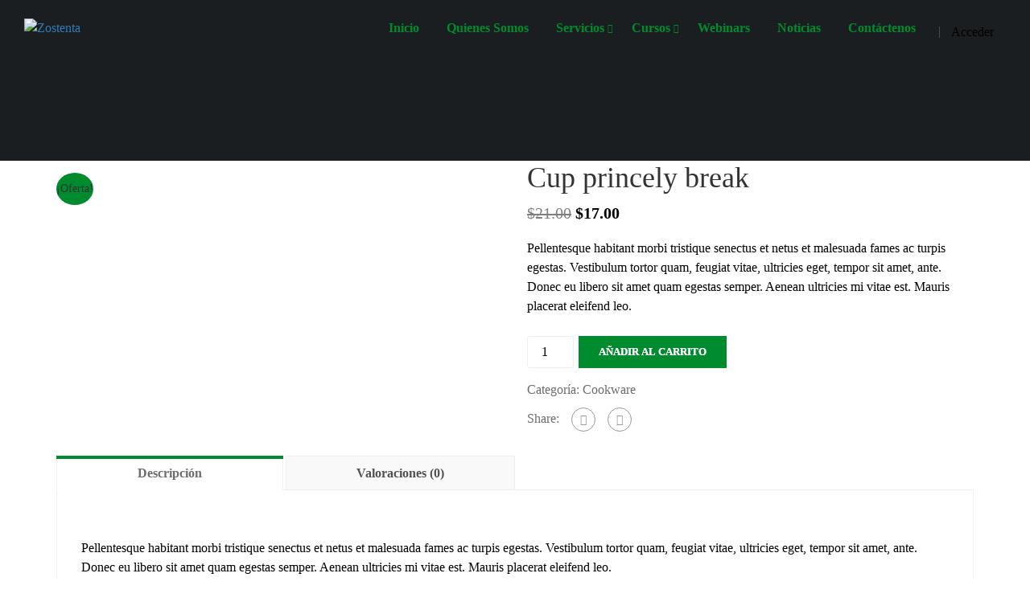

--- FILE ---
content_type: text/html; charset=UTF-8
request_url: https://zostenta.com/producto/cup-princely-break/
body_size: 28992
content:
<!DOCTYPE html>
<html itemscope itemtype="http://schema.org/WebPage" lang="es">
<head>
    <meta charset="UTF-8">
    <meta name="viewport" content="width=device-width, initial-scale=1">
    <link rel="profile" href="http://gmpg.org/xfn/11">
    <link rel="pingback" href="https://zostenta.com/xmlrpc.php">
	<title>Cup princely break &#8211; Zostenta</title>
<link rel='dns-prefetch' href='//s.w.org' />
<link href='https://fonts.gstatic.com' crossorigin rel='preconnect' />
<link rel="alternate" type="application/rss+xml" title="Zostenta &raquo; Feed" href="https://zostenta.com/feed/" />
<link rel="alternate" type="application/rss+xml" title="Zostenta &raquo; Feed de los comentarios" href="https://zostenta.com/comments/feed/" />
<link rel="alternate" type="application/rss+xml" title="Zostenta &raquo; Comentario Cup princely break del feed" href="https://zostenta.com/producto/cup-princely-break/feed/" />
<link rel='stylesheet' id='realvirtual_woocommerce_style-css'  href='https://zostenta.com/wp-content/plugins/rvcfdi-para-woocommerce/assets/realvirtual_woocommerce.css?ver=2.0' type='text/css' media='all' />
<link rel='stylesheet' id='wp-block-library-css'  href='https://zostenta.com/wp-includes/css/dist/block-library/style.min.css?ver=5.6.16' type='text/css' media='all' />
<link rel='stylesheet' id='wp-block-library-theme-css'  href='https://zostenta.com/wp-includes/css/dist/block-library/theme.min.css?ver=5.6.16' type='text/css' media='all' />
<link rel='stylesheet' id='bp-member-block-css'  href='https://zostenta.com/wp-content/plugins/buddypress/bp-members/css/blocks/member.min.css?ver=7.2.0' type='text/css' media='all' />
<link rel='stylesheet' id='bp-members-block-css'  href='https://zostenta.com/wp-content/plugins/buddypress/bp-members/css/blocks/members.min.css?ver=7.2.0' type='text/css' media='all' />
<link rel='stylesheet' id='wc-block-vendors-style-css'  href='https://zostenta.com/wp-content/plugins/woocommerce/packages/woocommerce-blocks/build/vendors-style.css?ver=4.0.0' type='text/css' media='all' />
<link rel='stylesheet' id='wc-block-style-css'  href='https://zostenta.com/wp-content/plugins/woocommerce/packages/woocommerce-blocks/build/style.css?ver=4.0.0' type='text/css' media='all' />
<link rel='stylesheet' id='bp-legacy-css-css'  href='https://zostenta.com/wp-content/plugins/buddypress/bp-templates/bp-legacy/css/buddypress.min.css?ver=7.2.0' type='text/css' media='screen' />
<link rel='stylesheet' id='contact-form-7-css'  href='https://zostenta.com/wp-content/plugins/contact-form-7/includes/css/styles.css?ver=5.3.2' type='text/css' media='all' />
<link rel='stylesheet' id='language-switcher-frontend-css'  href='https://zostenta.com/wp-content/plugins/language-switcher/assets/css/frontend-1.0.1.css?ver=1769548545' type='text/css' media='all' />
<link rel='stylesheet' id='language-switcher-dropdown-css'  href='https://zostenta.com/wp-content/plugins/language-switcher/assets/css/jquery.dropdown.css?ver=1769548545' type='text/css' media='all' />
<link rel='stylesheet' id='quiz-maker-css'  href='https://zostenta.com/wp-content/plugins/quiz-maker/public/css/quiz-maker-public.css?ver=21.7.0' type='text/css' media='all' />
<link rel='stylesheet' id='woocommerce-layout-css'  href='https://zostenta.com/wp-content/plugins/woocommerce/assets/css/woocommerce-layout.css?ver=5.0.1' type='text/css' media='all' />
<link rel='stylesheet' id='woocommerce-general-css'  href='https://zostenta.com/wp-content/plugins/woocommerce/assets/css/woocommerce.css?ver=5.0.1' type='text/css' media='all' />
<style id='woocommerce-inline-inline-css' type='text/css'>
.woocommerce form .form-row .required { visibility: visible; }
</style>
<link rel='stylesheet' id='wpbaw-public-style-css'  href='https://zostenta.com/wp-content/plugins/wp-blog-and-widgets/assets/css/wpbaw-public.css?ver=2.2.3' type='text/css' media='all' />
<link rel='stylesheet' id='cf7cf-style-css'  href='https://zostenta.com/wp-content/plugins/cf7-conditional-fields/style.css?ver=2.0.7' type='text/css' media='all' />
<link rel='stylesheet' id='video-conferencing-with-zoom-api-css'  href='https://zostenta.com/wp-content/plugins/video-conferencing-with-zoom-api/assets/public/css/style.min.css?ver=3.8.13' type='text/css' media='all' />
<link rel='stylesheet' id='sib-front-css-css'  href='https://zostenta.com/wp-content/plugins/mailin/css/mailin-front.css?ver=5.6.16' type='text/css' media='all' />
<link rel='stylesheet' id='learnpress-widgets-css'  href='https://zostenta.com/wp-content/plugins/learnpress/assets/css/widgets.min.css?ver=4.1.6.9.3' type='text/css' media='all' />
<link rel='stylesheet' id='thim-parent-style-css'  href='https://zostenta.com/wp-content/themes/eduma/style.css?ver=5.0.8' type='text/css' media='all' />
<link rel='stylesheet' id='font-awesome-5-all-css'  href='https://zostenta.com/wp-content/plugins/learnpress/assets/src/css/vendor/font-awesome-5.min.css?ver=4.1.6.9.3' type='text/css' media='all' />
<link rel='stylesheet' id='font-awesome-4-shim-css'  href='https://zostenta.com/wp-content/themes/eduma/assets/css/v4-shims.min.css?ver=5.0.8' type='text/css' media='all' />
<link rel='stylesheet' id='thim-ekit-font-icon-css'  href='https://zostenta.com/wp-content/themes/eduma/assets/css/thim-ekits-icons.min.css?ver=5.0.8' type='text/css' media='all' />
<link rel='stylesheet' id='thim-custom-vc-css'  href='https://zostenta.com/wp-content/themes/eduma/assets/css/custom-vc.css?ver=5.0.8' type='text/css' media='all' />
<link rel='stylesheet' id='thim-style-css'  href='https://zostenta.com/wp-content/themes/eduma-child-tech-camps/style.css?ver=5.0.8' type='text/css' media='all' />
<style id='thim-style-inline-css' type='text/css'>
:root{--thim-body-primary-color:#008c2e;--thim_body_primary_color_rgb:0,140,46;--thim-body-secondary-color:#00551d;--thim-button-text-color:#ffffff;--thim-button-hover-color:#05d049;--thim_button_hover_color_rgb:5,208,73;--thim-border-color:#eee;--top-info-course-background_color:#273044;--top-info-course-text_color:#fff;--thim-footer-font-title-font-size:14px;--thim-footer-font-title-line-height:40px;--thim-footer-font-title-text-transform:uppercase;--thim-top-heading-title-align:left;--thim-top-heading-title-font-size-desktop:48px;--thim-top-heading-title-font-size-mobile:35px;--thim-top-heading-title-font-text-transform:uppercase;--thim-top-heading-title-font-weight:bold;--thim-top-heading-padding-top:90px;--thim-top-heading-padding-bottom:90px;--thim-top-heading-padding-top-mobile:50px;--thim-top-heading-padding-bottom-mobile:50px;--thim-breacrumb-font-size:1em;--thim-breacrumb-color:#666;--thim-course-price-color:#f24c0a;--thim-width-logo:250px;--thim-bg-color-toolbar:#111111;--thim-text-color-toolbar:#ababab;--thim-link-color-toolbar:#ffffff;--thim-link-hover-color-toolbar:#fff;--thim-toolbar-font-size:12px;--thim-toolbar-line-height:30px;--thim-toolbar-text-transform:none;--thim-toolbar-font-weight:600;--thim-toolbar-border-type:dashed;--thim-toolbar-border-size:1px;--thim-link-color-toolbar-border-button:#ddd;--thim-bg-main-menu-color:rgba(255,255,255,0);--thim-main-menu-font-size:16px;--thim-main-menu-line-height:1.3em;--thim-main-menu-text-transform:uppercase;--thim-main-menu-font-weight:600;--thim-main-menu-text-color:#008c2e;--thim_main_menu_text_color_rgb:0,140,46;--thim-main-menu-text-hover-color:#9ac92f;--thim-sticky-bg-main-menu-color:#008c2e;--thim-sticky-main-menu-text-color:#ffffff;--thim_sticky_main_menu_text_color_rgb:255,255,255;--thim-sticky-main-menu-text-hover-color:#9ac92f;--thim-sub-menu-bg-color:#ffffff;--thim-sub-menu-border-color:rgba(43,43,43,0);--thim-sub-menu-text-color:#999999;--thim-sub-menu-text-color-hover:#9ac92f;--thim-bg-mobile-menu-color:#008c2e;--thim-mobile-menu-text-color:#ffffff;--thim-mobile-menu-text-hover-color:#fff;--thim-footer-font-title-font-weight:700;--thim-bg-switch-layout-style:#f5f5f5;--thim-padding-switch-layout-style:10px;--thim-font-body-font-family:Poppins;--thim-font-body-variant:300;--thim-font-body-font-size:16px;--thim-font-body-line-height:1.5em;--thim-font-body-color:#6c6c6c;--thim-font-title-font-family:Roboto Slab;--thim-font-title-color:#333333;--thim-font-title-variant:800;--thim-font-h1-font-size:36px;--thim-font-h1-line-height:1.2em;--thim-font-h1-text-transform:none;--thim-font-h2-font-size:28px;--thim-font-h2-line-height:1.2em;--thim-font-h2-text-transform:none;--thim-font-h3-font-size:24px;--thim-font-h3-line-height:1.2em;--thim-font-h3-text-transform:none;--thim-font-h4-font-size:18px;--thim-font-h4-line-height:1.2em;--thim-font-h4-text-transform:none;--thim-font-h5-font-size:16px;--thim-font-h5-line-height:1.2em;--thim-font-h5-text-transform:none;--thim-font-h6-font-size:16px;--thim-font-h6-line-height:1.2em;--thim-font-h6-text-transform:none;--thim-preload-style-background:#ffffff;--thim-preload-style-color:#9ac92f;--thim-footer-bg-color:#008c2e;--thim-footer-color-title:#004916;--thim-footer-color-text:#ffffff;--thim-footer-color-link:#ffffff;--thim-footer-color-hover:#9ac92f;--thim-copyright-bg-color:#01591f;--thim-copyright-text-color:#bdbdbd;--thim-copyright-border-color:#959595;--thim-bg-pattern:url("https://import.thimpress.com/wp-content/uploads/sites/eduma/2020/11/pattern1.png");--thim-bg-repeat:no-repeat;--thim-bg-position:center center;--thim-bg-attachment:inherit;--thim-bg-size:inherit;--thim-footer-bg-repeat:no-repeat;--thim-footer-bg-position:center center;--thim-footer-bg-size:inherit;--thim-footer-bg-attachment:inherit;--thim-body-bg-color:#fff;}.cf7cols {width: 100%; padding-right:10px; margin-bottom:15px}
.margin-top40 {margin-top:40px}

.modalidad span.wpcf7-list-item.first {margin-left:0 !important}

body .vc_tta-color-grey.vc_tta-style-classic .vc_tta-panel {margin-bottom:0}

h4.vc_tta-panel-title a:before {height:0 !important; width:0 !important;}

h4.vc_tta-panel-title  {height:50px !important; }

i.vc_tta-icon {height:50px !important; }

h4.vc_tta-panel-title a {line-height:50px !important; vertical-align:middle; height:50px !important}

body .vc_tta.vc_general .vc_tta-panel-title {padding-left:0}

.radio-421 > span > span {display:block}


.capacitacion-especializada {
		border-radius:6px;
		border:1px solid grey;
		background:whitesmoke;
		padding:15px;
		margin-left:0;
}

.capacitacion-especializada ul {
		padding:0px;
		margin-left:-10px;
}

.capacitacion-especializada ul li{
		margin-left:30px;
}




.thim-list-posts > div.category-webinar-gratuito {
		min-height:490px; border-bottom:1px solid #999999
}

.thim-owl-carousel-post .title {line-height:24px; padding-top:15px}



body #course-curriculum-popup #popup-header
{background: url(https://zostenta.com/wp-content/uploads/2021/02/logo-elearning-blanco.png) center center no-repeat;
background-size: 200px;}

.widget_nav_menu h3 {color:white !important}

li.quizzes-feature {display:none}
li.students-feature {display:none}

.tc-menu-layout-builder>.sub-menu .widget.widget_nav_menu ul.menu {border-left:1px solid white !important}

body.search-results article {border-bottom:1px solid grey; margin-bottom:50px}

body.search-results .site-content {margin-top:40px}

.course-origin-price:before {content:"MXN";
font-size:11px;
		border:1px solid grey;
		color:grey;
		padding:3px 6px;
		border-radius:3px;
		position:relative;
		float:left;
		left:-80px;
		top:30px;
		line-height:1;
}

.thim-course-grid .course-origin-price:before {content:"MXN";
font-size:9px;
		border:1px solid grey;
		color:grey;
		padding:1px 3px;
		border-radius:3px;
		position:relative;
		float:left;
		left:100px;
		top:8px;
		line-height:1;
}

.course-meta .course-origin-price:before {content:"MXN";
font-size:9px;
		border:1px solid grey;
		color:grey;
		padding:1px 3px;
		border-radius:3px;
		position:relative;
		float:left;
		left:0px;
		top:8px;
		line-height:1;
}

.thim-course-menu-landing .course-origin-price:before {content:"MXN";
font-size:9px;
		border:1px solid grey;
		color:grey;
		padding:1px 3px;
		border-radius:3px;
		position:relative;
		float:left;
		left:-10px;
		top:20px;
		line-height:1;
}


/*.thim-course-info {width:100% !important}*/

body.single-lp_course .course-thumbnail:before {content:"Este precio especial aplica únicamente para pagos de contado. Pregunte a nuestros asesores las promociones vigentes aplicables para facilidades de pagos. "; margin-bottom:20px; display:inline-block; width:100%; padding:8px; background: #BDECB6;
border: 1px solid green;
border-radius: 4px; color:black; font-weight:bold}

body.single-lp_course .thim-carousel-wrapper .course-thumbnail:before {content:""; margin-bottom:0px; display:block; width:100%; padding:0px; background: none;
border: 0;
border-radius: 4px; color:black; font-weight:bold}



.course-students, .course-comments-count {display:none !important}



.entry-navigation-post {DISPLAY:NONE}

.thim-grid-posts .article-wrapper .title {font-size:28px}

.thim-grid-posts .article-wrapper .date {
		visibility:hidden;
}
/*.thim-grid-posts .article-wrapper .title {font-size:28px}*/

input {font-size:16px !important; color:black;  border-radius:3px !important}

li#search-5 {display:none !important}

body .wpcf7-form .your-name, body .wpcf7-form .your-email {margin-left:0; width:100%}

.todos-los-cursos {padding:5px 10px !important; border-radius:5px; border:1px solid #999999; text-align:center; display:inline-block; width:100%}

body.single-post .top_heading_out, body.single-post .entry-title {display:none}

body.single-post  #wrapper-container #main-content {padding-top:120px !important}

.course-meta .course-review {display:none !important}
.course-meta .course-author {display:none !important}

#lp-archive-courses .switch-layout-container {visibility:hidden}
/*Desaparecer buscador en pagina de categoria*/



.post-formats-wrapper {display:none !important}
<!-- hide featured image on blog page -->

<!-- cinco columnas
.our-team-item {width:16.666% !important
}
.wrapper-lists-our-team .our-team-item.col-sm-3:nth-child(4n+1) {clear:none !important}
-->

<!-- sidebar blog nomono -->
.thim-course-list-sidebar .course-thumbnail {width:auto !important; height:auto !important; float:none !important; }

/*.thim-course-content {width:100% !important; float:none !important}*/

h3.course-title {margin:4px 0 10px !important}

<!-- sidebar blog nomono -->

.menu-item-12716 {display:none !important}
body.single-our_team .title, body.single-our_team .regency { display:none !important}
body.single-our_team .content { width:66% !important}
footer#colophon .footer .thim-footer-location .social a, .thim-social li a { color:green !important}
body.single-our_team .content-area { padding-bottom:100px}



body.single-lp_course section.content-area,  body.pmpro-levels section.content-area {margin-bottom:200px !important}




.breadcrumbs-wrapper {display:none}

.ays_cb_and_a {line-height:1.5em; font-size:14px !important; padding:0 10px}

#ays-quiz-container-2 {
		border-radius:20px !important;
		padding:45px !important;
    min-height: 350px;
    width: 100%;
    background-color: rgba(255,255,255,.9) !important;
    background-position: center center;
    border-radius: 0px 0px 0px 0px;
    box-shadow: 0px 0px 200px 1px rgb(0 0 0 / 40%), 0px 0px 40px rgb(10 138 80 / 70%) !important;
    border: none;
}



section.content-area {margin-bottom:200px}
/*content area */


.titulomenu {margin-bottom:15px !important}
/*megamenu destacado*/

.tc-megamenu-wrapper>.vc_row>.vc_column_container:after {min-height:260px}

body.lp_course-template-default .content-area .site-content {padding-top:30px !important;}

button.button-enroll-course {
		padding:5px 10px;
		border-radius:4px
}

body.thim-child-tech-camps .contact-form .wrap-input > span input {font-size:16px; border-radius:30px}


body.thim-child-tech-camps .contact-form .wrap-input > span input:focus {
  box-shadow:0 0 20px #6fc675, 0 0 5px white, inset -10px -10px 20px #f1ffe8;;
}

body.thim-child-tech-camps .contact-form .wrap-textarea textarea {
		font-size:16px;
		border-radius:15px
}

body.thim-child-tech-camps .contact-form .wrap-textarea textarea:focus {
  box-shadow:0 0 20px #6fc675, 0 0 5px white, inset -10px -10px 20px #f1ffe8;
}

#thim-popup-login .popup-login-wrapper {border-radius:20px}

.thim-login .title, .thim-register .title{
		font-size: 24px;
    font-weight: 700;
    position: relative;
    text-align: center;
    margin: 0 0 23px;
    padding: 0;
    text-transform: none;
    line-height: 30px;
}

.themecolor1 {color:#008e0f}
.subtitulo-seccion {
		font-size:12px;
		margin:0;
		padding:0;
		font-weight:300;
		letter-spacing:.1em

}
.subtitulo-seccion::before {
content:"";
		display:inline-block;
		width:12px;
		height:12px;
		margin-right:10px;
		border-radius:5px;
background:url(https://zostenta.com/wp-content/uploads/2021/03/miniflecha.svg) no-repeat
		
}

body.page-id-12989 .top_heading_out {
		display:none; /*Desaparecer header y breadcrumbs de paginas interiores*/
}

body.page-id-13326 .top_heading_out {
		display:none; /*Desaparecer header y breadcrumbs de paginas interiores*/
}

body.post-type-archive-lp_course .page-title-wrapper {
background:url(https://zostenta.com/wp-content/uploads/2021/03/zostenta-header.jpg) center;
background-size:cover;
		}

.mobile-menu-wrapper ul.navbar-nav {padding-top:60px;
background:url(https://zostenta.com/wp-content/uploads/2021/02/isologo-zostenta-blanco-1.png) no-repeat}

.vc_custom_1613778971899 {height:200px !important}


body.pmpro-checkout .price {
		color:white;
		background:#048C38;
		border-radius:5px;
		font-size:24px;
		font-weight:bold;
		display:inline-block;
		padding:10px;
		margin-bottom:15px;
}

body.pmpro-checkout table#pmpro_pricing_fields strong {
		color:#048C38;
}

body.pmpro-checkout table.lp-pmpro-membership-list::before {
		content:"Membresia incluye:";
		padding:10px 0px 10px 15px;
		font-size:16px;
		font-weight:bold;
		color:black;
		display:block;
}

body.thim-child-tech-camps header.header_v1 .thim-nav-wrapper .tm-table .table-right .menu-main-menu .menu-right .thim-link-login a {color:black}



body.thim-child-tech-camps .content-area .site-content {
		padding:0px 15px 0px /*css personalizado espacoi footer*/
}

		body.page-id-12886 .page-title-wrapper {
background:url(https://zostenta.com/wp-content/uploads/2021/03/pruebas-no-destructivas.jpg) right center;
				background-size:cover;
		}

		body.page-id-12989 .page-title-wrapper {
background:url(https://zostenta.com/wp-content/uploads/2021/03/zostenta-header.jpg) center;
background-size:cover;
		}

body.page-id-13326 .page-title-wrapper {
background:url(https://zostenta.com/wp-content/uploads/2021/03/zostenta-header.jpg) center;
background-size:cover;
		}
		
@media (max-width: 767px){



		.article-date {display:none}
		.thim-list-posts >  div.category-webinar-gratuito {width:100% !important; float:left; margin-right:0; margin-bottom:25px;}
		.category-webinar-gratuito h5 {font-size:20px; line-height:1.5; font-weight:normal}
		.category-webinar-gratuito h5 a {color:#008c2e !important}
		.category-webinar-gratuito h5 a:hover {color:#000 !important}
		div.article-image {text-align:center; background:whitesmoke;}

}		

@media (min-width: 768px)
{

  .cf7cols {width: 33.33%; padding-right:10px; margin-bottom:15px}
.margin-top40 {margin-top:40px}



		#ays-quiz-container-2 {
				padding:10px 0 50px 0 !important;
		}
		
		article.our_team .extra-info {padding:17px 0 10px 30px;
		margin:30px 0 0 230px}
		
		.submenu ul{
		padding:0;
		margin:0;
		position:relative !important;
		top:40px;
		}
		
		.thim-grid-posts .article-wrapper .title a {font-size:19px !important}
		
		.article-date {display:none}
		.rel-post-text .date {display:none}
		.entry-date {display:none !important}
		.thim-list-posts >  div.category-webinar-gratuito {width:24% !important; float:left; margin-right:1%; margin-bottom:25px;}
		.category-webinar-gratuito h5 {font-size:20px; line-height:1.5; font-weight:normal}
		.category-webinar-gratuito h5 a {color:#008c2e !important}
		.category-webinar-gratuito h5 a:hover {color:#000 !important}
		div.article-image {text-align:center; background:whitesmoke;}
		
		
		
}


		
.top_site_main .page-title-wrapper {
		min-height:200px
}
		body.page-id-12886 .page-title-wrapper {
background:url(https://zostenta.com/wp-content/uploads/2021/03/pruebas-no-destructivas-movil.jpg) center;
background-size:cover;
		}
		body.page-id-12989 .page-title-wrapper {
background:url(https://zostenta.com/wp-content/uploads/2021/03/zostenta-header-mobile.jpg) center;
background-size:cover;
		}
		
		body.page-id-13326 .page-title-wrapper {
background:url(https://zostenta.com/wp-content/uploads/2021/03/zostenta-header-mobile.jpg) center;
background-size:cover;
		}
		
}

.thim-text-title {line-height:1.35em}

.submenu ul li{
		list-style:none;
		padding:0px 45px 0px 15px;
		background:whitesmoke url(https://zostenta.com/wp-content/uploads/2021/03/flecha.png) no-repeat right center;
		border-radius:3px;
		margin:2px 0;
}

.submenu ul li:hover{
		background:#f9f9f9 url(https://zostenta.com/wp-content/uploads/2021/03/flecha.png) no-repeat right center;
}

.submenu ul li a:link, .submenu ul li a:visited{
		color:#048c38;
		width:95%;
		display:inline-block;
		padding:10px 0;
}
.submenu ul li a:hover{
		color:#5ccc87;
		width:95%;
		display:inline-block;
	  padding:10px 0;
}


.submenu ul{
		padding:0;
		margin:0;
		position:absolute;
		top:40px;
}

.vc_column-inner {padding-top:0 !important}

p {color:#000 !important}


.entry-navigation-post {DISPLAY:NONE}

.thim-grid-posts .article-wrapper .title {font-size:28px}

.thim-grid-posts .article-wrapper .date {
		visibility:hidden;
}
/*.thim-grid-posts .article-wrapper .title {font-size:28px}*/

input {font-size:16px !important; color:black;  border-radius:3px !important}

li#search-5 {display:none !important}

body .wpcf7-form .your-name, body .wpcf7-form .your-email {margin-left:0; width:100%}

.todos-los-cursos {padding:5px 10px !important; border-radius:5px; border:1px solid #999999; text-align:center; display:inline-block; width:100%}

body.single-post .top_heading_out, body.single-post .entry-title {display:none}

body.single-post  #wrapper-container #main-content {padding-top:120px !important}

.course-meta .course-review {display:none !important}
.course-meta .course-author {display:none !important}

#lp-archive-courses .switch-layout-container {visibility:hidden}
/*Desaparecer buscador en pagina de categoria*/



.post-formats-wrapper {display:none !important}
<!-- hide featured image on blog page -->

<!-- cinco columnas
.our-team-item {width:16.666% !important
}
.wrapper-lists-our-team .our-team-item.col-sm-3:nth-child(4n+1) {clear:none !important}
-->

<!-- sidebar blog nomono -->
.thim-course-list-sidebar .course-thumbnail {width:auto !important; height:auto !important; float:none !important; }

/*.thim-course-content {width:100% !important; float:none !important}*/

h3.course-title {margin:4px 0 10px !important}

<!-- sidebar blog nomono -->

.menu-item-12716 {display:none !important}
body.single-our_team .title, body.single-our_team .regency { display:none !important}
body.single-our_team .content { width:66% !important}
footer#colophon .footer .thim-footer-location .social a, .thim-social li a { color:green !important}
body.single-our_team .content-area { padding-bottom:100px}



body.single-lp_course section.content-area,  body.pmpro-levels section.content-area {margin-bottom:200px !important}




.breadcrumbs-wrapper {display:none}

.ays_cb_and_a {line-height:1.5em; font-size:14px !important; padding:0 10px}

#ays-quiz-container-2 {
		border-radius:20px !important;
		padding:45px !important;
    min-height: 350px;
    width: 100%;
    background-color: rgba(255,255,255,.9) !important;
    background-position: center center;
    border-radius: 0px 0px 0px 0px;
    box-shadow: 0px 0px 200px 1px rgb(0 0 0 / 40%), 0px 0px 40px rgb(10 138 80 / 70%) !important;
    border: none;
}



section.content-area {margin-bottom:200px}
/*content area */


.titulomenu {margin-bottom:15px !important}
/*megamenu destacado*/

.tc-megamenu-wrapper>.vc_row>.vc_column_container:after {min-height:260px}

body.lp_course-template-default .content-area .site-content {padding-top:30px !important;}

button.button-enroll-course {
		padding:5px 10px;
		border-radius:4px
}

body.thim-child-tech-camps .contact-form .wrap-input > span input {font-size:16px; border-radius:30px}


body.thim-child-tech-camps .contact-form .wrap-input > span input:focus {
  box-shadow:0 0 20px #6fc675, 0 0 5px white, inset -10px -10px 20px #f1ffe8;;
}

body.thim-child-tech-camps .contact-form .wrap-textarea textarea {
		font-size:16px;
		border-radius:15px
}

body.thim-child-tech-camps .contact-form .wrap-textarea textarea:focus {
  box-shadow:0 0 20px #6fc675, 0 0 5px white, inset -10px -10px 20px #f1ffe8;
}

#thim-popup-login .popup-login-wrapper {border-radius:20px}

.thim-login .title, .thim-register .title{
		font-size: 24px;
    font-weight: 700;
    position: relative;
    text-align: center;
    margin: 0 0 23px;
    padding: 0;
    text-transform: none;
    line-height: 30px;
}

.themecolor1 {color:#008e0f}
.subtitulo-seccion {
		font-size:12px;
		margin:0;
		padding:0;
		font-weight:300;
		letter-spacing:.1em

}
.subtitulo-seccion::before {
content:"";
		display:inline-block;
		width:12px;
		height:12px;
		margin-right:10px;
		border-radius:5px;
background:url(https://zostenta.com/wp-content/uploads/2021/03/miniflecha.svg) no-repeat
		
}

body.page-id-12989 .top_heading_out {
		display:none; /*Desaparecer header y breadcrumbs de paginas interiores*/
}

body.page-id-13326 .top_heading_out {
		display:none; /*Desaparecer header y breadcrumbs de paginas interiores*/
}

body.post-type-archive-lp_course .page-title-wrapper {
background:url(https://zostenta.com/wp-content/uploads/2021/03/zostenta-header.jpg) center;
background-size:cover;
		}

.mobile-menu-wrapper ul.navbar-nav {padding-top:60px;
background:url(https://zostenta.com/wp-content/uploads/2021/02/isologo-zostenta-blanco-1.png) no-repeat}

.vc_custom_1613778971899 {height:200px !important}


body.pmpro-checkout .price {
		color:white;
		background:#048C38;
		border-radius:5px;
		font-size:24px;
		font-weight:bold;
		display:inline-block;
		padding:10px;
		margin-bottom:15px;
}

body.pmpro-checkout table#pmpro_pricing_fields strong {
		color:#048C38;
}

body.pmpro-checkout table.lp-pmpro-membership-list::before {
		content:"Membresia incluye:";
		padding:10px 0px 10px 15px;
		font-size:16px;
		font-weight:bold;
		color:black;
		display:block;
}

body.thim-child-tech-camps header.header_v1 .thim-nav-wrapper .tm-table .table-right .menu-main-menu .menu-right .thim-link-login a {color:black}



body.thim-child-tech-camps .content-area .site-content {
		padding:0px 15px 0px /*css personalizado espacoi footer*/
}

		body.page-id-12886 .page-title-wrapper {
background:url(https://zostenta.com/wp-content/uploads/2021/03/pruebas-no-destructivas.jpg) right center;
				background-size:cover;
		}

		body.page-id-12989 .page-title-wrapper {
background:url(https://zostenta.com/wp-content/uploads/2021/03/zostenta-header.jpg) center;
background-size:cover;
		}

body.page-id-13326 .page-title-wrapper {
background:url(https://zostenta.com/wp-content/uploads/2021/03/zostenta-header.jpg) center;
background-size:cover;
		}


		
.top_site_main .page-title-wrapper {
		min-height:200px
}
		body.page-id-12886 .page-title-wrapper {
background:url(https://zostenta.com/wp-content/uploads/2021/03/pruebas-no-destructivas-movil.jpg) center;
background-size:cover;
		}
		body.page-id-12989 .page-title-wrapper {
background:url(https://zostenta.com/wp-content/uploads/2021/03/zostenta-header-mobile.jpg) center;
background-size:cover;
		}
		
		body.page-id-13326 .page-title-wrapper {
background:url(https://zostenta.com/wp-content/uploads/2021/03/zostenta-header-mobile.jpg) center;
background-size:cover;
		}
		


.thim-text-title {line-height:1.35em}

.submenu ul li{
		list-style:none;
		padding:0px 45px 0px 15px;
		background:whitesmoke url(https://zostenta.com/wp-content/uploads/2021/03/flecha.png) no-repeat right center;
		border-radius:3px;
		margin:2px 0;
}

.submenu ul li:hover{
		background:#f9f9f9 url(https://zostenta.com/wp-content/uploads/2021/03/flecha.png) no-repeat right center;
}

.submenu ul li a:link, .submenu ul li a:visited{
		color:#048c38;
		width:95%;
		display:inline-block;
		padding:10px 0;
}
.submenu ul li a:hover{
		color:#5ccc87;
		width:95%;
		display:inline-block;
	  padding:10px 0;
}


.submenu ul{
		padding:0;
		margin:0;
		position:absolute;
		top:40px;
}

.vc_column-inner {padding-top:0 !important}

p {color:#000 !important}
</style>
<script type="text/javascript">(function(a,d){if(a._nsl===d){a._nsl=[];var c=function(){if(a.jQuery===d)setTimeout(c,33);else{for(var b=0;b<a._nsl.length;b++)a._nsl[b].call(a,a.jQuery);a._nsl={push:function(b){b.call(a,a.jQuery)}}}};c()}})(window);</script><script type='text/javascript' src='https://zostenta.com/wp-includes/js/jquery/jquery.min.js?ver=3.5.1' id='jquery-core-js'></script>
<script type='text/javascript' src='https://zostenta.com/wp-includes/js/jquery/jquery-migrate.min.js?ver=3.3.2' id='jquery-migrate-js'></script>
<script type='text/javascript' id='bp-confirm-js-extra'>
/* <![CDATA[ */
var BP_Confirm = {"are_you_sure":"\u00bfEst\u00e1s seguro?"};
/* ]]> */
</script>
<script type='text/javascript' src='https://zostenta.com/wp-content/plugins/buddypress/bp-core/js/confirm.min.js?ver=7.2.0' id='bp-confirm-js'></script>
<script type='text/javascript' src='https://zostenta.com/wp-content/plugins/buddypress/bp-core/js/widget-members.min.js?ver=7.2.0' id='bp-widget-members-js'></script>
<script type='text/javascript' src='https://zostenta.com/wp-content/plugins/buddypress/bp-core/js/jquery-query.min.js?ver=7.2.0' id='bp-jquery-query-js'></script>
<script type='text/javascript' src='https://zostenta.com/wp-content/plugins/buddypress/bp-core/js/vendor/jquery-cookie.min.js?ver=7.2.0' id='bp-jquery-cookie-js'></script>
<script type='text/javascript' src='https://zostenta.com/wp-content/plugins/buddypress/bp-core/js/vendor/jquery-scroll-to.min.js?ver=7.2.0' id='bp-jquery-scroll-to-js'></script>
<script type='text/javascript' id='bp-legacy-js-js-extra'>
/* <![CDATA[ */
var BP_DTheme = {"accepted":"Aceptado","close":"Cerrar","comments":"comentarios","leave_group_confirm":"\u00bfEst\u00e1s seguro que quieres salir del grupo?","mark_as_fav":"Favorito","my_favs":"Mis favoritos","rejected":"Rechazado","remove_fav":"Eliminar favorito","show_all":"Mostrar todo","show_all_comments":"Mostrar todos los comentarios para este hilo.","show_x_comments":"Mostrar todos los comentarios (%d)","unsaved_changes":"Tu perfil tiene cambios no guardados. Si abandonas esta p\u00e1gina, los cambios se perder\u00e1n. ","view":"Ver","store_filter_settings":""};
/* ]]> */
</script>
<script type='text/javascript' src='https://zostenta.com/wp-content/plugins/buddypress/bp-templates/bp-legacy/js/buddypress.min.js?ver=7.2.0' id='bp-legacy-js-js'></script>
<script type='text/javascript' src='https://zostenta.com/wp-content/plugins/language-switcher/assets/js/jquery.dropdown.min.js?ver=1769548545' id='language-switcher-dropdown-js'></script>
<script type='text/javascript' src='https://zostenta.com/wp-includes/js/underscore.min.js?ver=1.8.3' id='underscore-js'></script>
<script type='text/javascript' id='sib-front-js-js-extra'>
/* <![CDATA[ */
var sibErrMsg = {"invalidMail":"Please fill out valid email address","requiredField":"Please fill out required fields","invalidDateFormat":"Please fill out valid date format","invalidSMSFormat":"Please fill out valid phone number"};
var ajax_sib_front_object = {"ajax_url":"https:\/\/zostenta.com\/wp-admin\/admin-ajax.php","ajax_nonce":"c0a9643595","flag_url":"https:\/\/zostenta.com\/wp-content\/plugins\/mailin\/img\/flags\/"};
/* ]]> */
</script>
<script type='text/javascript' src='https://zostenta.com/wp-content/plugins/mailin/js/mailin-front.js?ver=1636590473' id='sib-front-js-js'></script>
<script type='text/javascript' src='https://zostenta.com/wp-content/themes/eduma-child-tech-camps/js/child_script.js?ver=5.0.8' id='thim_child_script-js'></script>
<script type='text/javascript' id='utils-js-extra'>
/* <![CDATA[ */
var userSettings = {"url":"\/","uid":"0","time":"1769548546","secure":"1"};
/* ]]> */
</script>
<script type='text/javascript' src='https://zostenta.com/wp-includes/js/utils.min.js?ver=5.6.16' id='utils-js'></script>
<script type='text/javascript' id='lp-global-js-extra'>
/* <![CDATA[ */
var lpGlobalSettings = {"url":"https:\/\/zostenta.com\/producto\/cup-princely-break\/","siteurl":"https:\/\/zostenta.com","ajax":"https:\/\/zostenta.com\/wp-admin\/admin-ajax.php","courses_url":"https:\/\/zostenta.com\/courses\/","post_id":1696,"user_id":0,"theme":"eduma-child-tech-camps","localize":{"button_ok":"OK","button_cancel":"Cancelar","button_yes":"S\u00ed","button_no":"No"},"lp_rest_url":"https:\/\/zostenta.com\/wp-json\/","nonce":"bcb5a12b9a","option_enable_popup_confirm_finish":"yes","is_course_archive":""};
/* ]]> */
</script>
<script type='text/javascript' src='https://zostenta.com/wp-content/plugins/learnpress/assets/js/global.min.js?ver=4.1.6.9.3' id='lp-global-js'></script>
<script type='text/javascript' src='https://zostenta.com/wp-content/plugins/learnpress/assets/js/dist/utils.min.js?ver=4.1.6.9.3' id='lp-utils-js'></script>
<link rel="https://api.w.org/" href="https://zostenta.com/wp-json/" /><link rel="alternate" type="application/json" href="https://zostenta.com/wp-json/wp/v2/product/1696" /><link rel="EditURI" type="application/rsd+xml" title="RSD" href="https://zostenta.com/xmlrpc.php?rsd" />
<link rel="wlwmanifest" type="application/wlwmanifest+xml" href="https://zostenta.com/wp-includes/wlwmanifest.xml" /> 
<meta name="generator" content="WordPress 5.6.16" />
<meta name="generator" content="WooCommerce 5.0.1" />
<link rel="canonical" href="https://zostenta.com/producto/cup-princely-break/" />
<link rel='shortlink' href='https://zostenta.com/?p=1696' />
<link rel="alternate" type="application/json+oembed" href="https://zostenta.com/wp-json/oembed/1.0/embed?url=https%3A%2F%2Fzostenta.com%2Fproducto%2Fcup-princely-break%2F" />
<link rel="alternate" type="text/xml+oembed" href="https://zostenta.com/wp-json/oembed/1.0/embed?url=https%3A%2F%2Fzostenta.com%2Fproducto%2Fcup-princely-break%2F&#038;format=xml" />

	<script type="text/javascript">var ajaxurl = 'https://zostenta.com/wp-admin/admin-ajax.php';</script>


<link rel="alternate" href="https://zostenta.com/producto/cup-princely-break?lang=en" hreflang="en" />
<link rel="alternate" href="https://zostenta.com/producto/cup-princely-break" hreflang="es" />

		<style id="learn-press-custom-css">
			:root {
				--lp-primary-color: #ffb606;
				--lp-secondary-color: #442e66;
			}
		</style>

			<noscript><style>.woocommerce-product-gallery{ opacity: 1 !important; }</style></noscript>
	            <script type="text/javascript">
                function tc_insert_internal_css(css) {
                    var tc_style = document.createElement("style");
                    tc_style.type = "text/css";
                    tc_style.setAttribute('data-type', 'tc-internal-css');
                    var tc_style_content = document.createTextNode(css);
                    tc_style.appendChild(tc_style_content);
                    document.head.appendChild(tc_style);
                }
            </script>
			<!-- All in one Favicon 4.7 --><link rel="apple-touch-icon" href="https://zostenta.com/wp-content/uploads/2021/10/apple-touch-icon.png" />
<link rel="shortcut icon" href="https://zostenta.com/wp-content/uploads/2021/10/favicon.ico" />
<link rel="icon" href="https://zostenta.com/wp-content/uploads/2021/10/favicon-32x32.png" type="image/png"/>
<meta name="generator" content="Powered by WPBakery Page Builder - drag and drop page builder for WordPress."/>
<meta name="generator" content="Powered by Slider Revolution 6.5.25 - responsive, Mobile-Friendly Slider Plugin for WordPress with comfortable drag and drop interface." />
<script>function setREVStartSize(e){
			//window.requestAnimationFrame(function() {
				window.RSIW = window.RSIW===undefined ? window.innerWidth : window.RSIW;
				window.RSIH = window.RSIH===undefined ? window.innerHeight : window.RSIH;
				try {
					var pw = document.getElementById(e.c).parentNode.offsetWidth,
						newh;
					pw = pw===0 || isNaN(pw) || (e.l=="fullwidth" || e.layout=="fullwidth") ? window.RSIW : pw;
					e.tabw = e.tabw===undefined ? 0 : parseInt(e.tabw);
					e.thumbw = e.thumbw===undefined ? 0 : parseInt(e.thumbw);
					e.tabh = e.tabh===undefined ? 0 : parseInt(e.tabh);
					e.thumbh = e.thumbh===undefined ? 0 : parseInt(e.thumbh);
					e.tabhide = e.tabhide===undefined ? 0 : parseInt(e.tabhide);
					e.thumbhide = e.thumbhide===undefined ? 0 : parseInt(e.thumbhide);
					e.mh = e.mh===undefined || e.mh=="" || e.mh==="auto" ? 0 : parseInt(e.mh,0);
					if(e.layout==="fullscreen" || e.l==="fullscreen")
						newh = Math.max(e.mh,window.RSIH);
					else{
						e.gw = Array.isArray(e.gw) ? e.gw : [e.gw];
						for (var i in e.rl) if (e.gw[i]===undefined || e.gw[i]===0) e.gw[i] = e.gw[i-1];
						e.gh = e.el===undefined || e.el==="" || (Array.isArray(e.el) && e.el.length==0)? e.gh : e.el;
						e.gh = Array.isArray(e.gh) ? e.gh : [e.gh];
						for (var i in e.rl) if (e.gh[i]===undefined || e.gh[i]===0) e.gh[i] = e.gh[i-1];
											
						var nl = new Array(e.rl.length),
							ix = 0,
							sl;
						e.tabw = e.tabhide>=pw ? 0 : e.tabw;
						e.thumbw = e.thumbhide>=pw ? 0 : e.thumbw;
						e.tabh = e.tabhide>=pw ? 0 : e.tabh;
						e.thumbh = e.thumbhide>=pw ? 0 : e.thumbh;
						for (var i in e.rl) nl[i] = e.rl[i]<window.RSIW ? 0 : e.rl[i];
						sl = nl[0];
						for (var i in nl) if (sl>nl[i] && nl[i]>0) { sl = nl[i]; ix=i;}
						var m = pw>(e.gw[ix]+e.tabw+e.thumbw) ? 1 : (pw-(e.tabw+e.thumbw)) / (e.gw[ix]);
						newh =  (e.gh[ix] * m) + (e.tabh + e.thumbh);
					}
					var el = document.getElementById(e.c);
					if (el!==null && el) el.style.height = newh+"px";
					el = document.getElementById(e.c+"_wrapper");
					if (el!==null && el) {
						el.style.height = newh+"px";
						el.style.display = "block";
					}
				} catch(e){
					console.log("Failure at Presize of Slider:" + e)
				}
			//});
		  };</script>
<style id="kirki-inline-styles">/* devanagari */
@font-face {
  font-family: 'Poppins';
  font-style: normal;
  font-weight: 300;
  font-display: swap;
  src: url(https://zostenta.com/wp-content/fonts/poppins/font) format('woff');
  unicode-range: U+0900-097F, U+1CD0-1CF9, U+200C-200D, U+20A8, U+20B9, U+20F0, U+25CC, U+A830-A839, U+A8E0-A8FF, U+11B00-11B09;
}
/* latin-ext */
@font-face {
  font-family: 'Poppins';
  font-style: normal;
  font-weight: 300;
  font-display: swap;
  src: url(https://zostenta.com/wp-content/fonts/poppins/font) format('woff');
  unicode-range: U+0100-02BA, U+02BD-02C5, U+02C7-02CC, U+02CE-02D7, U+02DD-02FF, U+0304, U+0308, U+0329, U+1D00-1DBF, U+1E00-1E9F, U+1EF2-1EFF, U+2020, U+20A0-20AB, U+20AD-20C0, U+2113, U+2C60-2C7F, U+A720-A7FF;
}
/* latin */
@font-face {
  font-family: 'Poppins';
  font-style: normal;
  font-weight: 300;
  font-display: swap;
  src: url(https://zostenta.com/wp-content/fonts/poppins/font) format('woff');
  unicode-range: U+0000-00FF, U+0131, U+0152-0153, U+02BB-02BC, U+02C6, U+02DA, U+02DC, U+0304, U+0308, U+0329, U+2000-206F, U+20AC, U+2122, U+2191, U+2193, U+2212, U+2215, U+FEFF, U+FFFD;
}/* cyrillic-ext */
@font-face {
  font-family: 'Roboto Slab';
  font-style: normal;
  font-weight: 800;
  font-display: swap;
  src: url(https://zostenta.com/wp-content/fonts/roboto-slab/font) format('woff');
  unicode-range: U+0460-052F, U+1C80-1C8A, U+20B4, U+2DE0-2DFF, U+A640-A69F, U+FE2E-FE2F;
}
/* cyrillic */
@font-face {
  font-family: 'Roboto Slab';
  font-style: normal;
  font-weight: 800;
  font-display: swap;
  src: url(https://zostenta.com/wp-content/fonts/roboto-slab/font) format('woff');
  unicode-range: U+0301, U+0400-045F, U+0490-0491, U+04B0-04B1, U+2116;
}
/* greek-ext */
@font-face {
  font-family: 'Roboto Slab';
  font-style: normal;
  font-weight: 800;
  font-display: swap;
  src: url(https://zostenta.com/wp-content/fonts/roboto-slab/font) format('woff');
  unicode-range: U+1F00-1FFF;
}
/* greek */
@font-face {
  font-family: 'Roboto Slab';
  font-style: normal;
  font-weight: 800;
  font-display: swap;
  src: url(https://zostenta.com/wp-content/fonts/roboto-slab/font) format('woff');
  unicode-range: U+0370-0377, U+037A-037F, U+0384-038A, U+038C, U+038E-03A1, U+03A3-03FF;
}
/* vietnamese */
@font-face {
  font-family: 'Roboto Slab';
  font-style: normal;
  font-weight: 800;
  font-display: swap;
  src: url(https://zostenta.com/wp-content/fonts/roboto-slab/font) format('woff');
  unicode-range: U+0102-0103, U+0110-0111, U+0128-0129, U+0168-0169, U+01A0-01A1, U+01AF-01B0, U+0300-0301, U+0303-0304, U+0308-0309, U+0323, U+0329, U+1EA0-1EF9, U+20AB;
}
/* latin-ext */
@font-face {
  font-family: 'Roboto Slab';
  font-style: normal;
  font-weight: 800;
  font-display: swap;
  src: url(https://zostenta.com/wp-content/fonts/roboto-slab/font) format('woff');
  unicode-range: U+0100-02BA, U+02BD-02C5, U+02C7-02CC, U+02CE-02D7, U+02DD-02FF, U+0304, U+0308, U+0329, U+1D00-1DBF, U+1E00-1E9F, U+1EF2-1EFF, U+2020, U+20A0-20AB, U+20AD-20C0, U+2113, U+2C60-2C7F, U+A720-A7FF;
}
/* latin */
@font-face {
  font-family: 'Roboto Slab';
  font-style: normal;
  font-weight: 800;
  font-display: swap;
  src: url(https://zostenta.com/wp-content/fonts/roboto-slab/font) format('woff');
  unicode-range: U+0000-00FF, U+0131, U+0152-0153, U+02BB-02BC, U+02C6, U+02DA, U+02DC, U+0304, U+0308, U+0329, U+2000-206F, U+20AC, U+2122, U+2191, U+2193, U+2212, U+2215, U+FEFF, U+FFFD;
}</style>		<script type="text/javascript">
			if (typeof ajaxurl === 'undefined') {
				/* <![CDATA[ */
				var ajaxurl = "https://zostenta.com/wp-admin/admin-ajax.php"
				/* ]]> */
			}
		</script>
		<noscript><style> .wpb_animate_when_almost_visible { opacity: 1; }</style></noscript></head>
<body class="bp-legacy product-template-default single single-product postid-1696 wp-embed-responsive theme-eduma woocommerce woocommerce-page woocommerce-no-js thim-child-tech-camps thim-body-preload bg-boxed-image thim-popup-feature learnpress-v4 wpb-js-composer js-comp-ver-6.9.0 vc_responsive no-js" id="thim-body">

			<div id="preload">
				<div class="cssload-loader-style-1">
													<div class="cssload-inner cssload-one"></div>
													<div class="cssload-inner cssload-two"></div>
													<div class="cssload-inner cssload-three"></div>
												</div>			</div>
		<!-- Mobile Menu-->
 
    <div class="mobile-menu-wrapper">
        <div class="mobile-menu-inner">
            <div class="icon-wrapper">
                <div class="menu-mobile-effect navbar-toggle close-icon" data-effect="mobile-effect">
                    <span class="icon-bar"></span>
                    <span class="icon-bar"></span>
                    <span class="icon-bar"></span>
                </div>
            </div>
            <nav class="mobile-menu-container mobile-effect">
                <ul class="nav navbar-nav">
	<li id="menu-item-13391" class="menu-item menu-item-type-post_type menu-item-object-page menu-item-home menu-item-13391 tc-menu-item tc-menu-depth-0 tc-menu-align-left tc-menu-layout-default"><a href="https://zostenta.com/" data-ps2id-api="true" class="tc-menu-inner">Inicio</a></li>
<li id="menu-item-13637" class="menu-item menu-item-type-post_type menu-item-object-page menu-item-13637 tc-menu-item tc-menu-depth-0 tc-menu-align-left tc-menu-layout-default"><a href="https://zostenta.com/about-us/" data-ps2id-api="true" class="tc-menu-inner">Quienes Somos</a></li>
<li id="menu-item-11158" class="menu-item menu-item-type-custom menu-item-object-custom menu-item-has-children menu-item-11158 tc-menu-item tc-menu-depth-0 tc-menu-align-left tc-menu-layout-default"><span data-ps2id-api="true" class="tc-menu-inner">Servicios</span>
<ul class="sub-menu">
	<li id="menu-item-14528" class="menu-item menu-item-type-post_type menu-item-object-page menu-item-14528 tc-menu-item tc-menu-depth-1 tc-menu-align-left"><a href="https://zostenta.com/evaluacion/" data-ps2id-api="true" class="tc-menu-inner tc-megamenu-title">Evaluación de la Eficacia de la Capacitación</a></li>
	<li id="menu-item-12999" class="menu-item menu-item-type-post_type menu-item-object-page menu-item-12999 tc-menu-item tc-menu-depth-1 tc-menu-align-left"><a href="https://zostenta.com/asesoria-especializada/" data-ps2id-api="true" class="tc-menu-inner tc-megamenu-title">Asesoría Especializada</a></li>
	<li id="menu-item-14674" class="menu-item menu-item-type-post_type menu-item-object-page menu-item-14674 tc-menu-item tc-menu-depth-1 tc-menu-align-left"><a href="https://zostenta.com/capacitacion-especializada/" data-ps2id-api="true" class="tc-menu-inner tc-megamenu-title">Capacitación Especializada</a></li>
	<li id="menu-item-13582" class="menu-item menu-item-type-custom menu-item-object-custom menu-item-has-children menu-item-13582 tc-menu-item tc-menu-depth-1 tc-menu-align-left"><a href="#" data-ps2id-api="true" class="tc-menu-inner tc-megamenu-title">Servicios de Inspección</a>
	<ul class="sub-menu">
		<li id="menu-item-13375" class="menu-item menu-item-type-post_type menu-item-object-page menu-item-13375 tc-menu-item tc-menu-depth-2 tc-menu-align-left"><a href="https://zostenta.com/pruebas-no-destructivas/" data-ps2id-api="true" class="tc-menu-inner">Pruebas No Destructivas</a></li>
		<li id="menu-item-13590" class="menu-item menu-item-type-post_type menu-item-object-page menu-item-13590 tc-menu-item tc-menu-depth-2 tc-menu-align-left"><a href="https://zostenta.com/inspeccion-de-equipos-de-perforacion/" data-ps2id-api="true" class="tc-menu-inner">Inspección de Equipos de Perforación</a></li>
	</ul><!-- End wrapper ul sub -->
</li>
	<li id="menu-item-13496" class="menu-item menu-item-type-post_type menu-item-object-page menu-item-13496 tc-menu-item tc-menu-depth-1 tc-menu-align-left"><a href="https://zostenta.com/evaluaciones/" data-ps2id-api="true" class="tc-menu-inner tc-megamenu-title">Auditoría y Evaluación Técnica a Proveedores</a></li>
</ul><!-- End wrapper ul sub -->
</li>
<li id="menu-item-13700" class="menu-item menu-item-type-custom menu-item-object-custom menu-item-13700 tc-menu-item tc-menu-depth-0 tc-menu-align-left tc-menu-layout-builder"><a href="#" data-ps2id-api="true" class="tc-menu-inner">Cursos</a><div class='tc-megamenu-wrapper tc-megamenu-holder mega-sub-menu sub-menu'><p><div class="vc_row wpb_row vc_row-fluid"><div class="wpb_column vc_column_container vc_col-sm-4"><div class="vc_column-inner"><div class="wpb_wrapper">
	<div class="wpb_text_column wpb_content_element " >
		<div class="wpb_wrapper">
			<h3 class="widget-title" style="padding-bottom: 0; margin-bottom: 0;">Diplomado destacado</h3>

		</div>
	</div>

	<div class="wpb_text_column wpb_content_element " >
		<div class="wpb_wrapper">
			<p><a href="https://zostenta.com/cursos/diplomado-formacion-de-supervisores-de-seguridad-industrial-salud-en-el-trabajo-y-proteccion-al-ambiente-para-la-industria-de-la-perforacion/"><img class="alignnone wp-image-13895 size-medium" src="https://zostenta.com/wp-content/uploads/2021/10/supervisores-300x174.png" alt="" width="300" height="174" /></a></p>
<ul class="menu">
<li class="menu-item menu-item-type-custom menu-item-object-custom menu-item-13887 tc-menu-item tc-menu-depth-0 tc-menu-align-left tc-menu-layout-default"><a class="tc-menu-inner" href="https://zostenta.com/cursos/diplomado-formacion-de-supervisores-de-seguridad-industrial-salud-en-el-trabajo-y-proteccion-al-ambiente-para-la-industria-de-la-perforacion/" data-ps2id-api="true">Diplomado: Formación de Supervisores de Seguridad, Salud y Protección al Ambiente</a></li>
</ul>

		</div>
	</div>
</div></div></div><div class="wpb_column vc_column_container vc_col-sm-8"><div class="vc_column-inner"><div class="wpb_wrapper"><div class="vc_wp_custommenu wpb_content_element"><div class="widget widget_nav_menu"><h3 class="widget-title">Cursos Zostenta</h3><div class="menu-cursos-zostenta-container"><ul id="menu-cursos-zostenta" class="menu"><li id="menu-item-13885" class="menu-item menu-item-type-custom menu-item-object-custom menu-item-13885 tc-menu-item tc-menu-depth-0 tc-menu-align-left tc-menu-layout-default"><a href="https://zostenta.com/cursos/programa-de-prevencion-de-objetos-caidos-drops/" data-ps2id-api="true" class="tc-menu-inner">Programa de Prevención de Objetos Caídos (DROPS)</a></li>
<li id="menu-item-13886" class="menu-item menu-item-type-custom menu-item-object-custom menu-item-13886 tc-menu-item tc-menu-depth-0 tc-menu-align-left tc-menu-layout-default"><a href="https://zostenta.com/cursos/curso-formacion-de-auditores-internos-de-sistemas-integrados-de-gestion-qhse/" data-ps2id-api="true" class="tc-menu-inner">Curso Interpretación e Implementación de Sistemas Integrados de Gestión QHSE ISO 9001:2015, ISO 14001:2015 e ISO 45001:2018</a></li>
<li id="menu-item-13887" class="menu-item menu-item-type-custom menu-item-object-custom menu-item-13887 tc-menu-item tc-menu-depth-0 tc-menu-align-left tc-menu-layout-default"><a href="https://zostenta.com/cursos/formacion-de-auditores-internos-de-sistemas-integrados-de-gestion/" data-ps2id-api="true" class="tc-menu-inner">Curso Formación de Auditores Internos de Sistemas Integrados de Gestión QHSE</a></li>
<li id="menu-item-13937" class="todos-los-cursos menu-item menu-item-type-custom menu-item-object-custom menu-item-13937 tc-menu-item tc-menu-depth-0 tc-menu-align-right tc-menu-layout-default"><a href="https://zostenta.com/collections/coleccion-de-cursos/" data-ps2id-api="true" class="tc-menu-inner"><span class='tc-icon fa fa-arrow-right'></span>Ver Todos los Cursos</a></li>
</ul></div></div></div></div></div></div></div></p>
</div></li>
<li id="menu-item-14063" class="menu-item menu-item-type-post_type menu-item-object-page menu-item-14063 tc-menu-item tc-menu-depth-0 tc-menu-align-left tc-menu-layout-default"><a href="https://zostenta.com/webinars-gratuitos/" data-ps2id-api="true" class="tc-menu-inner">Webinars</a></li>
<li id="menu-item-14368" class="menu-item menu-item-type-post_type menu-item-object-page menu-item-14368 tc-menu-item tc-menu-depth-0 tc-menu-align-left tc-menu-layout-default"><a href="https://zostenta.com/noticias/" data-ps2id-api="true" class="tc-menu-inner">Noticias</a></li>
<li id="menu-item-11160" class="menu-item menu-item-type-post_type menu-item-object-page menu-item-11160 tc-menu-item tc-menu-depth-0 tc-menu-align-left tc-menu-layout-default"><a href="https://zostenta.com/contact/" data-ps2id-api="true" class="tc-menu-inner">Contáctenos</a></li>
</ul>            </nav>
        </div>
    </div>
 
<div id="wrapper-container" class="wrapper-container">
    <div class="content-pusher">
        <header id="masthead" class="site-header affix-top bg-custom-sticky header_default header_v1 mobile-logo-custom">
			<!-- <div class="main-menu"> -->
<div class="thim-nav-wrapper header_full">
	<div class="row">
		<div class="navigation col-sm-12">
			<div class="tm-table">
				<div class="width-logo table-cell sm-logo">
					<a href="https://zostenta.com/" title="Zostenta - Cursos en línea para la industria" rel="home" class="thim-logo"><img src="https://zostenta.com/wp-content/uploads/2021/02/logo-zostenta-color-horizontal.png" alt="Zostenta"  data-sticky="https://zostenta.com/wp-content/uploads/2021/02/logo-elearning-blanco.png" data-mobile="https://zostenta.com/wp-content/uploads/2021/02/logo-zostenta-color-horizontal-1.png" data-sticky_mobile="https://zostenta.com/wp-content/uploads/2021/02/logo-zostenta-blanco-horizontal.png"></a>				</div>

                <nav class="width-navigation table-cell table-right">
                    <ul class="nav navbar-nav menu-main-menu thim-ekits-menu__nav">
	<li class="menu-item menu-item-type-post_type menu-item-object-page menu-item-home menu-item-13391 tc-menu-item tc-menu-depth-0 tc-menu-align-left tc-menu-layout-default"><a href="https://zostenta.com/" data-ps2id-api="true" class="tc-menu-inner">Inicio</a></li>
<li class="menu-item menu-item-type-post_type menu-item-object-page menu-item-13637 tc-menu-item tc-menu-depth-0 tc-menu-align-left tc-menu-layout-default"><a href="https://zostenta.com/about-us/" data-ps2id-api="true" class="tc-menu-inner">Quienes Somos</a></li>
<li class="menu-item menu-item-type-custom menu-item-object-custom menu-item-has-children menu-item-11158 tc-menu-item tc-menu-depth-0 tc-menu-align-left tc-menu-layout-default"><span data-ps2id-api="true" class="tc-menu-inner">Servicios</span>
<ul class="sub-menu">
	<li class="menu-item menu-item-type-post_type menu-item-object-page menu-item-14528 tc-menu-item tc-menu-depth-1 tc-menu-align-left"><a href="https://zostenta.com/evaluacion/" data-ps2id-api="true" class="tc-menu-inner tc-megamenu-title">Evaluación de la Eficacia de la Capacitación</a></li>
	<li class="menu-item menu-item-type-post_type menu-item-object-page menu-item-12999 tc-menu-item tc-menu-depth-1 tc-menu-align-left"><a href="https://zostenta.com/asesoria-especializada/" data-ps2id-api="true" class="tc-menu-inner tc-megamenu-title">Asesoría Especializada</a></li>
	<li class="menu-item menu-item-type-post_type menu-item-object-page menu-item-14674 tc-menu-item tc-menu-depth-1 tc-menu-align-left"><a href="https://zostenta.com/capacitacion-especializada/" data-ps2id-api="true" class="tc-menu-inner tc-megamenu-title">Capacitación Especializada</a></li>
	<li class="menu-item menu-item-type-custom menu-item-object-custom menu-item-has-children menu-item-13582 tc-menu-item tc-menu-depth-1 tc-menu-align-left"><a href="#" data-ps2id-api="true" class="tc-menu-inner tc-megamenu-title">Servicios de Inspección</a>
	<ul class="sub-menu">
		<li class="menu-item menu-item-type-post_type menu-item-object-page menu-item-13375 tc-menu-item tc-menu-depth-2 tc-menu-align-left"><a href="https://zostenta.com/pruebas-no-destructivas/" data-ps2id-api="true" class="tc-menu-inner">Pruebas No Destructivas</a></li>
		<li class="menu-item menu-item-type-post_type menu-item-object-page menu-item-13590 tc-menu-item tc-menu-depth-2 tc-menu-align-left"><a href="https://zostenta.com/inspeccion-de-equipos-de-perforacion/" data-ps2id-api="true" class="tc-menu-inner">Inspección de Equipos de Perforación</a></li>
	</ul><!-- End wrapper ul sub -->
</li>
	<li class="menu-item menu-item-type-post_type menu-item-object-page menu-item-13496 tc-menu-item tc-menu-depth-1 tc-menu-align-left"><a href="https://zostenta.com/evaluaciones/" data-ps2id-api="true" class="tc-menu-inner tc-megamenu-title">Auditoría y Evaluación Técnica a Proveedores</a></li>
</ul><!-- End wrapper ul sub -->
</li>
<li class="menu-item menu-item-type-custom menu-item-object-custom menu-item-13700 tc-menu-item tc-menu-depth-0 tc-menu-align-left tc-menu-layout-builder"><a href="#" data-ps2id-api="true" class="tc-menu-inner">Cursos</a><div class='tc-megamenu-wrapper tc-megamenu-holder mega-sub-menu sub-menu'><p><div class="vc_row wpb_row vc_row-fluid"><div class="wpb_column vc_column_container vc_col-sm-4"><div class="vc_column-inner"><div class="wpb_wrapper">
	<div class="wpb_text_column wpb_content_element " >
		<div class="wpb_wrapper">
			<h3 class="widget-title" style="padding-bottom: 0; margin-bottom: 0;">Diplomado destacado</h3>

		</div>
	</div>

	<div class="wpb_text_column wpb_content_element " >
		<div class="wpb_wrapper">
			<p><a href="https://zostenta.com/cursos/diplomado-formacion-de-supervisores-de-seguridad-industrial-salud-en-el-trabajo-y-proteccion-al-ambiente-para-la-industria-de-la-perforacion/"><img class="alignnone wp-image-13895 size-medium" src="https://zostenta.com/wp-content/uploads/2021/10/supervisores-300x174.png" alt="" width="300" height="174" /></a></p>
<ul class="menu">
<li class="menu-item menu-item-type-custom menu-item-object-custom menu-item-13887 tc-menu-item tc-menu-depth-0 tc-menu-align-left tc-menu-layout-default"><a class="tc-menu-inner" href="https://zostenta.com/cursos/diplomado-formacion-de-supervisores-de-seguridad-industrial-salud-en-el-trabajo-y-proteccion-al-ambiente-para-la-industria-de-la-perforacion/" data-ps2id-api="true">Diplomado: Formación de Supervisores de Seguridad, Salud y Protección al Ambiente</a></li>
</ul>

		</div>
	</div>
</div></div></div><div class="wpb_column vc_column_container vc_col-sm-8"><div class="vc_column-inner"><div class="wpb_wrapper"><div class="vc_wp_custommenu wpb_content_element"><div class="widget widget_nav_menu"><h3 class="widget-title">Cursos Zostenta</h3><div class="menu-cursos-zostenta-container"><ul id="menu-cursos-zostenta-1" class="menu"><li class="menu-item menu-item-type-custom menu-item-object-custom menu-item-13885 tc-menu-item tc-menu-depth-0 tc-menu-align-left tc-menu-layout-default"><a href="https://zostenta.com/cursos/programa-de-prevencion-de-objetos-caidos-drops/" data-ps2id-api="true" class="tc-menu-inner">Programa de Prevención de Objetos Caídos (DROPS)</a></li>
<li class="menu-item menu-item-type-custom menu-item-object-custom menu-item-13886 tc-menu-item tc-menu-depth-0 tc-menu-align-left tc-menu-layout-default"><a href="https://zostenta.com/cursos/curso-formacion-de-auditores-internos-de-sistemas-integrados-de-gestion-qhse/" data-ps2id-api="true" class="tc-menu-inner">Curso Interpretación e Implementación de Sistemas Integrados de Gestión QHSE ISO 9001:2015, ISO 14001:2015 e ISO 45001:2018</a></li>
<li class="menu-item menu-item-type-custom menu-item-object-custom menu-item-13887 tc-menu-item tc-menu-depth-0 tc-menu-align-left tc-menu-layout-default"><a href="https://zostenta.com/cursos/formacion-de-auditores-internos-de-sistemas-integrados-de-gestion/" data-ps2id-api="true" class="tc-menu-inner">Curso Formación de Auditores Internos de Sistemas Integrados de Gestión QHSE</a></li>
<li class="todos-los-cursos menu-item menu-item-type-custom menu-item-object-custom menu-item-13937 tc-menu-item tc-menu-depth-0 tc-menu-align-right tc-menu-layout-default"><a href="https://zostenta.com/collections/coleccion-de-cursos/" data-ps2id-api="true" class="tc-menu-inner"><span class='tc-icon fa fa-arrow-right'></span>Ver Todos los Cursos</a></li>
</ul></div></div></div></div></div></div></div></p>
</div></li>
<li class="menu-item menu-item-type-post_type menu-item-object-page menu-item-14063 tc-menu-item tc-menu-depth-0 tc-menu-align-left tc-menu-layout-default"><a href="https://zostenta.com/webinars-gratuitos/" data-ps2id-api="true" class="tc-menu-inner">Webinars</a></li>
<li class="menu-item menu-item-type-post_type menu-item-object-page menu-item-14368 tc-menu-item tc-menu-depth-0 tc-menu-align-left tc-menu-layout-default"><a href="https://zostenta.com/noticias/" data-ps2id-api="true" class="tc-menu-inner">Noticias</a></li>
<li class="menu-item menu-item-type-post_type menu-item-object-page menu-item-11160 tc-menu-item tc-menu-depth-0 tc-menu-align-left tc-menu-layout-default"><a href="https://zostenta.com/contact/" data-ps2id-api="true" class="tc-menu-inner">Contáctenos</a></li>
<li class="menu-right"><ul><li id="search-5" class="widget widget_search"><form role="search" method="get" class="search-form" action="https://zostenta.com/">
				<label>
					<span class="screen-reader-text">Buscar:</span>
					<input type="search" class="search-field" placeholder="Buscar &hellip;" value="" name="s" />
				</label>
				<input type="submit" class="search-submit" value="Buscar" />
			</form></li><li id="login-popup-3" class="widget widget_login-popup"><div class="thim-widget-login-popup thim-widget-login-popup-base template-base"><div class="thim-link-login thim-login-popup">
	<a class="register js-show-popup" href="https://zostenta.com/login/?action=register">Regístrate</a><a class="login js-show-popup" href="https://zostenta.com/login/">Acceder</a></div> </div></li></ul></li></ul>
                </nav>

                <div class="menu-mobile-effect navbar-toggle" data-effect="mobile-effect">
                    <span class="icon-bar"></span>
                    <span class="icon-bar"></span>
                    <span class="icon-bar"></span>
                </div>

			</div>
			<!--end .row-->
		</div>
	</div>
</div>        </header>

        <div id="main-content"><section class="content-area">
		<div class="top_heading_out">
			<div class="top_site_main" style="color: #ffffff;background-image:url(https://import.thimpress.com/wp-content/uploads/sites/eduma/2020/11/bg-page.jpg);"><span class="overlay-top-header" style="background-color:rgba(0,0,0,0.5);"></span>				<div class="page-title-wrapper">
					<div class="banner-wrapper container">
						<h2 class="page-title"></h2>					</div>
				</div>
			</div>		<div class="breadcrumbs-wrapper">
			<div class="container">
				<ul class="breadcrumbs" id="breadcrumbs"><li><a href="https://zostenta.com">Inicio</a></li><li><a href="https://zostenta.com/categoria-producto/cookware/">Cookware</a></li><li>Cup princely break</li></ul>			</div>
		</div>
				</div>
		<div class="container site-content"><div class="row"><main id="main" class="site-main col-sm-12 full-width">


	
<div class="woocommerce-notices-wrapper"></div>
<div itemscope id="product-1696" class="post-1696 product type-product status-publish has-post-thumbnail product_cat-cookware first instock sale shipping-taxable purchasable product-type-simple">

    <div class="product-info row">
        <div class="col-sm-6 left image-panel">
			
	<span class="onsale">¡Oferta!</span>
	
<div id="slider" class="flexslider">
	<ul class="slides images">
		<li class="main_product_thumbnai woocommerce-product-gallery__image"><a href="https://zostenta.com/wp-content/uploads/2013/06/Cup-princely-break-5.jpg" class="thim-image-popup" title="Cup-princely-break" data-elementor-open-lightbox="no"><a href="https://zostenta.com/producto/cup-princely-break/" title="Cup princely break"><img width="600" height="600" src="https://zostenta.com/wp-content/uploads/2013/06/Cup-princely-break-5.jpg" class="attachment-shop_single size-shop_single wp-post-image" alt="" loading="lazy" title="Cup-princely-break" srcset="https://zostenta.com/wp-content/uploads/2013/06/Cup-princely-break-5.jpg 600w, https://zostenta.com/wp-content/uploads/2013/06/Cup-princely-break-5-300x300.jpg 300w, https://zostenta.com/wp-content/uploads/2013/06/Cup-princely-break-5-100x100.jpg 100w, https://zostenta.com/wp-content/uploads/2013/06/Cup-princely-break-5-150x150.jpg 150w" sizes="(max-width: 600px) 100vw, 600px" /></a></a></li><li class="woocommerce-product-gallery__image"><a href="https://zostenta.com/wp-content/uploads/2013/06/Cup-princely-break-2-4.jpg" class="thim-image-popup" title="Cup-princely-break-2" data-elementor-open-lightbox="no"><img width="600" height="600" src="https://zostenta.com/wp-content/uploads/2013/06/Cup-princely-break-2-4.jpg" class="attachment-shop_single size-shop_single" alt="" loading="lazy" srcset="https://zostenta.com/wp-content/uploads/2013/06/Cup-princely-break-2-4.jpg 600w, https://zostenta.com/wp-content/uploads/2013/06/Cup-princely-break-2-4-300x300.jpg 300w, https://zostenta.com/wp-content/uploads/2013/06/Cup-princely-break-2-4-100x100.jpg 100w, https://zostenta.com/wp-content/uploads/2013/06/Cup-princely-break-2-4-150x150.jpg 150w" sizes="(max-width: 600px) 100vw, 600px" /></a></li>	</ul><!-- .slides -->
</div><!-- #slider -->

    <script type="text/javascript">
        jQuery(window).load(function () {
            // The slider being synced must be initialized first
            jQuery('#carousel').flexslider({
                animation: "slide",
                controlNav: false,
                animationLoop: false,
                slideshow: false,
                itemWidth: 128,
                itemMargin: 15,
                asNavFor: '#slider'
            });

            jQuery('#slider').flexslider({
                animation: "slide",
                controlNav: false,
                animationLoop: false,
                slideshow: false,
                sync: "#carousel"
            });
        });
    </script>
    <div id="carousel" class="flexslider">
        <ul class="slides flex-control-nav">
            <!-- items mirrored twice, total of 12 -->
			<li><a href="https://zostenta.com/producto/cup-princely-break/" title="Cup princely break"><img width="150" height="150" src="https://zostenta.com/wp-content/uploads/2013/06/Cup-princely-break-5-150x150.jpg" class="attachment-thumbnail size-thumbnail wp-post-image" alt="" loading="lazy" srcset="https://zostenta.com/wp-content/uploads/2013/06/Cup-princely-break-5-150x150.jpg 150w, https://zostenta.com/wp-content/uploads/2013/06/Cup-princely-break-5-300x300.jpg 300w, https://zostenta.com/wp-content/uploads/2013/06/Cup-princely-break-5-100x100.jpg 100w, https://zostenta.com/wp-content/uploads/2013/06/Cup-princely-break-5.jpg 600w" sizes="(max-width: 150px) 100vw, 150px" /></a></li>			<li><img width="150" height="150" src="https://zostenta.com/wp-content/uploads/2013/06/Cup-princely-break-2-4-150x150.jpg" class="attachment-thumbnail size-thumbnail" alt="" loading="lazy" srcset="https://zostenta.com/wp-content/uploads/2013/06/Cup-princely-break-2-4-150x150.jpg 150w, https://zostenta.com/wp-content/uploads/2013/06/Cup-princely-break-2-4-300x300.jpg 300w, https://zostenta.com/wp-content/uploads/2013/06/Cup-princely-break-2-4-100x100.jpg 100w, https://zostenta.com/wp-content/uploads/2013/06/Cup-princely-break-2-4.jpg 600w" sizes="(max-width: 150px) 100vw, 150px" /></li>        </ul><!-- .slides -->
    </div><!-- #carousel -->
	        </div><!-- .left -->

        <div class="col-sm-6 right">
			<h1 class="product_title entry-title">Cup princely break</h1><p class="price"><del><span class="woocommerce-Price-amount amount"><bdi><span class="woocommerce-Price-currencySymbol">&#36;</span>21.00</bdi></span></del> <ins><span class="woocommerce-Price-amount amount"><bdi><span class="woocommerce-Price-currencySymbol">&#36;</span>17.00</bdi></span></ins></p>
<div itemprop="description" class="description">
	<p>Pellentesque habitant morbi tristique senectus et netus et malesuada fames ac turpis egestas. Vestibulum tortor quam, feugiat vitae, ultricies eget, tempor sit amet, ante. Donec eu libero sit amet quam egestas semper. Aenean ultricies mi vitae est. Mauris placerat eleifend leo.</p>
</div>

	
	<form class="cart" action="https://zostenta.com/producto/cup-princely-break/" method="post" enctype='multipart/form-data'>
		
			<div class="quantity">
				<label class="screen-reader-text" for="quantity_69792b0248a67">Cup princely break cantidad</label>
		<input
			type="number"
			id="quantity_69792b0248a67"
			class="input-text qty text"
			step="1"
			min="1"
			max=""
			name="quantity"
			value="1"
			title="Cantidad"
			size="4"
			placeholder=""
			inputmode="numeric" />
			</div>
	
		<button type="submit" name="add-to-cart" value="1696" class="single_add_to_cart_button button alt">Añadir al carrito</button>

			</form>

	
<div class="product_meta">

	
	
	<span class="posted_in">Categoría: <a href="https://zostenta.com/categoria-producto/cookware/" rel="tag">Cookware</a></span>
	
	
</div>
<ul class="thim-social-share"><li class="heading">Share:</li><li><div class="facebook-social"><a target="_blank" class="facebook"  href="https://www.facebook.com/sharer.php?u=https%3A%2F%2Fzostenta.com%2Fproducto%2Fcup-princely-break%2F" title="Facebook"><i class="fa fa-facebook"></i></a></div></li><li><div class="linkedin-social"><a target="_blank" class="linkedin" href="https://www.linkedin.com/shareArticle?mini=true&url=https%3A%2F%2Fzostenta.com%2Fproducto%2Fcup-princely-break%2F&title=Cup%20princely%20break&summary=&source=Pellentesque%20habitant%20morbi%20tristique%20senectus%20et%20netus%20et%20malesuada%20fames%20ac%20turpis%20egestas.%20Vestibulum%20tortor%20quam%2C%20feugiat%20vitae%2C%20ultricies%20eget%2C%20tempor%20sit%20amet%2C%20ante.%20Donec%20eu%20libero%20sit%20amet%20quam%20egestas%20semper.%20Aenean%20ultricies%20mi%20vitae%20est.%20Mauris%20placerat%20eleifend%20leo."><i class="fa fa-linkedin-square"></i></a></div></li></ul>
        </div><!-- .right -->
        <!-- .summary -->
    </div><!-- .product-info -->

	
	<div class="woocommerce-tabs wc-tabs-wrapper">
		<ul class="tabs wc-tabs" role="tablist">
							<li class="description_tab" id="tab-title-description" role="tab" aria-controls="tab-description">
					<a href="#tab-description">
						Descripción					</a>
				</li>
							<li class="reviews_tab" id="tab-title-reviews" role="tab" aria-controls="tab-reviews">
					<a href="#tab-reviews">
						Valoraciones (0)					</a>
				</li>
					</ul>
					<div class="woocommerce-Tabs-panel woocommerce-Tabs-panel--description panel entry-content wc-tab" id="tab-description" role="tabpanel" aria-labelledby="tab-title-description">
				<p>Pellentesque habitant morbi tristique senectus et netus et malesuada fames ac turpis egestas. Vestibulum tortor quam, feugiat vitae, ultricies eget, tempor sit amet, ante. Donec eu libero sit amet quam egestas semper. Aenean ultricies mi vitae est. Mauris placerat eleifend leo.</p>
			</div>
					<div class="woocommerce-Tabs-panel woocommerce-Tabs-panel--reviews panel entry-content wc-tab" id="tab-reviews" role="tabpanel" aria-labelledby="tab-title-reviews">
				<div id="reviews" class="woocommerce-Reviews">
	<div id="comments">
		<h2 class="woocommerce-Reviews-title">
			Valoraciones		</h2>

					<p class="woocommerce-noreviews">No hay valoraciones aún.</p>
			</div>

			<div id="review_form_wrapper">
			<div id="review_form">
					<div id="respond" class="comment-respond">
		<span id="reply-title" class="comment-reply-title">Sé el primero en valorar &ldquo;Cup princely break&rdquo; <small><a rel="nofollow" id="cancel-comment-reply-link" href="/producto/cup-princely-break/#respond" style="display:none;">Cancelar la respuesta</a></small></span><form action="https://zostenta.com/wp-comments-post.php" method="post" id="commentform" class="comment-form" novalidate><p class="comment-notes"><span id="email-notes">Tu dirección de correo electrónico no será publicada.</span> Los campos obligatorios están marcados con <span class="required">*</span></p><div class="comment-form-rating"><label for="rating">Tu puntuación&nbsp;<span class="required">*</span></label><select name="rating" id="rating" required>
						<option value="">Puntuar&hellip;</option>
						<option value="5">Perfecto</option>
						<option value="4">Bueno</option>
						<option value="3">Normal</option>
						<option value="2">No está tan mal</option>
						<option value="1">Muy pobre</option>
					</select></div><p class="comment-form-comment"><label for="comment">Tu valoración&nbsp;<span class="required">*</span></label><textarea id="comment" name="comment" cols="45" rows="8" required></textarea></p><p class="comment-form-author"><label for="author">Nombre&nbsp;<span class="required">*</span></label><input id="author" name="author" type="text" value="" size="30" required /></p>
<p class="comment-form-email"><label for="email">Correo electrónico&nbsp;<span class="required">*</span></label><input id="email" name="email" type="email" value="" size="30" required /></p>
<p class="comment-form-cookies-consent"><input id="wp-comment-cookies-consent" name="wp-comment-cookies-consent" type="checkbox" value="yes" /> <label for="wp-comment-cookies-consent">Guarda mi nombre, correo electrónico y web en este navegador para la próxima vez que comente.</label></p>
<p class="form-submit"><input name="submit" type="submit" id="submit" class="submit" value="Enviar" /> <input type='hidden' name='comment_post_ID' value='1696' id='comment_post_ID' />
<input type='hidden' name='comment_parent' id='comment_parent' value='0' />
</p></form>	</div><!-- #respond -->
				</div>
		</div>
	
	<div class="clear"></div>
</div>
			</div>
		
			</div>


	<section class="related products">

					<h2>Productos relacionados</h2>
				
		<ul class="product-grid row">

			
					<li class="col-md-3 col-sm-6 col-xs-6 post-139 product type-product status-publish has-post-thumbnail product_cat-cookware  instock shipping-taxable purchasable product-type-simple">
    <div class="content__product">
		        <div class="product_thumb">
			<img width="300" height="300" src="https://zostenta.com/wp-content/uploads/2013/06/Cup-crown-pattern-5-300x300.jpg" class="attachment-woocommerce_thumbnail size-woocommerce_thumbnail" alt="" loading="lazy" srcset="https://zostenta.com/wp-content/uploads/2013/06/Cup-crown-pattern-5-300x300.jpg 300w, https://zostenta.com/wp-content/uploads/2013/06/Cup-crown-pattern-5-100x100.jpg 100w, https://zostenta.com/wp-content/uploads/2013/06/Cup-crown-pattern-5-150x150.jpg 150w, https://zostenta.com/wp-content/uploads/2013/06/Cup-crown-pattern-5.jpg 600w" sizes="(max-width: 300px) 100vw, 300px" />			<div class="quick-view" data-prod="139"><a href="javascript:;"><i class="tk tk-eye fa-fw"></i></a></div>            <a href="https://zostenta.com/producto/cup-crown-pattern/" class="link-images-product"></a>
        </div>


        <div class="product__title">
            <a href="https://zostenta.com/producto/cup-crown-pattern/" class="title">Cup crown pattern</a>

			<div class="block-after-title">
			
	<span class="price"><span class="woocommerce-Price-amount amount"><bdi><span class="woocommerce-Price-currencySymbol">&#36;</span>35.00</bdi></span></span>
			</div>
			  <div class="description">
				<p>Pellentesque habitant morbi tristique senectus et netus et malesuada fames ac turpis egestas. Vestibulum tortor quam, feugiat vitae, ultricies eget, tempor sit amet, ante. Donec eu libero sit amet&#8230;</p>
            </div>
			</a><a href="?add-to-cart=139" data-quantity="1" class="button product_type_simple add_to_cart_button ajax_add_to_cart" data-product_id="139" data-product_sku="" aria-label="Añade &ldquo;Cup crown pattern&rdquo; a tu carrito" rel="nofollow">Añadir al carrito</a>        </div>
    </div>
</li>

			
					<li class="col-md-3 col-sm-6 col-xs-6 post-1690 product type-product status-publish has-post-thumbnail product_cat-cookware last instock sale shipping-taxable purchasable product-type-simple">
    <div class="content__product">
		        <div class="product_thumb">
			
	<span class="onsale">¡Oferta!</span>
	<img width="300" height="300" src="https://zostenta.com/wp-content/uploads/2013/06/Corkscrew-5-300x300.jpg" class="attachment-woocommerce_thumbnail size-woocommerce_thumbnail" alt="" loading="lazy" srcset="https://zostenta.com/wp-content/uploads/2013/06/Corkscrew-5-300x300.jpg 300w, https://zostenta.com/wp-content/uploads/2013/06/Corkscrew-5-100x100.jpg 100w, https://zostenta.com/wp-content/uploads/2013/06/Corkscrew-5-150x150.jpg 150w, https://zostenta.com/wp-content/uploads/2013/06/Corkscrew-5.jpg 600w" sizes="(max-width: 300px) 100vw, 300px" />			<div class="quick-view" data-prod="1690"><a href="javascript:;"><i class="tk tk-eye fa-fw"></i></a></div>            <a href="https://zostenta.com/producto/corkscrew/" class="link-images-product"></a>
        </div>


        <div class="product__title">
            <a href="https://zostenta.com/producto/corkscrew/" class="title">Corkscrew</a>

			<div class="block-after-title">
			
	<span class="price"><del><span class="woocommerce-Price-amount amount"><bdi><span class="woocommerce-Price-currencySymbol">&#36;</span>20.40</bdi></span></del> <ins><span class="woocommerce-Price-amount amount"><bdi><span class="woocommerce-Price-currencySymbol">&#36;</span>18.20</bdi></span></ins></span>
			</div>
			  <div class="description">
				<p>Pellentesque habitant morbi tristique senectus et netus et malesuada fames ac turpis egestas. Vestibulum tortor quam, feugiat vitae, ultricies eget, tempor sit amet, ante. Donec eu libero sit amet&#8230;</p>
            </div>
			</a><a href="?add-to-cart=1690" data-quantity="1" class="button product_type_simple add_to_cart_button ajax_add_to_cart" data-product_id="1690" data-product_sku="" aria-label="Añade &ldquo;Corkscrew&rdquo; a tu carrito" rel="nofollow">Añadir al carrito</a>        </div>
    </div>
</li>

			
		</ul>

	</section>
	
    <meta itemprop="url" content="https://zostenta.com/producto/cup-princely-break/"/>

</div><!-- #product-1696 -->




</main></div></div></section>
<footer id="colophon" class=" site-footer">
	        <div class="footer">
            <div class="container">
                <div class="row">
					<aside id="thim_layout_builder-4" class="widget widget_thim_layout_builder footer_widget"><style>.vc_custom_1617662729670{padding-bottom: 13px !important;}.vc_custom_1617662792178{padding-bottom: 13px !important;}.vc_custom_1570420517091{padding-top: 60px !important;padding-left: 20px !important;}.vc_custom_1617662835095{margin-bottom: 40px !important;}.vc_custom_1570420517091{padding-top: 60px !important;padding-left: 20px !important;}.vc_custom_1613763116355{margin-bottom: 40px !important;}</style><div data-vc-full-width="true" data-vc-full-width-init="false" class="vc_row wpb_row vc_row-fluid vc_custom_1617662729670 vc_row-o-content-top vc_row-flex"><div class="wpb_column vc_column_container vc_col-sm-12"><div class="vc_column-inner vc_custom_1570420517091"><div class="wpb_wrapper">
	<div  class="wpb_single_image wpb_content_element vc_align_center  vc_custom_1617662835095">
		
		<figure class="wpb_wrapper vc_figure">
			<div class="vc_single_image-wrapper   vc_box_border_grey"><img width="500" height="111" src="https://zostenta.com/wp-content/uploads/2021/02/logo-elearning-blanco.png" class="vc_single_image-img attachment-full" alt="" loading="lazy" title="logo-elearning-blanco" srcset="https://zostenta.com/wp-content/uploads/2021/02/logo-elearning-blanco.png 500w, https://zostenta.com/wp-content/uploads/2021/02/logo-elearning-blanco-300x67.png 300w" sizes="(max-width: 500px) 100vw, 500px" /></div>
		</figure>
	</div>
</div></div></div></div><div class="vc_row-full-width vc_clearfix"></div></aside>                </div>
            </div>
        </div>
	
				<div class="copyright-area">
				<div class="container">
					<div class="copyright-content">
						<div class="row">
							<div class="col-sm-6"><p class="text-copyright"><span style="color:white">©2021</span> <a style="color:white" href="http://www.zostenta.com" target="_blank">Zostenta S.A. de C.V.</a></p></div><div class="col-sm-6 text-right"><aside id="black-studio-tinymce-2" class="widget widget_black_studio_tinymce"><div class="textwidget"><p><a style="color: white; margin-right:20px; display:inline-block" href="https://zostenta.com/facturacion/">Facturación Electrónica</a><a style="color: white; display:inline-block" href="https://zostenta.com/politica-privacidad/">Aviso de Privacidad</a></p>
</div></aside></div>						</div>
					</div>
				</div>
			</div>
		
</footer><!-- #colophon -->
</div><!--end main-content-->


</div><!-- end content-pusher-->



</div><!-- end wrapper-container -->


		<script>
			window.RS_MODULES = window.RS_MODULES || {};
			window.RS_MODULES.modules = window.RS_MODULES.modules || {};
			window.RS_MODULES.waiting = window.RS_MODULES.waiting || [];
			window.RS_MODULES.defered = true;
			window.RS_MODULES.moduleWaiting = window.RS_MODULES.moduleWaiting || {};
			window.RS_MODULES.type = 'compiled';
		</script>
						<div id="thim-popup-login">
					<div class="popup-login-wrapper">
						<div class="thim-login-container">
										
							<div class="thim-popup-inner">
								<div class="thim-login">
									<h4 class="title">Inicie sesión con su cuenta de sitio</h4>
										<form name="loginpopopform" action="https://zostenta.com/bienvenido/"
		  method="post" novalidate>
				<p class="login-username">
			<input type="text" name="log" placeholder="Nombre de usuario o correo electrónico"
				   class="input required" size="20"/>
		</p>
		<p class="login-password">
			<input type="password" name="pwd" placeholder="Contraseña"
				   class="input required" value="" size="20"/>
		</p>
							<p class="thim-login-captcha">
								<input type="text" data-captcha1="5"
					   data-captcha2="2"
					   placeholder="5 &#043; 2 &#061;"
					   class="captcha-result required"/>
			</p>
				<a class="lost-pass-link" href="https://zostenta.com/login/?action=lostpassword" title="Contraseña perdida">¿Perdiste tu contraseña?</a>
		<p class="forgetmenot login-remember">
			<label for="popupRememberme"><input name="rememberme" type="checkbox"
												value="forever"
												id="popupRememberme"/> Recuérdame			</label></p>
		<p class="submit login-submit">
			<input type="submit" name="wp-submit"
				   class="button button-primary button-large"
				   value="Iniciar sesión"/>
			<input type="hidden" name="redirect_to"
				   value="https://zostenta.com/producto/cup-princely-break/"/>
			<input type="hidden" name="testcookie" value="1"/>
			<input type="hidden" name="nonce"
				   value="189496c5f8"/>
			<input type="hidden" name="eduma_login_user">
		</p>

		
	</form>
<p class="link-bottom">¿No eres miembro todavía? <a class="register" href="https://zostenta.com/login/?action=register">Regístrate ahora</a></p>																	</div>
			
																	<div class="thim-register">
										<h4 class="title">Registro</h4>
											<form class="auto_login" name="registerformpopup"
		  action="https://zostenta.com/bienvenido/?action=register"
		  method="post" novalidate="novalidate">

		<input type="hidden" id="register_security" name="register_security" value="21aa0c42ed" /><input type="hidden" name="_wp_http_referer" value="/producto/cup-princely-break/" />
		<p>
			<input placeholder="Nombre de usuario"
				   type="text" name="user_login" class="input required"/>
		</p>

		<p>
			<input placeholder="Email"
				   type="email" name="user_email" class="input required"/>
		</p>

					<p>
				<input placeholder="Contraseña"
					   type="password" name="password" class="input required"/>
			</p>
			<p>
				<input
					placeholder="Repite la contraseña"
					type="password" name="repeat_password"
					class="input required"/>
			</p>
		
		
					<p class="thim-login-captcha">
								<input type="text"
					   data-captcha1="1"
					   data-captcha2="7"
					   placeholder="1 &#043; 7 &#061;"
					   class="captcha-result required"/>
			</p>
		
					<p>
				<input type="checkbox" class="required" name="term" id="termFormFieldPopup">
				<label
					for="termFormField">I accept the <a href="" target="_blank" rel="dofollow">Terms of Service</a></label>
			</p>
						<input type="hidden" name="redirect_to"
			   value="https://zostenta.com/producto/cup-princely-break/"/>
		<input type="hidden" name="modify_user_notification" value="1">
		<input type="hidden" name="eduma_register_user">


				<p class="submit">
			<input type="submit" name="wp-submit" class="button button-primary button-large"
				   value="Registrarse"/>
		</p>
	</form>
										<p class="link-bottom">¿Ya está registrado? <a class="login" href="https://zostenta.com/login/">Inicie Sesión</a></p>																				<div class="popup-message"></div>
									</div>
															</div>
			
							<span class="close-popup"><i class="fa fa-times" aria-hidden="true"></i></span>
							<div class="cssload-container">
								<div class="cssload-loading"><i></i><i></i><i></i><i></i></div>
							</div>
						</div>
					</div>
				</div>
				
	<!--QUIZ_EMBEDER START-->
		
	<!--QUIZ_EMBEDER END-->
	<div class="gallery-slider-content"></div>			<script data-cfasync="false" type="text/javascript">
				window.onload = function () {
					var thim_preload = document.getElementById('preload')
					if (thim_preload) {
						setTimeout(function () {
							var body = document.getElementById('thim-body'),
								len = body.childNodes.length,
								class_name = body.className.replace(/(?:^|\s)thim-body-preload(?!\S)/, '').replace(/(?:^|\s)thim-body-load-overlay(?!\S)/, '')

							body.className = class_name
							if (typeof thim_preload !== 'undefined' && thim_preload !== null) {
								for (var i = 0; i < len; i++) {
									if (body.childNodes[i].id !== 'undefined' && body.childNodes[i].id == 'preload') {
										body.removeChild(body.childNodes[i])
										break
									}
								}
							}
						}, 500)
					} else {

					}
				}
			</script>
					<script>
			window.addEventListener('load', function () {
				setTimeout(function () {
					var $ = jQuery
					var $carousel = $('.thim-owl-carousel-post').each(function () {
						$(this).find('.image').css('min-height', 0)
						$(window).trigger('resize')
					})
				}, 500)
			})
		</script>
						<script data-cfasync="false" type="text/javascript">
					const radios = document.querySelectorAll('option');
radios.forEach(radio => {
  radio.addEventListener('click', function () {
   		var element = document.querySelector('input[type="email"]');
			element.scrollIntoView();
  });
});				</script>
				<script type="application/ld+json">{"@context":"https:\/\/schema.org\/","@graph":[{"@context":"https:\/\/schema.org\/","@type":"BreadcrumbList","itemListElement":[{"@type":"ListItem","position":1,"item":{"name":"Inicio","@id":"https:\/\/zostenta.com"}},{"@type":"ListItem","position":2,"item":{"name":"Cookware","@id":"https:\/\/zostenta.com\/categoria-producto\/cookware\/"}},{"@type":"ListItem","position":3,"item":{"name":"Cup princely break","@id":"https:\/\/zostenta.com\/producto\/cup-princely-break\/"}}]},{"@context":"https:\/\/schema.org\/","@type":"Product","@id":"https:\/\/zostenta.com\/producto\/cup-princely-break\/#product","name":"Cup princely break","url":"https:\/\/zostenta.com\/producto\/cup-princely-break\/","description":"Pellentesque habitant morbi tristique senectus et netus et malesuada fames ac turpis egestas. Vestibulum tortor quam, feugiat vitae, ultricies eget, tempor sit amet, ante. Donec eu libero sit amet quam egestas semper. Aenean ultricies mi vitae est. Mauris placerat eleifend leo.","image":"https:\/\/zostenta.com\/wp-content\/uploads\/2013\/06\/Cup-princely-break-5.jpg","sku":1696,"offers":[{"@type":"Offer","price":"17.00","priceValidUntil":"2027-12-31","priceSpecification":{"price":"17.00","priceCurrency":"MXN","valueAddedTaxIncluded":"false"},"priceCurrency":"MXN","availability":"http:\/\/schema.org\/InStock","url":"https:\/\/zostenta.com\/producto\/cup-princely-break\/","seller":{"@type":"Organization","name":"Zostenta","url":"https:\/\/zostenta.com"}}]}]}</script><script type="text/html" id="wpb-modifications"></script>	<script type="text/javascript">
		(function () {
			var c = document.body.className;
			c = c.replace(/woocommerce-no-js/, 'woocommerce-js');
			document.body.className = c;
		})()
	</script>
	<script type="text/template" id="tmpl-variation-template">
	<div class="woocommerce-variation-description">{{{ data.variation.variation_description }}}</div>
	<div class="woocommerce-variation-price">{{{ data.variation.price_html }}}</div>
	<div class="woocommerce-variation-availability">{{{ data.variation.availability_html }}}</div>
</script>
<script type="text/template" id="tmpl-unavailable-variation-template">
	<p>Lo sentimos, este producto no está disponible. Por favor elige otra combinación.</p>
</script>
<link rel='stylesheet' id='js_composer_front-css'  href='https://zostenta.com/wp-content/plugins/js_composer/assets/css/js_composer.min.css?ver=6.9.0' type='text/css' media='all' />
<link rel='stylesheet' id='rs-plugin-settings-css'  href='https://zostenta.com/wp-content/plugins/revslider/public/assets/css/rs6.css?ver=6.5.25' type='text/css' media='all' />
<style id='rs-plugin-settings-inline-css' type='text/css'>
#rs-demo-id {}
</style>
<script type='text/javascript' id='realvirtual_woocommerce_script-js-extra'>
/* <![CDATA[ */
var myAjax = {"ajaxurl":"https:\/\/zostenta.com\/wp-admin\/admin-ajax.php"};
/* ]]> */
</script>
<script type='text/javascript' src='https://zostenta.com/wp-content/plugins/rvcfdi-para-woocommerce//assets/realvirtual_woocommerce.js?ver=12.61' id='realvirtual_woocommerce_script-js'></script>
<script type='text/javascript' src='https://zostenta.com/wp-content/plugins/rvcfdi-para-woocommerce//assets/verificador_idioma_frontend_realvirtual_woocommerce.js?ver=1' id='realvirtual_woocommerce_verificar_idioma_frontend-js'></script>
<script type='text/javascript' src='https://zostenta.com/wp-content/plugins/rvcfdi-para-woocommerce//assets/verificador_idioma_backend_realvirtual_woocommerce.js?ver=1' id='realvirtual_woocommerce_verificar_idioma_backend-js'></script>
<script type='text/javascript' src='https://zostenta.com/wp-includes/js/comment-reply.min.js?ver=5.6.16' id='comment-reply-js'></script>
<script type='text/javascript' id='contact-form-7-js-extra'>
/* <![CDATA[ */
var wpcf7 = {"apiSettings":{"root":"https:\/\/zostenta.com\/wp-json\/contact-form-7\/v1","namespace":"contact-form-7\/v1"},"cached":0};
/* ]]> */
</script>
<script type='text/javascript' src='https://zostenta.com/wp-content/plugins/contact-form-7/includes/js/scripts.js?ver=5.3.2' id='contact-form-7-js'></script>
<script type='text/javascript' id='page-scroll-to-id-plugin-script-js-extra'>
/* <![CDATA[ */
var mPS2id_params = {"instances":{"mPS2id_instance_0":{"selector":"a[href*='#']:not([href='#'])","autoSelectorMenuLinks":"true","excludeSelector":"a[href^='#tab-'], a[href^='#tabs-'], a[data-toggle]:not([data-toggle='tooltip']), a[data-slide], a[data-vc-tabs], a[data-vc-accordion], a.screen-reader-text.skip-link","scrollSpeed":800,"autoScrollSpeed":"true","scrollEasing":"easeInOutQuint","scrollingEasing":"easeOutQuint","forceScrollEasing":"false","pageEndSmoothScroll":"true","stopScrollOnUserAction":"false","autoCorrectScroll":"false","autoCorrectScrollExtend":"false","layout":"vertical","offset":0,"dummyOffset":"false","highlightSelector":"","clickedClass":"mPS2id-clicked","targetClass":"mPS2id-target","highlightClass":"mPS2id-highlight","forceSingleHighlight":"false","keepHighlightUntilNext":"false","highlightByNextTarget":"false","appendHash":"false","scrollToHash":"true","scrollToHashForAll":"true","scrollToHashDelay":0,"scrollToHashUseElementData":"true","scrollToHashRemoveUrlHash":"false","disablePluginBelow":0,"adminDisplayWidgetsId":"true","adminTinyMCEbuttons":"true","unbindUnrelatedClickEvents":"false","unbindUnrelatedClickEventsSelector":"","normalizeAnchorPointTargets":"false","encodeLinks":"false"}},"total_instances":"1","shortcode_class":"_ps2id"};
/* ]]> */
</script>
<script type='text/javascript' src='https://zostenta.com/wp-content/plugins/page-scroll-to-id/js/page-scroll-to-id.min.js?ver=1.7.3' id='page-scroll-to-id-plugin-script-js'></script>
<script type='text/javascript' src='https://zostenta.com/wp-content/plugins/revslider/public/assets/js/rbtools.min.js?ver=6.5.18' defer async id='tp-tools-js'></script>
<script type='text/javascript' src='https://zostenta.com/wp-content/plugins/revslider/public/assets/js/rs6.min.js?ver=6.5.25' defer async id='revmin-js'></script>
<script type='text/javascript' id='wc-single-product-js-extra'>
/* <![CDATA[ */
var wc_single_product_params = {"i18n_required_rating_text":"Por favor elige una puntuaci\u00f3n","review_rating_required":"yes","flexslider":{"rtl":false,"animation":"slide","smoothHeight":true,"directionNav":false,"controlNav":"thumbnails","slideshow":false,"animationSpeed":500,"animationLoop":false,"allowOneSlide":false},"zoom_enabled":"","zoom_options":[],"photoswipe_enabled":"","photoswipe_options":{"shareEl":false,"closeOnScroll":false,"history":false,"hideAnimationDuration":0,"showAnimationDuration":0},"flexslider_enabled":""};
/* ]]> */
</script>
<script type='text/javascript' src='https://zostenta.com/wp-content/plugins/woocommerce/assets/js/frontend/single-product.min.js?ver=5.0.1' id='wc-single-product-js'></script>
<script type='text/javascript' src='https://zostenta.com/wp-content/plugins/woocommerce/assets/js/jquery-blockui/jquery.blockUI.min.js?ver=2.70' id='jquery-blockui-js'></script>
<script type='text/javascript' src='https://zostenta.com/wp-content/plugins/woocommerce/assets/js/js-cookie/js.cookie.min.js?ver=2.1.4' id='js-cookie-js'></script>
<script type='text/javascript' id='woocommerce-js-extra'>
/* <![CDATA[ */
var woocommerce_params = {"ajax_url":"\/wp-admin\/admin-ajax.php","wc_ajax_url":"\/?wc-ajax=%%endpoint%%"};
/* ]]> */
</script>
<script type='text/javascript' src='https://zostenta.com/wp-content/plugins/woocommerce/assets/js/frontend/woocommerce.min.js?ver=5.0.1' id='woocommerce-js'></script>
<script type='text/javascript' id='wc-cart-fragments-js-extra'>
/* <![CDATA[ */
var wc_cart_fragments_params = {"ajax_url":"\/wp-admin\/admin-ajax.php","wc_ajax_url":"\/?wc-ajax=%%endpoint%%","cart_hash_key":"wc_cart_hash_13e486a7364248981d0bd13f34e9c1a4","fragment_name":"wc_fragments_13e486a7364248981d0bd13f34e9c1a4","request_timeout":"5000"};
/* ]]> */
</script>
<script type='text/javascript' src='https://zostenta.com/wp-content/plugins/woocommerce/assets/js/frontend/cart-fragments.min.js?ver=5.0.1' id='wc-cart-fragments-js'></script>
<script type='text/javascript' src='https://zostenta.com/wp-includes/js/jquery/ui/core.min.js?ver=1.12.1' id='jquery-ui-core-js'></script>
<script type='text/javascript' id='wp-util-js-extra'>
/* <![CDATA[ */
var _wpUtilSettings = {"ajax":{"url":"\/wp-admin\/admin-ajax.php"}};
/* ]]> */
</script>
<script type='text/javascript' src='https://zostenta.com/wp-includes/js/wp-util.min.js?ver=5.6.16' id='wp-util-js'></script>
<script type='text/javascript' src='https://zostenta.com/wp-includes/js/backbone.min.js?ver=1.4.0' id='backbone-js'></script>
<script type='text/javascript' id='wpcf7cf-scripts-js-extra'>
/* <![CDATA[ */
var wpcf7cf_global_settings = {"ajaxurl":"https:\/\/zostenta.com\/wp-admin\/admin-ajax.php"};
/* ]]> */
</script>
<script type='text/javascript' src='https://zostenta.com/wp-content/plugins/cf7-conditional-fields/js/scripts.js?ver=2.0.7' id='wpcf7cf-scripts-js'></script>
<script type='text/javascript' src='https://zostenta.com/wp-includes/js/imagesloaded.min.js?ver=4.1.4' id='imagesloaded-js'></script>
<script type='text/javascript' src='https://zostenta.com/wp-content/themes/eduma/assets/js/main.min.js?ver=5.0.8' id='thim-main-js'></script>
<script type='text/javascript' src='https://zostenta.com/wp-content/themes/eduma/assets/js/smooth_scroll.min.js?ver=5.0.8' id='thim-smooth-scroll-js'></script>
<script type='text/javascript' id='thim-custom-script-js-extra'>
/* <![CDATA[ */
var thim_js_translate = {"login":"Nombre de usuario","password":"Contrase\u00f1a","close":"Cerrar"};
/* ]]> */
</script>
<script type='text/javascript' src='https://zostenta.com/wp-content/themes/eduma/assets/js/custom-script-v2.min.js?ver=5.0.8' id='thim-custom-script-js'></script>
<script type='text/javascript' src='https://zostenta.com/wp-includes/js/dist/vendor/wp-polyfill.min.js?ver=7.4.4' id='wp-polyfill-js'></script>
<script type='text/javascript' id='wp-polyfill-js-after'>
( 'fetch' in window ) || document.write( '<script src="https://zostenta.com/wp-includes/js/dist/vendor/wp-polyfill-fetch.min.js?ver=3.0.0"></scr' + 'ipt>' );( document.contains ) || document.write( '<script src="https://zostenta.com/wp-includes/js/dist/vendor/wp-polyfill-node-contains.min.js?ver=3.42.0"></scr' + 'ipt>' );( window.DOMRect ) || document.write( '<script src="https://zostenta.com/wp-includes/js/dist/vendor/wp-polyfill-dom-rect.min.js?ver=3.42.0"></scr' + 'ipt>' );( window.URL && window.URL.prototype && window.URLSearchParams ) || document.write( '<script src="https://zostenta.com/wp-includes/js/dist/vendor/wp-polyfill-url.min.js?ver=3.6.4"></scr' + 'ipt>' );( window.FormData && window.FormData.prototype.keys ) || document.write( '<script src="https://zostenta.com/wp-includes/js/dist/vendor/wp-polyfill-formdata.min.js?ver=3.0.12"></scr' + 'ipt>' );( Element.prototype.matches && Element.prototype.closest ) || document.write( '<script src="https://zostenta.com/wp-includes/js/dist/vendor/wp-polyfill-element-closest.min.js?ver=2.0.2"></scr' + 'ipt>' );
</script>
<script type='text/javascript' src='https://zostenta.com/wp-includes/js/dist/i18n.min.js?ver=9e36b5da09c96c657b0297fd6f7cb1fd' id='wp-i18n-js'></script>
<script type='text/javascript' src='https://zostenta.com/wp-includes/js/dist/vendor/lodash.min.js?ver=4.17.21' id='lodash-js'></script>
<script type='text/javascript' id='lodash-js-after'>
window.lodash = _.noConflict();
</script>
<script type='text/javascript' src='https://zostenta.com/wp-includes/js/dist/url.min.js?ver=1b4bb2b3f526a1db366ca3147ac39562' id='wp-url-js'></script>
<script type='text/javascript' src='https://zostenta.com/wp-includes/js/dist/hooks.min.js?ver=d0d9f43e03080e6ace9a3dabbd5f9eee' id='wp-hooks-js'></script>
<script type='text/javascript' id='wp-api-fetch-js-translations'>
( function( domain, translations ) {
	var localeData = translations.locale_data[ domain ] || translations.locale_data.messages;
	localeData[""].domain = domain;
	wp.i18n.setLocaleData( localeData, domain );
} )( "default", {"translation-revision-date":"2025-11-02 11:15:55+0000","generator":"GlotPress\/4.0.3","domain":"messages","locale_data":{"messages":{"":{"domain":"messages","plural-forms":"nplurals=2; plural=n != 1;","lang":"es"},"You are probably offline.":["Probablemente est\u00e1s desconectado."],"Media upload failed. If this is a photo or a large image, please scale it down and try again.":["La subida de medios ha fallado. Si esto es una foto o una imagen grande, por favor, reduce su tama\u00f1o e int\u00e9ntalo de nuevo."],"An unknown error occurred.":["Ha ocurrido un error desconocido."],"The response is not a valid JSON response.":["Las respuesta no es una respuesta JSON v\u00e1lida."]}},"comment":{"reference":"wp-includes\/js\/dist\/api-fetch.js"}} );
</script>
<script type='text/javascript' src='https://zostenta.com/wp-includes/js/dist/api-fetch.min.js?ver=c207d2d188ba8bf763f7acd50b7fd5a9' id='wp-api-fetch-js'></script>
<script type='text/javascript' id='wp-api-fetch-js-after'>
wp.apiFetch.use( wp.apiFetch.createRootURLMiddleware( "https://zostenta.com/wp-json/" ) );
wp.apiFetch.nonceMiddleware = wp.apiFetch.createNonceMiddleware( "bcb5a12b9a" );
wp.apiFetch.use( wp.apiFetch.nonceMiddleware );
wp.apiFetch.use( wp.apiFetch.mediaUploadMiddleware );
wp.apiFetch.nonceEndpoint = "https://zostenta.com/wp-admin/admin-ajax.php?action=rest-nonce";
</script>
<script type='text/javascript' src='https://zostenta.com/wp-content/plugins/learnpress/assets/js/dist/frontend/courses.min.js?ver=4.1.6.9.3' id='lp-courses-js'></script>
<script type='text/javascript' id='lp-courses-js-after'>
const lpArchiveSkeleton= []
</script>
<script type='text/javascript' src='https://zostenta.com/wp-content/themes/eduma/assets/js/thim-course-filter-v2.min.js?ver=5.0.8' id='thim-scripts-course-filter-v2-js'></script>
<script type='text/javascript' src='https://zostenta.com/wp-content/themes/eduma/assets/js/thim-scripts.min.js?ver=5.0.8' id='thim-scripts-js'></script>
<script type='text/javascript' src='https://zostenta.com/wp-includes/js/wp-embed.min.js?ver=5.6.16' id='wp-embed-js'></script>
<script type='text/javascript' id='wpb_composer_front_js-js-extra'>
/* <![CDATA[ */
var vcData = {"currentTheme":{"slug":"eduma"}};
/* ]]> */
</script>
<script type='text/javascript' src='https://zostenta.com/wp-content/plugins/js_composer/assets/js/dist/js_composer_front.min.js?ver=6.9.0' id='wpb_composer_front_js-js'></script>
<script type='text/javascript' src='https://zostenta.com/wp-content/plugins/js_composer/assets/lib/flexslider/jquery.flexslider.min.js?ver=6.9.0' id='flexslider-js'></script>
<script type='text/javascript' src='https://zostenta.com/wp-content/themes/eduma/assets/js/jquery.magnific-popup.min.js?ver=5.0.8' id='magnific-popup-js'></script>
<script type='text/javascript' id='wc-add-to-cart-variation-js-extra'>
/* <![CDATA[ */
var wc_add_to_cart_variation_params = {"wc_ajax_url":"\/?wc-ajax=%%endpoint%%","i18n_no_matching_variations_text":"Lo sentimos, no hay productos que igualen tu selecci\u00f3n. Por favor escoge una combinaci\u00f3n diferente.","i18n_make_a_selection_text":"Elige las opciones del producto antes de a\u00f1adir este producto a tu carrito.","i18n_unavailable_text":"Lo sentimos, este producto no est\u00e1 disponible. Por favor elige otra combinaci\u00f3n."};
/* ]]> */
</script>
<script type='text/javascript' src='https://zostenta.com/wp-content/plugins/woocommerce/assets/js/frontend/add-to-cart-variation.min.js?ver=5.0.1' id='wc-add-to-cart-variation-js'></script>
</body>
</html>

--- FILE ---
content_type: text/css
request_url: https://zostenta.com/wp-content/plugins/rvcfdi-para-woocommerce/assets/realvirtual_woocommerce.css?ver=2.0
body_size: 824
content:
.boton
{
    border: none;
    color: white;
    padding: 5px 32px;
    text-align: center;
    text-decoration: none;
    display: inline-block;
    font-size: 16px;
    margin: 4px 2px;
    cursor: pointer;
	border-radius: 4px;
}

.botonVentas 
{
    border: none;
    color: white;
    padding: 5px 10px;
    text-align: center;
    text-decoration: none;
    display: inline-block;
    font-size: 16px;
    margin: 4px 2px;
    cursor: pointer;
	border-radius: 4px;
}

#catalogoFacturas .columna{border: 1px #ddd solid; padding: 5px; cursor: pointer;}

.selected {
    background-color: #ededed;
    color: #000000;
	/*font-weight: bold;*/
}

.rowVentas label
{
	text-align: right;
    display: inline-block;
    width: 31%;
}

.rowVentas input
{
    display: inline-block;
	width: 60%;
    background-color: #FFFFFF;
    color: black;
    padding: 5px 5px;
    margin: 0 0 1% 3%;
    border-radius: 4px;
	border: 1px solid #dadada;
}

.rowVentas select
{
    display: inline-block;
	width: 60%;
    background-color: #FFFFFF;
    color: black;
    padding: 1px 5px;
    margin: 0 0 1% 3%;
    border-radius: 4px;
	border: 1px solid #dadada;
}

.rowFiltrar label
{
	text-align: right;
    display: inline-block;
    width: 31%;
}

.rowFiltrar input
{
    display: inline-block;
	width: 60%;
    background-color: #FFFFFF;
    color: black;
    padding: 5px 5px;
    margin: 0 0 1% 3%;
    border-radius: 4px;
	border: 1px solid #dadada;
}

.rowFiltrar select
{
    display: inline-block;
	width: 60%;
    background-color: #FFFFFF;
    color: black;
    padding: 1px 5px;
    margin: 0 0 1% 3%;
    border-radius: 4px;
	border: 1px solid #dadada;
}

.rowCuenta label
{
	text-align: right;
    display: inline-block;
    width: 31%;
}

.rowCuenta input
{
    display: inline-block;
	width: 60%;
    background-color: #FFFFFF;
    color: black;
    padding: 5px 5px;
    margin: 0 0 1% 3%;
    border-radius: 4px;
	border: 1px solid #dadada;
}

.rowConfiguracion label
{
	text-align: right;
    display: inline-block;
    width: 60%;
}

.rowConfiguracion input
{
    display: inline-block;
	width: 30%;
    background-color: #FFFFFF;
    color: black;
    padding: 5px 5px;
    margin: 0 0 1% 3%;
    border-radius: 4px;
	border: 1px solid #dadada;
}

.rowConfiguracion select
{
    display: inline-block;
	width: 60%;
    background-color: #FFFFFF;
    color: black;
    padding: 1px 5px;
    margin: 0 0 1% 3%;
    border-radius: 4px;
	border: 1px solid #dadada;
}

.rowConfiguracionColores label
{
	text-align: right;
    display: inline-block;
    width: 10%;
}

.rowConfiguracionColores input
{
    display: inline-block;
	width: 30%;
    background-color: #FFFFFF;
    color: black;
    padding: 5px 5px;
    margin: 0 0 1% 3%;
    border-radius: 4px;
	border: 1px solid #dadada;
}

.rowPaso1 label
{
	text-align: right;
    display: inline-block;
    width: 31%;
}

.rowPaso1 input[type="text"]
{
    display: inline-block;
	width: 40%;
    padding: 5px 5px;
    margin: 0 0 1% 3%;
    border-radius: 4px;
	border: 1px solid #dadada;
}

.rowPaso1 input[type="date"]
{
    display: inline-block;
	width: 40%;
    padding: 5px 5px;
    margin: 0 0 1% 3%;
    border-radius: 4px;
	border: 1px solid #dadada;
}

.rowPaso2 label
{
	text-align: right;
    display: inline-block;
    width: 40%;
}

.rowPaso2 input[type="text"]
{
    display: inline-block;
	width: 55%;
    padding: 5px 5px;
    margin: 0 0 1% 3%;
    border-radius: 4px;
	border: 1px solid #dadada;
}

.rowPaso2RFC label
{
	text-align: right;
    display: inline-block;
    width: 31%;
}

.rowPaso2RFC input[type="text"]
{
    display: inline-block;
	width: 47%;
    padding: 5px 5px;
    margin: 0 0 1% 3%;
    border-radius: 4px;
	border: 1px solid #dadada;
}

.rowPaso2RFC button
{
    border: none;
    color: white;
    padding: 6px 8px;
    text-align: center;
    text-decoration: none;
    display: inline-block;
    font-size: 16px;
    margin: 4px 2px;
    cursor: pointer;
	width: 12%;
}

.rowPaso3 label
{
	text-align: right;
    display: inline-block;
    width: 31%;
}

.rowPaso3 input[type="text"]
{
    display: inline-block;
	width: 40%;
    padding: 5px 5px;
    margin: 0 0 1% 3%;
    border-radius: 4px;
	border: 1px solid #dadada;
}

.rowPaso3 select
{
    display: inline-block;
	width: 50%;
    padding: 5px 5px;
    margin: 0 0 1% 3%;
    border-radius: 4px;
	border: 1px solid #dadada;
}

 /* The Modal (background) */
.modal {
    display: none; /* Hidden by default */
    position: fixed; /* Stay in place */
    z-index: 1; /* Sit on top */
    left: 0;
    top: 0;
    width: 100%; /* Full width */
    height: 100%; /* Full height */
    overflow: auto; /* Enable scroll if needed */
    background-color: rgb(0,0,0); /* Fallback color */
    background-color: rgba(0,0,0,0.4); /* Black w/ opacity */
}

/* Modal Content/Box */
.modal-content {
    background-color: #FFFFFF;
    margin: 20% auto; /* 15% from the top and centered */
    padding: 20px;
    border: 1px solid #888;
    width: 40%; /* Could be more or less, depending on screen size */
}

/* The Close Button */
.close {
    color: #aaa;
    float: right;
    font-size: 28px;
    font-weight: bold;
}

.close:hover,
.close:focus {
    color: black;
    text-decoration: none;
    cursor: pointer;
}

/* The Modal (background) */
.modalCuenta {
    display: none; /* Hidden by default */
    position: fixed; /* Stay in place */
    z-index: 1; /* Sit on top */
    left: 0;
    top: 0;
    width: 100%; /* Full width */
    height: 100%; /* Full height */
    overflow: auto; /* Enable scroll if needed */
    background-color: rgb(0,0,0); /* Fallback color */
    background-color: rgba(0,0,0,0.4); /* Black w/ opacity */
}

/* Modal Content/Box */
.modal-contentCuenta {
    background-color: #FFFFFF;
    margin: 15% auto; /* 15% from the top and centered */
    padding: 20px;
    border: 1px solid #888;
    width: 40%; /* Could be more or less, depending on screen size */
}

/* The Close Button */
.closeCuenta {
    color: #aaa;
    float: right;
    font-size: 28px;
    font-weight: bold;
}

.closeCuenta:hover,
.closeCuenta:focus {
    color: black;
    text-decoration: none;
    cursor: pointer;
}

/* The Modal (background) */
.modalConfiguracion {
    display: none; /* Hidden by default */
    position: fixed; /* Stay in place */
    z-index: 1; /* Sit on top */
    left: 0;
    top: 0;
    width: 100%; /* Full width */
    height: 100%; /* Full height */
    overflow: auto; /* Enable scroll if needed */
    background-color: rgb(0,0,0); /* Fallback color */
    background-color: rgba(0,0,0,0.4); /* Black w/ opacity */
}

/* Modal Content/Box */
.modal-contentConfiguracion {
    background-color: #FFFFFF;
    margin: 15% auto; /* 15% from the top and centered */
    padding: 20px;
    border: 1px solid #888;
    width: 40%; /* Could be more or less, depending on screen size */
}

/* The Close Button */
.closeConfiguracion {
    color: #aaa;
    float: right;
    font-size: 28px;
    font-weight: bold;
}

.closeConfiguracion:hover,
.closeConfiguracion:focus {
    color: black;
    text-decoration: none;
    cursor: pointer;
}

/* The Modal (background) */
.modalVentas {
    display: none; /* Hidden by default */
    position: fixed; /* Stay in place */
    z-index: 1; /* Sit on top */
    left: 0;
    top: 0;
    width: 100%; /* Full width */
    height: 100%; /* Full height */
    overflow: auto; /* Enable scroll if needed */
    background-color: rgb(0,0,0); /* Fallback color */
    background-color: rgba(0,0,0,0.4); /* Black w/ opacity */
}

/* Modal Content/Box */
.modal-contentVentas {
    background-color: #FFFFFF;
    margin: 15% auto; /* 15% from the top and centered */
    padding: 20px;
    border: 1px solid #888;
    width: 40%; /* Could be more or less, depending on screen size */
}

/* The Close Button */
.closeVentas {
    color: #aaa;
    float: right;
    font-size: 28px;
    font-weight: bold;
}

.closeVentas:hover,
.closeVentas:focus {
    color: black;
    text-decoration: none;
    cursor: pointer;
}

/* The Modal (background) */
.modalFiltrar {
    display: none; /* Hidden by default */
    position: fixed; /* Stay in place */
    z-index: 1; /* Sit on top */
    left: 0;
    top: 0;
    width: 100%; /* Full width */
    height: 100%; /* Full height */
    overflow: auto; /* Enable scroll if needed */
    background-color: rgb(0,0,0); /* Fallback color */
    background-color: rgba(0,0,0,0.4); /* Black w/ opacity */
}

/* Modal Content/Box */
.modal-contentFiltrar {
    background-color: #FFFFFF;
    margin: 15% auto; /* 15% from the top and centered */
    padding: 20px;
    border: 1px solid #888;
    width: 40%; /* Could be more or less, depending on screen size */
}

/* The Close Button */
.closeFiltrar {
    color: #aaa;
    float: right;
    font-size: 28px;
    font-weight: bold;
}

.closeFiltrar:hover,
.closeFiltrar:focus {
    color: black;
    text-decoration: none;
    cursor: pointer;
}

/* The Modal (background) */
.modalCancelar {
    display: none; /* Hidden by default */
    position: fixed; /* Stay in place */
    z-index: 1; /* Sit on top */
    left: 0;
    top: 0;
    width: 100%; /* Full width */
    height: 100%; /* Full height */
    overflow: auto; /* Enable scroll if needed */
    background-color: rgb(0,0,0); /* Fallback color */
    background-color: rgba(0,0,0,0.4); /* Black w/ opacity */
}

/* Modal Content/Box */
.modal-contentCancelar {
    background-color: #FFFFFF;
    margin: 15% auto; /* 15% from the top and centered */
    padding: 20px;
    border: 1px solid #888;
    width: 40%; /* Could be more or less, depending on screen size */
}

/* The Close Button */
.closeCancelar {
    color: #aaa;
    float: right;
    font-size: 28px;
    font-weight: bold;
}

.closeCancelar:hover,
.closeCancelar:focus {
    color: black;
    text-decoration: none;
    cursor: pointer;
}

/* The Modal (background) */
.modalTimbrar {
    display: none; /* Hidden by default */
    position: fixed; /* Stay in place */
    z-index: 1; /* Sit on top */
    left: 0;
    top: 0;
    width: 100%; /* Full width */
    height: 100%; /* Full height */
    overflow: auto; /* Enable scroll if needed */
    background-color: rgb(0,0,0); /* Fallback color */
    background-color: rgba(0,0,0,0.4); /* Black w/ opacity */
}

/* Modal Content/Box */
.modal-contentTimbrar {
    background-color: #FFFFFF;
    margin: 15% auto; /* 15% from the top and centered */
    padding: 20px;
    border: 1px solid #888;
    width: 40%; /* Could be more or less, depending on screen size */
}

/* The Close Button */
.closeTimbrar {
    color: #aaa;
    float: right;
    font-size: 28px;
    font-weight: bold;
}

.closeTimbrar:hover,
.closeTimbrar:focus {
    color: black;
    text-decoration: none;
    cursor: pointer;
}

/* The Modal (background) */
.modalFacturaGlobal {
    display: none; /* Hidden by default */
    position: fixed; /* Stay in place */
    z-index: 1; /* Sit on top */
    left: 0;
    top: 0;
    width: 100%; /* Full width */
    height: 100%; /* Full height */
    overflow: auto; /* Enable scroll if needed */
    background-color: rgb(0,0,0); /* Fallback color */
    background-color: rgba(0,0,0,0.4); /* Black w/ opacity */
}

/* Modal Content/Box */
.modal-contentFacturaGlobal {
    background-color: #FFFFFF;
    margin: 15% auto; /* 15% from the top and centered */
    padding: 20px;
    border: 1px solid #888;
    width: 40%; /* Could be more or less, depending on screen size */
}

/* The Close Button */
.closeFacturaGlobal {
    color: #aaa;
    float: right;
    font-size: 28px;
    font-weight: bold;
}

.closeFacturaGlobal:hover,
.closeFacturaGlobal:focus {
    color: black;
    text-decoration: none;
    cursor: pointer;
}

#catalogoPedidos_facturaglobal .columna{border: 1px #ddd solid; padding: 5px; cursor: pointer;}

--- FILE ---
content_type: application/x-javascript
request_url: https://zostenta.com/wp-content/plugins/rvcfdi-para-woocommerce//assets/realvirtual_woocommerce.js?ver=12.61
body_size: 15267
content:
jQuery(document).ready( function($) 
{
	$('#paso_dos').hide();
	$('#paso_tres').hide();
	$('#paso_cuatro').hide();
	$('#paso_cinco').hide();
	
	try
	{
		var modalConfiguracion = document.getElementById('ventanaModalConfiguracion');
		var spanConfiguracion = document.getElementsByClassName('closeConfiguracion')[0];
		var botonConfiguracion = document.getElementById('botonModalConfiguracion');
		
		function mostrarVentanaConfiguracion(texto)
		{
			modalConfiguracion.style.display = "block";
			document.getElementById('tituloModalConfiguracion').innerHTML = (idiomaRVLFECFDI == 'ES') ? 'Aviso' : 'Notice';
			document.getElementById('textoModalConfiguracion').innerHTML = texto;
		}
		
		botonConfiguracion.onclick = function()
		{
			modalConfiguracion.style.display = "none";
			document.getElementById('tituloModalConfiguracion').innerHTML = '';
			document.getElementById('textoModalConfiguracion').innerHTML = '';
		}
		
		spanConfiguracion.onclick = function()
		{
			modalConfiguracion.style.display = "none";
			document.getElementById('tituloModalConfiguracion').innerHTML = '';
			document.getElementById('textoModalConfiguracion').innerHTML = '';
		}
	}
	catch(error)
	{
		
	}
	
	try
	{
		var modalCuenta = document.getElementById('ventanaModalCuenta');
		var spanCuenta = document.getElementsByClassName('closeCuenta')[0];
		var botonCuenta = document.getElementById('botonModalCuenta');
		
		function mostrarVentanaCuenta(texto, titulo)
		{
			modalCuenta.style.display = "block";
			document.getElementById('tituloModalCuenta').innerHTML = titulo;
			document.getElementById('textoModalCuenta').innerHTML = texto;
		}
		
		botonCuenta.onclick = function()
		{
			modalCuenta.style.display = "none";
			document.getElementById('tituloModalCuenta').innerHTML = '';
			document.getElementById('textoModalCuenta').innerHTML = '';
		}
		
		spanCuenta.onclick = function()
		{
			modalCuenta.style.display = "none";
			document.getElementById('tituloModalCuenta').innerHTML = '';
			document.getElementById('textoModalCuenta').innerHTML = '';
		}
	}
	catch(error)
	{
		
	}
	
	try
	{
		var modalCentroIntegracion = document.getElementById('ventanaModalCentroIntegracion');
		var spanCentroIntegracion = document.getElementById('closeCentroIntegracion');
		var botonCentroIntegracion = document.getElementById('botonModalCentroIntegracion');
		
		function mostrarVentanaCentroIntegracion(texto)
		{
			modalCentroIntegracion.style.display = "block";
			document.getElementById('tituloModalCentroIntegracion').innerHTML = (idiomaRVLFECFDI == 'ES') ? 'Aviso' : 'Notice';
			document.getElementById('textoModalCentroIntegracion').innerHTML = texto;
		}
		
		botonCentroIntegracion.onclick = function()
		{
			modalCentroIntegracion.style.display = "none";
			document.getElementById('tituloModalCentroIntegracion').innerHTML = '';
			document.getElementById('textoModalCentroIntegracion').innerHTML = '';
		}
		
		spanCentroIntegracion.onclick = function()
		{
			modalCentroIntegracion.style.display = "none";
			document.getElementById('tituloModalCentroIntegracion').innerHTML = '';
			document.getElementById('textoModalCentroIntegracion').innerHTML = '';
		}
	}
	catch(error)
	{
		
	}
	
	window.onclick = function(event)
	{
		if (event.target == modal)
		{
			modal.style.display = "none";
			document.getElementById('textoModal').innerHTML ='';
		}
		
		if (event.target == modalConfiguracion)
		{
			modalConfiguracion.style.display = "none";
			document.getElementById('textoModalConfiguracion').innerHTML ='';
		}
		
		if (event.target == modalCuenta)
		{
			modalCuenta.style.display = "none";
			document.getElementById('textoModalCuenta').innerHTML ='';
		}
		
		if (event.target == modalCentroIntegracion)
		{
			modalCentroIntegracion.style.display = "none";
			document.getElementById('textoModalCentroIntegracion').innerHTML ='';
		}
    }
	
	var plugin_dir_url = '';
	var urlSistemaAsociado = '';
	var numero_pedido = '';
	var datosPedido = '';
	var array_Conceptos = new Array();
	var subtotal = '';
	var descuento = '';
	var total = '';
	var array_ImpuestosFederales = new Array();
	var xml = '';
	var CFDI_ID = '';
	var calle_receptor = '';
	var estado_receptor = '';
	var municipio_receptor = '';
	var pais_receptor = '';
	var codigoPostal_receptor = '';
	var mensajeErroresConceptos = '';
	var general_mostrarMensajeErrorCliente = '';
	var general_mensajeErrorCliente = '';
	var general_complementoCFDI = '';
	
	if($('#realvirtual_woocommerce_cuenta').length)
	{
		$('#realvirtual_woocommerce_cuenta_pruebas').click(function(event)
		{
            event.preventDefault();
			document.getElementById('cargandoCuenta').style.visibility = 'visible';
			
			var rfcPruebas = 'XIA190128J61';
			var usuarioPruebas = 'PRUEBASRV';
			var clavePruebas = 'ff68f569f16179394aa8d02ccbc761497e42beafc956ab17ab6c7c539649d392';
			
			document.getElementById('rfc').value = rfcPruebas;
			document.getElementById('usuario').value = usuarioPruebas;
			document.getElementById('clave').value = clavePruebas;
			
			data =
			{
				action      						: 'realvirtual_woocommerce_guardar_cuenta',
				rfc   								: document.getElementById('rfc').value,
				usuario   							: document.getElementById('usuario').value,
				clave       						: document.getElementById('clave').value,
				idioma       						: idiomaRVLFECFDI
            }
			
			$.post(myAjax.ajaxurl, data, function(response)
			{
				document.getElementById('cargandoCuenta').style.visibility = 'hidden';
				var response = JSON.parse(response);
				
				var EMISOR_RENOVACION = response.EMISOR_RENOVACION;
				var EMISOR_VIGENCIA = response.EMISOR_VIGENCIA;
				var EMISOR_ESTADO = response.EMISOR_ESTADO;
				var EMISOR_TIPO_USUARIO = response.EMISOR_TIPO_USUARIO;
				var sistema = response.sistema;
				var message = response.message;
				
				if(!response.success)
				{
					mostrarVentanaCuenta(((idiomaRVLFECFDI == 'ES') ? '<center>Ocurrió un error al guardar la cuenta:<br/><br/>' + message + '</center>' : '<center>There was an error saving your account:<br/><br/>' + message + '</center>'), ((idiomaRVLFECFDI == 'ES') ? 'Aviso':'Notice'));
				}
				else
				{
					var estadoEmisor = (idiomaRVLFECFDI == 'ES') ? '<font color="#63a55a"><b>CUENTA DE PRUEBAS UTILIZADA</b></font><br/><font color="#515151" size="2"><b>RFC</b> ' + rfcPruebas + '<br/><b>Usuario</b> ' + usuarioPruebas + '<br/><b>Clave Cifrada</b> ' + clavePruebas + '</font>' : '<font color="#63a55a"><b>TEST ACCOUNT USED</b></font><br/><font color="#515151" size="2"><b>RFC</b> ' + rfcPruebas + '<br/><b>Usuario</b> ' + usuarioPruebas + '<br/><b>Clave Cifrada</b> ' + clavePruebas + '</font>';
					
					estadoEmisor += (idiomaRVLFECFDI == 'ES') ? '<br/><br/><b>VALIDACIÓN DE LA CUENTA</b><br/><font color="#515151" size="2">Tu RFC, Usuario y Clave Cifrada son correctos. Tu cuenta ha sido guardada con éxito.</font>' : '<b>ACCOUNT VALIDATION</b><br/><font color="#515151" size="2">Your RFC, User and Coded Key are right. Your account has been saved successfully.</font>';
					
					if(sistema == 'RVCFDI')
						estadoEmisor += (idiomaRVLFECFDI == 'ES') ? '<br/><br/><b>ESTADO DE LA CUENTA</b><br/><font color="#515151" size="2"><b>Vigencia de timbrado</b>: Del ' + EMISOR_RENOVACION + ' al ' + EMISOR_VIGENCIA + ', <b>Estado: </b>' + EMISOR_ESTADO + ', <b>Tipo: </b>' + EMISOR_TIPO_USUARIO + '.</font>': '<br/><br/><b>ACCOUNT STATUS</b><br/><font color="#515151" size="2"><b>Validity CFDI Issue</b>: Since ' + EMISOR_RENOVACION + ' to ' + EMISOR_VIGENCIA + ', <b>Status: </b>' + EMISOR_ESTADO + ', <b>Type: </b>' + EMISOR_TIPO_USUARIO + '.</font>';
					else
						estadoEmisor += (idiomaRVLFECFDI == 'ES') ? '<br/><br/><b>ESTADO DE LA CUENTA</b><br/><font color="#515151" size="2"><b>Estado: </b>' + EMISOR_ESTADO + ', <b>Tipo: </b>' + EMISOR_TIPO_USUARIO + '.</font>' : '<br/><br/><b>ACCOUNT STATUS</b><br/><font color="#515151" size="2"><b>Status: </b>' + EMISOR_ESTADO + ', <b>Type: </b>' + EMISOR_TIPO_USUARIO + '.</font>';
					
					estadoEmisor += (idiomaRVLFECFDI == 'ES') ? '<br/><br/><b>CONFIGURACIÓN DEL PLUGIN</b><br/><font color="#515151" size="2">' + message + '</font>':'<br/><br/><b>PLUGIN CONFIGURATION</b><br/><font color="#515151" size="2">' + message + '</font>';
					
					mostrarVentanaCuenta(estadoEmisor, ((idiomaRVLFECFDI == 'ES') ? 'PROCESO COMPLETADO' : 'PROCESS COMPLETED'));
				}
            });
			
            return false;
		});
		
        $('#realvirtual_woocommerce_enviar_cuenta').click(function(event)
		{
            event.preventDefault();
			document.getElementById('cargandoCuenta').style.visibility = 'visible';
            
			var formularioValido = validarFormularioCuenta();

            if(formularioValido != '')
			{
				mostrarVentanaCuenta('<center>' + formularioValido + '</center>', ((idiomaRVLFECFDI == 'ES') ? 'Aviso':'Notice'));
				document.getElementById('cargandoCuenta').style.visibility = 'hidden';
                return false;
            }

            datosFormulario = $('#realvirtual_woocommerce_cuenta').serializeArray();
            
			data =
			{
				action      						: 'realvirtual_woocommerce_guardar_cuenta',
				rfc   								: datosFormulario[0].value,
				usuario   							: datosFormulario[1].value,
				clave       						: datosFormulario[2].value,
				idioma       						: idiomaRVLFECFDI
            }

            $.post(myAjax.ajaxurl, data, function(response)
			{
				document.getElementById('cargandoCuenta').style.visibility = 'hidden';
				var response = JSON.parse(response);
				
				var EMISOR_RENOVACION = response.EMISOR_RENOVACION;
				var EMISOR_VIGENCIA = response.EMISOR_VIGENCIA;
				var EMISOR_ESTADO = response.EMISOR_ESTADO;
				var EMISOR_TIPO_USUARIO = response.EMISOR_TIPO_USUARIO;
				var sistema = response.sistema;
				var message = response.message;
				
				if(!response.success)
				{
					mostrarVentanaCuenta(((idiomaRVLFECFDI == 'ES') ? '<center>Ocurrió un error al guardar la cuenta:<br/><br/>' + message + '</center>' : '<center>There was an error saving your account:<br/><br/>' + message + '</center>'), ((idiomaRVLFECFDI == 'ES') ? 'Aviso':'Notice'));
				}
				else
				{
					var estadoEmisor = '';
					var rfcPruebas = 'XIA190128J61';
					
					if(datosFormulario[0].value == rfcPruebas)
					{
						estadoEmisor += (idiomaRVLFECFDI == 'ES') ? '<font color="#63a55a"><b>CUENTA DE PRUEBAS UTILIZADA</b></font><br/><font color="#515151" size="2"><b>RFC</b> ' + rfcPruebas + '<br/><b>Usuario</b> ' + datosFormulario[1].value + '<br/><b>Clave Cifrada</b> ' + datosFormulario[2].value + '</font><br/><br/>' : '<font color="#63a55a"><b>TEST ACCOUNT USED</b></font><br/><font color="#515151" size="2"><b>RFC</b> ' + rfcPruebas + '<br/><b>Usuario</b> ' + datosFormulario[1].value + '<br/><b>Clave Cifrada</b> ' + datosFormulario[2].value + '</font><br/><br/>';
					}
					
					estadoEmisor += (idiomaRVLFECFDI == 'ES') ? '<b>VALIDACIÓN DE LA CUENTA</b><br/><font color="#515151" size="2">Tu RFC, Usuario y Clave Cifrada son correctos. Tu cuenta ha sido guardada con éxito.</font>' : '<b>ACCOUNT VALIDATION</b><br/><font color="#515151" size="2">Your RFC, User and Coded Key are right. Your account has been saved successfully.</font>';
					
					if(sistema == 'RVCFDI')
						estadoEmisor += (idiomaRVLFECFDI == 'ES') ? '<br/><br/><b>ESTADO DE LA CUENTA</b><br/><font color="#515151" size="2"><b>Vigencia de timbrado</b>: Del ' + EMISOR_RENOVACION + ' al ' + EMISOR_VIGENCIA + ', <b>Estado: </b>' + EMISOR_ESTADO + ', <b>Tipo: </b>' + EMISOR_TIPO_USUARIO + '.</font>': '<br/><br/><b>ACCOUNT STATUS</b><br/><font color="#515151" size="2"><b>Validity CFDI Issue</b>: Since ' + EMISOR_RENOVACION + ' to ' + EMISOR_VIGENCIA + ', <b>Status: </b>' + EMISOR_ESTADO + ', <b>Type: </b>' + EMISOR_TIPO_USUARIO + '.</font>';
					else
						estadoEmisor += (idiomaRVLFECFDI == 'ES') ? '<br/><br/><b>ESTADO DE LA CUENTA</b><br/><font color="#515151" size="2"><b>Estado: </b>' + EMISOR_ESTADO + ', <b>Tipo: </b>' + EMISOR_TIPO_USUARIO + '.</font>' : '<br/><br/><b>ACCOUNT STATUS</b><br/><font color="#515151" size="2"><b>Status: </b>' + EMISOR_ESTADO + ', <b>Type: </b>' + EMISOR_TIPO_USUARIO + '.</font>';
					
					estadoEmisor += (idiomaRVLFECFDI == 'ES') ? '<br/><br/><b>CONFIGURACIÓN DEL PLUGIN</b><br/><font color="#515151" size="2">' + message + '</font>':'<br/><br/><b>PLUGIN CONFIGURATION</b><br/><font color="#515151" size="2">' + message + '</font>';
					
					mostrarVentanaCuenta(estadoEmisor, ((idiomaRVLFECFDI == 'ES') ? 'PROCESO COMPLETADO' : 'PROCESS COMPLETED'));
				}
            });
			
            return false;
        });
    }
	
	function validarFormularioCuenta()
	{
        var respuesta = false;
                
		var rfc = $('#realvirtual_woocommerce_cuenta').find('#rfc');
                
		if(rfc.val().length == 0)
			respuesta = (idiomaRVLFECFDI == 'ES') ? "Ingresa el RFC.":"Enter the RFC.";

        var usuario = $('#realvirtual_woocommerce_cuenta').find('#usuario');
                
		if(usuario.val().length == 0)
			respuesta = (idiomaRVLFECFDI == 'ES') ? "Ingresa el Usuario.":"Enter the User.";

		var clave = $('#realvirtual_woocommerce_cuenta').find('#clave');
                
		if(clave.val().length == 0)
			respuesta = (idiomaRVLFECFDI == 'ES') ? "Ingresa la Clave Cifrada.":"Enter the Coded Key.";
		
        return respuesta;
    }
	
    if($('#realvirtual_woocommerce_configuracion').length)
	{
        $('#realvirtual_woocommerce_enviar_configuracion').click(function(event)
		{
            event.preventDefault();
			document.getElementById('cargandoConfiguracion').style.visibility = 'visible';
            
			var formularioValido = validarFormularioConfiguracion();

            if(formularioValido != '')
			{
				mostrarVentanaConfiguracion(formularioValido);
				document.getElementById('cargandoConfiguracion').style.visibility = 'hidden';
                return false;
            }

            datosFormulario = $('#realvirtual_woocommerce_configuracion').serializeArray();
            
			var version_cfdi = $('#realvirtual_woocommerce_configuracion').find('#version_cfdi');
			var serie = $('#realvirtual_woocommerce_configuracion').find('#serie');
			var estado_orden = $('#realvirtual_woocommerce_configuracion').find('#estado_orden');
			var estado_orden_refacturacion = $('#realvirtual_woocommerce_configuracion').find('#estado_orden_refacturacion');
			var metodo_pago = $('#realvirtual_woocommerce_configuracion').find('#metodo_pago');
			var metodo_pago33 = $('#realvirtual_woocommerce_configuracion').find('#metodo_pago33');
			var conceptos_especiales_envio = $('#realvirtual_woocommerce_configuracion').find('#conceptos_especiales_envio');
			var uso_cfdi = $('#realvirtual_woocommerce_configuracion').find('#uso_cfdi');
			var clave_servicio = $('#realvirtual_woocommerce_configuracion').find('#clave_servicio');
			var clave_unidad = $('#realvirtual_woocommerce_configuracion').find('#clave_unidad');
			var unidad_medida = $('#realvirtual_woocommerce_configuracion').find('#unidad_medida');
			var numero_pedimento = $('#realvirtual_woocommerce_configuracion').find('#numero_pedimento');
			var clave_confirmacion = $('#realvirtual_woocommerce_configuracion').find('#clave_confirmacion');
			var clave_producto = $('#realvirtual_woocommerce_configuracion').find('#clave_producto');
			var regimen_fiscal = $('#realvirtual_woocommerce_configuracion').find('#regimen_fiscal');
			var idioma = $('#realvirtual_woocommerce_configuracion').find('#idioma');
			var moneda = $('#realvirtual_woocommerce_configuracion').find('#moneda');
			var tipo_cambio = $('#realvirtual_woocommerce_configuracion').find('#tipo_cambio');
			var observacion = $('#realvirtual_woocommerce_configuracion').find('#observacion');
			var precision_decimal = $('#realvirtual_woocommerce_configuracion').find('#precision_decimal');
			var pedido_mes_actual = $('#realvirtual_woocommerce_configuracion').find('#pedido_mes_actual');
			var color_fondo_encabezado_hexadecimal = $('#realvirtual_woocommerce_configuracion').find('#color_fondo_encabezado_hexadecimal');
			var color_texto_encabezado_hexadecimal = $('#realvirtual_woocommerce_configuracion').find('#color_texto_encabezado_hexadecimal');
			var color_fondo_formulario_hexadecimal = $('#realvirtual_woocommerce_configuracion').find('#color_fondo_formulario_hexadecimal');
			var color_texto_formulario_hexadecimal = $('#realvirtual_woocommerce_configuracion').find('#color_texto_formulario_hexadecimal');
			var color_texto_controles_formulario_hexadecimal = $('#realvirtual_woocommerce_configuracion').find('#color_texto_controles_formulario_hexadecimal');
			var color_boton_hexadecimal = $('#realvirtual_woocommerce_configuracion').find('#color_boton_hexadecimal');
			var color_texto_boton_hexadecimal = $('#realvirtual_woocommerce_configuracion').find('#color_texto_boton_hexadecimal');
			var color_boton_hexadecimal_vistaprevia = $('#realvirtual_woocommerce_configuracion').find('#color_boton_hexadecimal_vistaprevia');
			var color_texto_boton_hexadecimal_vistaprevia = $('#realvirtual_woocommerce_configuracion').find('#color_texto_boton_hexadecimal_vistaprevia');
			var color_boton_hexadecimal_generarcfdi = $('#realvirtual_woocommerce_configuracion').find('#color_boton_hexadecimal_generarcfdi');
			var color_texto_boton_hexadecimal_generarcfdi = $('#realvirtual_woocommerce_configuracion').find('#color_texto_boton_hexadecimal_generarcfdi');
			var manejo_impuestos_pedido = $('#realvirtual_woocommerce_configuracion').find('#manejo_impuestos_pedido');
			var titulo = $('#realvirtual_woocommerce_configuracion').find('#titulo');
			var descripcion = $('#realvirtual_woocommerce_configuracion').find('#descripcion');
			var uso_cfdi_seleccionar = $('#realvirtual_woocommerce_configuracion').find('#uso_cfdi_seleccionar');
			var metodo_pago_seleccionar = $('#realvirtual_woocommerce_configuracion').find('#metodo_pago_seleccionar');
			var metodo_pago_seleccionar33 = $('#realvirtual_woocommerce_configuracion').find('#metodo_pago_seleccionar33');
			var clave_servicio_shipping = $('#realvirtual_woocommerce_configuracion').find('#clave_servicio_shipping');
			var clave_unidad_shipping = $('#realvirtual_woocommerce_configuracion').find('#clave_unidad_shipping');
			var unidad_medida_shipping = $('#realvirtual_woocommerce_configuracion').find('#unidad_medida_shipping');
			var numero_pedimento_shipping = $('#realvirtual_woocommerce_configuracion').find('#numero_pedimento_shipping');
			var clave_producto_shipping = $('#realvirtual_woocommerce_configuracion').find('#clave_producto_shipping');
			var config_principal_shipping = $('#realvirtual_woocommerce_configuracion').find('#config_principal_shipping');
			var huso_horario = $('#realvirtual_woocommerce_configuracion').find('#huso_horario');
			var domicilio_receptor = $('#realvirtual_woocommerce_configuracion').find('#domicilio_receptor');
			var mostrarMensajeErrorCliente = $('#realvirtual_woocommerce_configuracion').find('#mostrarMensajeErrorCliente');
			var mensajeErrorCliente = $('#realvirtual_woocommerce_configuracion').find('#mensajeErrorCliente');
			var complementoCFDI = $('#realvirtual_woocommerce_configuracion').find('#complementoCFDI');
			var complementoCFDI_iedu_configuracion_nivel = $('#realvirtual_woocommerce_configuracion').find('#complementoCFDI_iedu_configuracion_nivel');
			var complementoCFDI_iedu_configuracion_autRVOE = $('#realvirtual_woocommerce_configuracion').find('#complementoCFDI_iedu_configuracion_autRVOE');
		
			data =
			{
				action      									: 'realvirtual_woocommerce_guardar_configuracion',
				idioma											: idioma.val(),
				serie   										: serie.val(),
				version_cfdi       								: version_cfdi.val(),
				regimen_fiscal									: regimen_fiscal.val(),
				clave_servicio									: clave_servicio.val(),
				clave_unidad									: clave_unidad.val(),
				unidad_medida									: unidad_medida.val(),
				clave_producto									: clave_producto.val(),
				numero_pedimento								: numero_pedimento.val(),
				clave_confirmacion								: clave_confirmacion.val(),
				moneda											: moneda.val(),
				tipo_cambio										: tipo_cambio.val(),
				observacion										: observacion.val(),
				precision_decimal								: precision_decimal.val(),
				estado_orden   									: estado_orden.val(),
				estado_orden_refacturacion						: estado_orden_refacturacion.val(),
				pedido_mes_actual								: pedido_mes_actual.val(),
				uso_cfdi										: uso_cfdi.val(),
				uso_cfdi_seleccionar							: uso_cfdi_seleccionar.val(),
				metodo_pago										: metodo_pago.val(),
				metodo_pago_seleccionar							: metodo_pago_seleccionar.val(),
				metodo_pago33									: metodo_pago33.val(),
				metodo_pago_seleccionar33						: metodo_pago_seleccionar33.val(),
				conceptos_especiales_envio						: conceptos_especiales_envio.val(),
				titulo       									: titulo.val(),
				descripcion     								: descripcion.val(),
				color_fondo_encabezado_hexadecimal    			: color_fondo_encabezado_hexadecimal.val(),
				color_texto_encabezado_hexadecimal      		: color_texto_encabezado_hexadecimal.val(),
				color_fondo_formulario_hexadecimal    			: color_fondo_formulario_hexadecimal.val(),
				color_texto_formulario_hexadecimal      		: color_texto_formulario_hexadecimal.val(),
				color_texto_controles_formulario_hexadecimal  	: color_texto_controles_formulario_hexadecimal.val(),
				color_boton_hexadecimal       					: color_boton_hexadecimal.val(),
				color_texto_boton_hexadecimal       			: color_texto_boton_hexadecimal.val(),
				color_boton_hexadecimal_vistaprevia       		: color_boton_hexadecimal_vistaprevia.val(),
				color_texto_boton_hexadecimal_vistaprevia		: color_texto_boton_hexadecimal_vistaprevia.val(),
				color_boton_hexadecimal_generarcfdi      		: color_boton_hexadecimal_generarcfdi.val(),
				color_texto_boton_hexadecimal_generarcfdi       : color_texto_boton_hexadecimal_generarcfdi.val(),
				manejo_impuestos_pedido			       			: manejo_impuestos_pedido.val(),
				clave_servicio_shipping							: clave_servicio_shipping.val(),
				clave_unidad_shipping							: clave_unidad_shipping.val(),
				unidad_medida_shipping							: unidad_medida_shipping.val(),
				clave_producto_shipping							: clave_producto_shipping.val(),
				numero_pedimento_shipping						: numero_pedimento_shipping.val(),
				config_principal_shipping						: (config_principal_shipping.val() != '1') ? '0' : config_principal_shipping.val(),
				huso_horario									: huso_horario.val(),
				domicilio_receptor								: domicilio_receptor.val(),
				mostrarMensajeErrorCliente						: mostrarMensajeErrorCliente.val(),
				mensajeErrorCliente								: mensajeErrorCliente.val(),
				complementoCFDI									: complementoCFDI.val(),
				complementoCFDI_iedu_configuracion_nivel		: complementoCFDI_iedu_configuracion_nivel.val(),
				complementoCFDI_iedu_configuracion_autRVOE		: complementoCFDI_iedu_configuracion_autRVOE.val()
				
            }
			
            $.post(myAjax.ajaxurl, data, function(response)
			{
				document.getElementById('cargandoConfiguracion').style.visibility = 'hidden';
				var response = JSON.parse(response);
				
				var message = response.message;
				
				if(!response.success)
				{
					mostrarVentanaConfiguracion(((idiomaRVLFECFDI == 'ES') ? 'Ocurrió un error al guardar la configuración. ' + message : 'Failed to save the configuration. ' + message));
				}
				else
				{
					mostrarVentanaConfiguracion(((idiomaRVLFECFDI == 'ES') ? 'Configuración guardada con éxito.':'Configuration saved successfully.'));
				}
            });
			
            return false;
        });
    }
	
    function validarFormularioConfiguracion()
	{
        var respuesta = false;
        
		var version_cfdi = $('#realvirtual_woocommerce_configuracion').find('#version_cfdi');
		
		if(version_cfdi.val().length == 0)
			respuesta = (idiomaRVLFECFDI == 'ES') ? "Selecciona la versión de CFDI.":"Select the CFDI version.";	
		
		var serie = $('#realvirtual_woocommerce_configuracion').find('#serie');
		
		if(serie.val().length == 0)
			respuesta = (idiomaRVLFECFDI == 'ES') ? "Ingresa la serie.":"Enter the serie.";	
		
		var estado_orden = $('#realvirtual_woocommerce_configuracion').find('#estado_orden');
		
		if(estado_orden.val().length == 0)
			respuesta = (idiomaRVLFECFDI == 'ES') ? "Selecciona el estado de la orden para permitir facturación.":"Select the order status to allow CFDI issue.";	
		
		var estado_orden_refacturacion = $('#realvirtual_woocommerce_configuracion').find('#estado_orden_refacturacion');
		
		if(estado_orden_refacturacion.val().length == 0)
			respuesta = (idiomaRVLFECFDI == 'ES') ? "Selecciona el estado de la orden para permitir refacturación tras cancelación.":"Select the order status to allow CFDI issue after cancellation.";
		
		var metodo_pago = $('#realvirtual_woocommerce_configuracion').find('#metodo_pago');
		var metodo_pago33 = $('#realvirtual_woocommerce_configuracion').find('#metodo_pago33');
		var conceptos_especiales_envio = $('#realvirtual_woocommerce_configuracion').find('#conceptos_especiales_envio');
		var uso_cfdi = $('#realvirtual_woocommerce_configuracion').find('#uso_cfdi');
		var clave_servicio = $('#realvirtual_woocommerce_configuracion').find('#clave_servicio');
		var clave_unidad = $('#realvirtual_woocommerce_configuracion').find('#clave_unidad');
		var regimen_fiscal = $('#realvirtual_woocommerce_configuracion').find('#regimen_fiscal');
		var idioma = $('#realvirtual_woocommerce_configuracion').find('#idioma');
		var moneda = $('#realvirtual_woocommerce_configuracion').find('#moneda');
		var tipo_cambio = $('#realvirtual_woocommerce_configuracion').find('#tipo_cambio');
		var precision_decimal = $('#realvirtual_woocommerce_configuracion').find('#precision_decimal');
		
		if(idioma.val().length == 0)
			respuesta = (idiomaRVLFECFDI == 'ES') ? "Selecciona el idioma del plugin.":"Select the plugin language.";
		
		if(metodo_pago.val().length == 0)
			respuesta = (idiomaRVLFECFDI == 'ES') ? "Selecciona la forma de pago por defecto.":"Select the default payment way.";
		
		if(metodo_pago33.val().length == 0)
			respuesta = (idiomaRVLFECFDI == 'ES') ? "Selecciona el método de pago por defecto.":"Select the default payment method.";
		
		if(conceptos_especiales_envio.val().length == 0)
			respuesta = (idiomaRVLFECFDI == 'ES') ? "Selecciona el comportamiento de conceptos especiales.":"Select the behavior of special concepts.";
		
		if(uso_cfdi.val().length == 0)
			respuesta = (idiomaRVLFECFDI == 'ES') ? "Selecciona el uso CFDI por defecto.":"Select the default CFDI Use.";
		
		if(clave_servicio.val().length == 0)
			respuesta = (idiomaRVLFECFDI == 'ES') ? "Ingresa la clave servicio por defecto.":"Enter the default service code.";
		
		if(clave_unidad.val().length == 0)
			respuesta = (idiomaRVLFECFDI == 'ES') ? "Ingresa la clave unidad por defecto.":"Enter the default unit code.";
		
		var clave_servicio_shipping = $('#realvirtual_woocommerce_configuracion').find('#clave_servicio_shipping');
		var clave_unidad_shipping = $('#realvirtual_woocommerce_configuracion').find('#clave_unidad_shipping');
		var config_principal_shipping = $('#realvirtual_woocommerce_configuracion').find('#config_principal_shipping');
		
		if(config_principal_shipping.val() == '1')
		{
			if(clave_servicio_shipping.val().length == 0)
				respuesta = (idiomaRVLFECFDI == 'ES') ? "Ingresa la clave servicio del concepto de envío (shipping) por defecto.":"Enter the default service code for the shipping concept.";
		
			if(clave_unidad_shipping.val().length == 0)
				respuesta = (idiomaRVLFECFDI == 'ES') ? "Ingresa la clave unidad del concepto de envío (shipping) por defecto.":"Enter the default unit code for the shipping concept.";
		}
		
		if(regimen_fiscal.val().length == 0)
			respuesta = (idiomaRVLFECFDI == 'ES') ? "Selecciona el régimen fiscal.":"Select the fiscal regime.";
		
		if(moneda.val().length == 0)
			respuesta = (idiomaRVLFECFDI == 'ES') ? "Selecciona la moneda por defecto.":"Select the default currency.";
		
		if(tipo_cambio.val().length == 0)
			respuesta = (idiomaRVLFECFDI == 'ES') ? "Ingresa el tipo de cambio de la moneda seleccionada." : "Enter the exchange rate of the selected currency.";
		
		if(precision_decimal.val().length == 0)
			respuesta = (idiomaRVLFECFDI == 'ES') ? "Selecciona la precisión decimal." : "Select the decimal precision.";
		
		var color_fondo_encabezado_hexadecimal = $('#realvirtual_woocommerce_configuracion').find('#color_fondo_encabezado_hexadecimal');
		var color_texto_encabezado_hexadecimal = $('#realvirtual_woocommerce_configuracion').find('#color_texto_encabezado_hexadecimal');
		var color_fondo_formulario_hexadecimal = $('#realvirtual_woocommerce_configuracion').find('#color_fondo_formulario_hexadecimal');
		var color_texto_formulario_hexadecimal = $('#realvirtual_woocommerce_configuracion').find('#color_texto_formulario_hexadecimal');
		var color_texto_controles_formulario_hexadecimal = $('#realvirtual_woocommerce_configuracion').find('#color_texto_controles_formulario_hexadecimal');
		var color_boton_hexadecimal = $('#realvirtual_woocommerce_configuracion').find('#color_boton_hexadecimal');
		var color_texto_boton_hexadecimal = $('#realvirtual_woocommerce_configuracion').find('#color_texto_boton_hexadecimal');
		var color_boton_hexadecimal_vistaprevia = $('#realvirtual_woocommerce_configuracion').find('#color_boton_hexadecimal_vistaprevia');
		var color_texto_boton_hexadecimal_vistaprevia = $('#realvirtual_woocommerce_configuracion').find('#color_texto_boton_hexadecimal_vistaprevia');
		var color_boton_hexadecimal_generarcfdi = $('#realvirtual_woocommerce_configuracion').find('#color_boton_hexadecimal_generarcfdi');
		var color_texto_boton_hexadecimal_generarcfdi = $('#realvirtual_woocommerce_configuracion').find('#color_texto_boton_hexadecimal_generarcfdi');
		
		if(color_fondo_encabezado_hexadecimal.val().length == 0 ||
			color_texto_encabezado_hexadecimal.val().length == 0 ||
			color_fondo_formulario_hexadecimal.val().length == 0 ||
			color_texto_formulario_hexadecimal.val().length == 0 ||
			color_texto_controles_formulario_hexadecimal.val().length == 0 ||
			color_boton_hexadecimal.val().length == 0 ||
			color_texto_boton_hexadecimal.val().length == 0 ||
			color_boton_hexadecimal_vistaprevia.val().length == 0 ||
			color_texto_boton_hexadecimal_vistaprevia.val().length == 0 ||
			color_boton_hexadecimal_generarcfdi.val().length == 0 ||
			color_texto_boton_hexadecimal_generarcfdi.val().length == 0)
			respuesta = (idiomaRVLFECFDI == 'ES') ? "Verifica que todos los colores estén establecidos.":"Verify that all colors are set.";	
		
		var manejo_impuestos_pedido = $('#realvirtual_woocommerce_configuracion').find('#manejo_impuestos_pedido');
		console.log("Dato manejo_impuestos_pedido: " + manejo_impuestos_pedido.val());
		if(manejo_impuestos_pedido.val().length == 0)
			respuesta = (idiomaRVLFECFDI == 'ES') ? "Selecciona una opción para <b>¿Cómo utilizará el plugin los datos de los pedidos de WooCommerce para su facturación?</b>." : "Select an option for <b>How will the plugin use WooCommerce order data for invoicing?</b>.";
		
		var huso_horario = $('#realvirtual_woocommerce_configuracion').find('#huso_horario');
		console.log("Dato huso_horario: " + huso_horario.val());
		if(huso_horario.val().length == 0)
			respuesta = (idiomaRVLFECFDI == 'ES') ? "Selecciona una opción para <b>Zona horaria</b>." : "Select an option for <b>Time zone</b>.";
		
		var domicilio_receptor = $('#realvirtual_woocommerce_configuracion').find('#domicilio_receptor');
		console.log("Dato domicilio_receptor: " + domicilio_receptor.val());
		if(domicilio_receptor.val().length == 0)
			respuesta = (idiomaRVLFECFDI == 'ES') ? "Selecciona una opción para <b>Mostrar la dirección del cliente en la facturación</b>." : "Select an option for <b>Show customer's address on billing</b>.";
		
		var mostrarMensajeErrorCliente = $('#realvirtual_woocommerce_configuracion').find('#mostrarMensajeErrorCliente');
		var mensajeErrorCliente = $('#realvirtual_woocommerce_configuracion').find('#mensajeErrorCliente');
		
		if(mostrarMensajeErrorCliente.val().length == 0)
			respuesta = (idiomaRVLFECFDI == 'ES') ? "Selecciona una opción para el campo <b>Mostrar mensaje personalizado en pantalla...</b>.":"Select an option for <b>Show on-screen personalized message...</b>.";
		
		if(mostrarMensajeErrorCliente.val() == "si" && mensajeErrorCliente.val().length == 0)
			respuesta = (idiomaRVLFECFDI == 'ES') ? "Ingrese un texto para el campo <b>Mensaje personalizado en pantalla...</b>.":"Select an option for <b>On-screen personalized message...</b>.";
		
		if($('#realvirtual_woocommerce_configuracion').find('#complementoCFDI').val() == 'iedu')
		{
			if($('#realvirtual_woocommerce_configuracion').find('#complementoCFDI_iedu_configuracion_nivel').val().length == 0)
				respuesta = (idiomaRVLFECFDI == 'ES') ? "Selecciona una opción para <b>Nivel educativo por defecto</b>.":"Select an option for <b>Default educational level</b>.";
			
			if($('#realvirtual_woocommerce_configuracion').find('#complementoCFDI_iedu_configuracion_autRVOE').val().length == 0)
				respuesta = (idiomaRVLFECFDI == 'ES') ? "Ingresa un texto para <b>Clave validéz oficial por defecto</b>." : "Enter text for <b>Official valid password by default</b>.";
		}
		
        return respuesta;
    }
	
	if($('#realvirtual_woocommerce_centrointegracion').length)
	{
        $('#realvirtual_woocommerce_enviar_configuracionCentroIntegracion').click(function(event)
		{
            event.preventDefault();
			document.getElementById('cargandoConfiguracionCentroIntegracion').style.visibility = 'visible';
            
			var formularioValido = validarFormularioCentroIntegracion();

            if(formularioValido != '')
			{
				mostrarVentanaCentroIntegracion(formularioValido);
				document.getElementById('cargandoConfiguracionCentroIntegracion').style.visibility = 'hidden';
                return false;
            }

            datosFormulario = $('#realvirtual_woocommerce_centrointegracion').serializeArray();
            
			data =
			{
				action      							: 'realvirtual_woocommerce_guardar_centrointegracion',
				tipo_consulta							: datosFormulario[0].value,
				tipo_conexion							: datosFormulario[1].value,
				tipo_solicitud   						: datosFormulario[2].value,
				url       								: datosFormulario[3].value,
				nombre_parametro_numeropedido			: datosFormulario[4].value,
				nombre_parametro_monto					: datosFormulario[5].value,
				parametro_extra1_estado					: datosFormulario[6].value,
				parametro_extra1_tipo					: datosFormulario[7].value,
				parametro_extra1_nombrevisual			: datosFormulario[8].value,
				parametro_extra1_nombreinterno			: datosFormulario[9].value,
				parametro_extra2_estado					: datosFormulario[10].value,
				parametro_extra2_tipo					: datosFormulario[11].value,
				parametro_extra2_nombrevisual			: datosFormulario[12].value,
				parametro_extra2_nombreinterno			: datosFormulario[13].value
            }
			
            $.post(myAjax.ajaxurl, data, function(response)
			{
				document.getElementById('cargandoConfiguracionCentroIntegracion').style.visibility = 'hidden';
				var response = JSON.parse(response);
				
				var message = response.message;
				
				if(!response.success)
				{
					mostrarVentanaCentroIntegracion(((idiomaRVLFECFDI == 'ES') ? 'Ocurrió un error al guardar la configuración. ' + message : 'Failed to save the configuration. ' + message));
				}
				else
				{
					mostrarVentanaCentroIntegracion(((idiomaRVLFECFDI == 'ES') ? 'Configuración guardada con éxito.':'Configuration saved successfully.'));
				}
            });
			
            return false;
        });
    }
	
    function validarFormularioCentroIntegracion()
	{
        var respuesta = '';
        
		var ci_formaConsulta = $('#realvirtual_woocommerce_centrointegracion').find('#ci_formaConsulta');
		
		if(ci_formaConsulta.val().length == 0)
		{
			respuesta = (idiomaRVLFECFDI == 'ES') ? "Selecciona una opción en <b>¿Cómo deseas que el plugin realice la búsqueda de pedidos?</b>.":"Select an option in <b>How do you want the plugin to search for orders?</b>.";
			return respuesta;
		}
		
		if(ci_formaConsulta.val() == '1')
		{
			respuesta = '';
			return respuesta;
		}
		
		var ci_tipoConexion = $('#realvirtual_woocommerce_centrointegracion').find('#ci_tipoConexion');
		
		if(ci_tipoConexion.val().length == 0)
		{
			respuesta = (idiomaRVLFECFDI == 'ES') ? "Selecciona el <b>Tipo de Conexión</b>.":"Select the <b>Connection Type</b>.";	
			return respuesta;
		}
		
		var ci_tipoSolicitud = $('#realvirtual_woocommerce_centrointegracion').find('#ci_tipoSolicitud');
		
		if(ci_tipoSolicitud.val().length == 0)
		{
			respuesta = (idiomaRVLFECFDI == 'ES') ? "Selecciona el <b>Tipo de Solicitud</b>.":"Select the <b>Request Type</b>.";	
			return respuesta;
		}
		
		var ci_url = $('#realvirtual_woocommerce_centrointegracion').find('#ci_url');
		
		if(ci_url.val().length == 0)
		{
			respuesta = (idiomaRVLFECFDI == 'ES') ? "Ingresa la <b>URL</b> de tu servicio.":"Enter the <b>URL</b>.";	
			return respuesta;
		}
		
		var ci_numero_de_pedido = $('#realvirtual_woocommerce_centrointegracion').find('#ci_numero_de_pedido');
		
		if(ci_numero_de_pedido.val().length == 0)
		{
			respuesta = (idiomaRVLFECFDI == 'ES') ? "Ingresa el <b>nombre del parámetro</b> en tu servicio al que se enviará el <b>número de pedido</b>.":"Enter the <b>parameter name</b> in your service to which the <b>order number</b> will be sent.";	
			return respuesta;
		}
		
		var ci_monto = $('#realvirtual_woocommerce_centrointegracion').find('#ci_monto');
		
		if(ci_monto.val().length == 0)
		{
			respuesta = (idiomaRVLFECFDI == 'ES') ? "Ingresa el <b>nombre del parámetro</b> en tu servicio al que se enviará el <b>monto del pedido</b>.":"Enter the <b>parameter name</b> in your service to which the <b>order amount</b> will be sent.";	
			return respuesta;
		}
		
		var ci_tipoCampo1 = $('#realvirtual_woocommerce_centrointegracion').find('#ci_tipoCampo1');
		var ci_nombreCampo1 = $('#realvirtual_woocommerce_centrointegracion').find('#ci_nombreCampo1');
		var ci_parametroCampo1 = $('#realvirtual_woocommerce_centrointegracion').find('#ci_parametroCampo1');
		var ci_activadoCampo1 = $('#realvirtual_woocommerce_centrointegracion').find('#ci_activadoCampo1');
		
		if(ci_activadoCampo1.val() == '1')
		{
			if(ci_tipoCampo1.val().length == 0)
			{
				respuesta = (idiomaRVLFECFDI == 'ES') ? "El <b>CAMPO 1</b> está activado pero faltan datos obligatorios.<br/><br/>Selecciona el <b>Tipo de datos</b> para el <b>CAMPO 1</b>.":"<b>FIELD 1</b> is activated but mandatory data is missing.<br/><br/>Select the <b>Data type</b> for the <b>FIELD 1</b>.";	
				return respuesta;
			}
			
			if(ci_nombreCampo1.val().length == 0)
			{
				respuesta = (idiomaRVLFECFDI == 'ES') ? "El <b>CAMPO 1</b> está activado pero faltan datos obligatorios.<br/><br/>Ingresa el <b>Nombre del campo en el módulo de facturación</b> para el <b>CAMPO 1</b>.":"<b>FIELD 1</b> is activated but mandatory data is missing.<br/><br/>Enter the <b>Name of the field in the invoicing module</b> for the <b>FIELD 1</b>.";	
				return respuesta;
			}
			
			if(ci_parametroCampo1.val().length == 0)
			{
				respuesta = (idiomaRVLFECFDI == 'ES') ? "El <b>CAMPO 1</b> está activado pero faltan datos obligatorios.<br/><br/>Ingresa el <b>nombre del parámetro</b> en tu servicio al que se enviará el valor del <b>CAMPO 1</b>.":"<b>FIELD 1</b> is activated but mandatory data is missing.<br/><br/>Enter the <b>parameter name</b> in your service to which the <b>FIELD 1</b> value will be sent.";	
				return respuesta;
			}
		}
		
		var ci_tipoCampo2 = $('#realvirtual_woocommerce_centrointegracion').find('#ci_tipoCampo2');
		var ci_nombreCampo2 = $('#realvirtual_woocommerce_centrointegracion').find('#ci_nombreCampo2');
		var ci_parametroCampo2 = $('#realvirtual_woocommerce_centrointegracion').find('#ci_parametroCampo2');
		var ci_activadoCampo2 = $('#realvirtual_woocommerce_centrointegracion').find('#ci_activadoCampo2');
		
		if(ci_activadoCampo2.val() == '1')
		{
			if(ci_tipoCampo2.val().length == 0)
			{	
				respuesta = (idiomaRVLFECFDI == 'ES') ? "El <b>CAMPO 2</b> está activado pero faltan datos obligatorios.<br/><br/>Selecciona el <b>Tipo de datos</b> para el <b>CAMPO 2</b>.":"<b>FIELD 2</b> is activated but mandatory data is missing.<br/><br/>Select the <b>Data type</b> for the <b>FIELD 2</b>.";	
				return respuesta;
			}
			
			if(ci_nombreCampo2.val().length == 0)
			{
				respuesta = (idiomaRVLFECFDI == 'ES') ? "El <b>CAMPO 2</b> está activado pero faltan datos obligatorios.<br/><br/>Ingresa el <b>Nombre del campo en el módulo de facturación</b> para el <b>CAMPO 2</b>.":"<b>FIELD 2</b> is activated but mandatory data is missing.<br/><br/>Enter the <b>Name of the field in the invoicing module</b> for the <b>FIELD 2</b>.";	
				return respuesta;
			}
			
			if(ci_parametroCampo2.val().length == 0)
			{
				respuesta = (idiomaRVLFECFDI == 'ES') ? "El <b>CAMPO 2</b> está activado pero faltan datos obligatorios.<br/><br/>Ingresa el <b>nombre del parámetro</b> en tu servicio al que se enviará el valor del <b>CAMPO 2</b>.":"<b>FIELD 2</b> is activated but mandatory data is missing.<br/><br/>Enter the <b>parameter name</b> in your service to which the <b>FIELD 2</b> value will be sent.";	
				return respuesta;
			}
		}
		
        return respuesta;
    }

	function validarFormularioPaso1()
	{
        var numero_pedido = $("#numero_pedido");
        var monto_pedido = $("#monto_pedido");
		var campoExtra1 = '';
		var campoExtra2 = '';
		
        if(numero_pedido.val().length == 0)
		{
			mostrarVentana(((idiomaRVLFECFDI == 'ES') ? 'Ingresa el número del pedido.':'Enter the order number.'));
			return false;
		}
		
        if(monto_pedido.val().length == 0)
		{
			mostrarVentana(((idiomaRVLFECFDI == 'ES') ? 'Ingresa el monto del pedido.':'Enter the order amount.'));
			return false;
		}
		else
		{
			monto_pedido = monto_pedido.val().replace(',', '');
			
			if(isNaN(monto_pedido))
			{
				mostrarVentana(((idiomaRVLFECFDI == 'ES') ? 'El monto del pedido es inválido.':'The order amount is invalid.'));
				return false;
			}
			else
			{
				if(monto_pedido <= 0)
				{
					mostrarVentana(((idiomaRVLFECFDI == 'ES') ? 'El monto del pedido debe ser mayor a cero.':'The order amount must be greater than zero.'));
					return false;
				}
			}
        }
		
		if($("#campoExtra1").length)
		{
			campoExtra1 = $("#campoExtra1");
			textoCampo = $('#campoExtra1').data('original-title');
			
			if(campoExtra1.val().length == 0)
			{
				mostrarVentana(((idiomaRVLFECFDI == 'ES') ? 'El campo <b>' + textoCampo + '</b> no puede ser vacío.':'The <b>' + textoCampo + '</b> field can not be empty.'));
				return false;
			}
		}
		
		if($("#campoExtra2").length)
		{
			campoExtra2 = $("#campoExtra2");
			textoCampo = $('#campoExtra2').data('original-title');
			
			if(campoExtra2.val().length == 0)
			{
				mostrarVentana(((idiomaRVLFECFDI == 'ES') ? 'El campo <b>' + textoCampo + '</b> no puede ser vacío.':'The <b>' + textoCampo + '</b> field can not be empty.'));
				return false;
			}
		}
		
        return true;
    }
	
	function validarFormularioPaso2()
	{
		var receptor_rfc   = $("#receptor_rfc");
        var receptor_email = $("#receptor_email");
		var receptor_pais = $("#receptor_pais");
		
		if(receptor_rfc.val().length == 0)
		{
			mostrarVentana(((idiomaRVLFECFDI == 'ES') ? 'Ingresa tu RFC.':'Enter your RFC.'));
			return false;
		}
		
		if(!(receptor_rfc.val().length == 12 || receptor_rfc.val().length == 13))
		{
			mostrarVentana(((idiomaRVLFECFDI == 'ES') ? 'El RFC debe tener 12 o 13 caracteres.':'The RFC must have 12 or 13 characters.'));
			return false;
		}
		
		texto = receptor_rfc.val().toUpperCase();
		re = /^[A-Z&Ñ]{3,4}[0-9]{2}(0[1-9]|1[012])(0[1-9]|[12][0-9]|3[01])[A-Z0-9]{2}[0-9A]$/;
	   
		if (re.test(texto) == false)
		{
			mostrarVentana(((idiomaRVLFECFDI == 'ES') ? 'El RFC tiene un formato inválido.':'The RFC has an invalid format.'));
			return false;
		}
		
		if(receptor_email.val().length == 0)
		{
			mostrarVentana(((idiomaRVLFECFDI == 'ES') ? 'Ingresa tu correo electrónico al que enviaremos tu CFDI en formato PDF y XML.':'Enter your email to which we will send your CFDI in PDF and XML format.'));
			return false;
		}
		
		texto = receptor_email.val();
		re = /^([\w-]+(?:\.[\w-]+)*)@((?:[\w-]+\.)*\w[\w-]{0,66})\.([a-z]{2,6}(?:\.[a-z]{2})?)$/i;
	   
		if (re.test(texto) == false)
		{
			mostrarVentana(((idiomaRVLFECFDI == 'ES') ? 'El correo electrónico tiene un formato inválido.':'The E-mail has an invalid format.'));
			return false;
		}
		
		return true;
    }
	
	function validarFormularioPaso2BuscarRFC()
	{
		var receptor_rfc   = $("#receptor_rfc");
		
		if(receptor_rfc.val().length == 0)
		{
			mostrarVentana(((idiomaRVLFECFDI == 'ES') ? 'Ingresa tu RFC.':'Enter your RFC.'));
			return false;
		}
		
		if(!(receptor_rfc.val().length == 12 || receptor_rfc.val().length == 13))
		{
			mostrarVentana(((idiomaRVLFECFDI == 'ES') ? 'El RFC debe tener 12 o 13 caracteres.':'The RFC must have 12 or 13 characters.'));
			return false;
		}
		
		texto = receptor_rfc.val().toUpperCase();
		re = /^[A-Z&Ñ]{3,4}[0-9]{2}(0[1-9]|1[012])(0[1-9]|[12][0-9]|3[01])[A-Z0-9]{2}[0-9A]$/;
	   
		if (re.test(texto) == false)
		{
			mostrarVentana(((idiomaRVLFECFDI == 'ES') ? 'El RFC tiene un formato inválido.' : 'The RFC has an invalid format.'));
			return false;
		}
		
		return true;
    }
	
	$('#paso_uno_formulario').submit(function(e)
	{
        e.preventDefault();
		document.getElementById('cargandoPaso1').style.visibility = 'visible';
		
        if(!validarFormularioPaso1())
		{
			document.getElementById('cargandoPaso1').style.visibility = 'hidden';
			return false;
		}
		
        datosFormulario = $(this).serializeArray();

		var campoExtra1 = '';
		var campoExtra2 = '';
		var textoCampoExtra1 = '';
		var textoCampoExtra2 = '';
		
		if($("#campoExtra1").length)
		{
			campoExtra1 = $("#campoExtra1").val();
			textoCampoExtra1 = $('#campoExtra1').attr('textoCampo');
		}
		
		if($("#campoExtra2").length)
		{
			campoExtra2 = $("#campoExtra2").val();
			textoCampoExtra2 = $('#campoExtra2').attr('textoCampo');
		}

        data = 
		{
			action 			: 'realvirtual_woocommerce_paso_uno',
            numero_pedido   : datosFormulario[0].value,
            monto_pedido    : datosFormulario[1].value.replace(',', ''),
			campoExtra1		: campoExtra1,
			campoExtra2		: campoExtra2,
			textoCampoExtra1 : textoCampoExtra1,
			textoCampoExtra2 : textoCampoExtra2,
			idioma			: idiomaRVLFECFDI
        }

        $.post(myAjax.ajaxurl, data, function(response)
		{
			document.getElementById('cargandoPaso1').style.visibility = 'hidden';
			
            if(!response.success)
			{
				if(response.CFDI_ID > '0')
				{
					CFDI_ID = response.CFDI_ID;
					urlSistemaAsociado = response.urlSistemaAsociado;
					
					$('#paso_cinco_boton_xml').click(function(event)
					{
						event.preventDefault();
						location.href = urlSistemaAsociado + 'Php/Archivos_Proyecto/realvirtual_woocommerce_plugin.php?opcion=DescargarXML&CFDI_ID=' + CFDI_ID + '&IDIOMA=' + idiomaRVLFECFDI;
					});
					
					$('#paso_cinco_boton_pdf').click(function(event)
					{
						event.preventDefault();
						location.href = urlSistemaAsociado + 'Php/Archivos_Proyecto/realvirtual_woocommerce_plugin.php?opcion=DescargarPDF33&CFDI_ID=' + CFDI_ID + '&IDIOMA=' + idiomaRVLFECFDI;
					});
					
					$('#paso_uno').stop().hide();
					$('#paso_cinco').stop().fadeIn('slow');
					return false;
				}
				else
				{
					mostrarVentana(response.message);
					return false;
				}
            }
			
			numero_pedidoRespuesta = response.numero_pedido;
			urlSistemaAsociado = response.urlSistemaAsociado;
			plugin_dir_url = response.plugin_dir_url;
			numero_pedido = response.numero_pedido;
			datosPedido = response.datosPedido;
			
			document.getElementById('receptor_id').value = '';
			document.getElementById('receptor_rfc').value = '';
			document.getElementById('receptor_razon_social').value = '';
			
			document.getElementById('receptor_email').value = '';
			
			/*document.getElementById('receptor_pais').value = '';
			document.getElementById('receptor_estado').value = '';
			document.getElementById('receptor_municipio').value = '';
			document.getElementById('receptor_localidad').value = '';
			document.getElementById('receptor_codigoPostal').value = '';
			document.getElementById('receptor_colonia').value = '';
			document.getElementById('receptor_calle').value = '';
			document.getElementById('receptor_numeroExterior').value = '';
			document.getElementById('receptor_numeroInterior').value = '';*/
			
			if(datosPedido.billing_email != '')
			{
				var razon_social = datosPedido.billing_company;
				razon_social = razon_social.trim();
				
				document.getElementById('receptor_razon_social').value = razon_social;
				document.getElementById('receptor_email').value = datosPedido.billing_email;
			}
			
			data = 
			{
				action : 'realvirtual_woocommerce_paso_tres_buscar_emisor'
			}
			
			$.post(myAjax.ajaxurl, data, function(response)
			{
				document.getElementById('cargandoPaso2').style.visibility = 'hidden';
				
				if(!response.success)
				{
					mostrarVentana(response.message);
					return false;
				}
				else
				{
					var emisor_id = response.emisor_id;
					var emisor_rfc = response.emisor_rfc;
					var emisor_razon_social = response.emisor_razon_social;
					var emisor_email = response.emisor_email;
					
					var datos_emisor = '<font size="3"><b>' + ((idiomaRVLFECFDI == 'ES') ? 'EMISOR' : 'ISSUER') + '</b></font>';
					var contacto_emisor = '';
					
					if(emisor_razon_social.length > 0)
						datos_emisor += '<br/>' + emisor_razon_social;
			
					if(emisor_rfc.length > 0)
						datos_emisor += '<br/>' + emisor_rfc;
				
					if(contacto_emisor != '' && emisor_email.length > 0)
						contacto_emisor += '<br/>';
					
					if(emisor_email.length > 0)
						contacto_emisor += 'E-mail: ' + emisor_email;
					
					document.getElementById('paso_3_datos_emisor').innerHTML = datos_emisor + '<br/><font size="2" color="#757575" style="font-style: italic;">' + contacto_emisor + '</font>';
				}
			}, 'json');
			
			document.getElementById('numero_pedido_paso_3').innerHTML = ((idiomaRVLFECFDI == 'ES') ? 'No. Pedido <font color="#d40000">' : 'No. Order <font color="#d40000">') + numero_pedidoRespuesta + '</font>';
			
            $('#paso_uno').stop().hide();
            $('#paso_dos').stop().fadeIn('slow');
			
        }, 'json');

        return true;
    });
	
	$('#paso_dos_formulario').submit(function(e)
	{
        e.preventDefault();
		document.getElementById('cargandoPaso2').style.visibility = 'visible';
		
        if(!validarFormularioPaso2())
		{
			document.getElementById('cargandoPaso2').style.visibility = 'hidden';
			return false;
		}
		
		var receptor_id = document.getElementById('receptor_id').value;
		
		var receptor_rfc = document.getElementById('receptor_rfc').value;
		receptor_rfc = receptor_rfc.toUpperCase();
		document.getElementById('receptor_rfc').value = receptor_rfc;
		
		var receptor_razon_social = document.getElementById('receptor_razon_social').value;
		
		var receptor_email = document.getElementById('receptor_email').value;
		
		var datos_receptor = '<font size="3"><b>' + ((idiomaRVLFECFDI == 'ES') ? 'RECEPTOR' : 'RECEIVER') + '</b></font>';
		var contacto_receptor = '';
		
		if(receptor_razon_social.length > 0)
			datos_receptor += '<br/>' + receptor_razon_social;
	
		if(receptor_rfc.length > 0)
			datos_receptor += '<br/>' + receptor_rfc;
		
		if(contacto_receptor != '' && receptor_email.length > 0)
			contacto_receptor += '<br/>';
		
		if(receptor_email.length > 0)
			contacto_receptor += 'E-mail: ' + receptor_email;
		
		var domicilio_receptor = '';
		var cfdi_domicilio_receptor = document.getElementById('cfdi_domicilio_receptor').value;
		console.log("cfdi_domicilio_receptor: " + cfdi_domicilio_receptor);
		if(cfdi_domicilio_receptor == '1')
		{
			if(datosPedido.billing_address_1 != '')
			{
				domicilio_receptor += datosPedido.billing_address_1;
				calle_receptor = datosPedido.billing_address_1;
			}
			
			if(domicilio_receptor != '')
				domicilio_receptor += ', ';
			
			if(datosPedido.billing_state != '')
			{
				domicilio_receptor += datosPedido.billing_state;
				estado_receptor = datosPedido.billing_state;
			}
			
			if(domicilio_receptor != '')
				domicilio_receptor += ', ';
			
			if(datosPedido.billing_city != '')
			{
				domicilio_receptor += datosPedido.billing_city;
				municipio_receptor = datosPedido.billing_city;
			}
			
			if(domicilio_receptor != '')
				domicilio_receptor += ', ';
			
			if(datosPedido.billing_country != '')
			{
				domicilio_receptor += datosPedido.billing_country;
				pais_receptor = datosPedido.billing_country;
			}
			
			if(domicilio_receptor != '')
				domicilio_receptor += ', ';
			
			if(datosPedido.billing_postcode != '')
			{
				domicilio_receptor += datosPedido.billing_postcode;
				codigoPostal_receptor = datosPedido.billing_postcode;
			}
		}
		
		document.getElementById('paso_3_datos_receptor').innerHTML = datos_receptor + '<br/>' + domicilio_receptor + '<br/><font size="2" color="#757575" style="font-style: italic;">' + contacto_receptor + '</font>';
		
		document.getElementById('cargandoPaso2').style.visibility = 'visible';
		
		//Obtener datos de configuración
		var producto_clave_servicio = document.getElementById('producto_clave_servicio').value;
		var producto_clave_unidad = document.getElementById('producto_clave_unidad').value;
		var producto_unidad_medida = document.getElementById('producto_unidad_medida').value;
		var producto_clave_producto = document.getElementById('producto_clave_producto').value;
		var producto_numero_pedimento = document.getElementById('producto_numero_pedimento').value;
		var shipping_clave_servicio = document.getElementById('shipping_clave_servicio').value;
		var shipping_clave_unidad = document.getElementById('shipping_clave_unidad').value;
		var shipping_unidad_medida = document.getElementById('shipping_unidad_medida').value;
		var shipping_clave_producto = document.getElementById('shipping_clave_producto').value;
		var shipping_numero_pedimento = document.getElementById('shipping_numero_pedimento').value;
		var cfdi_precision_decimal = document.getElementById('cfdi_precision_decimal').value;
		var cfdi_manejo_impuestos_pedido = document.getElementById('cfdi_manejo_impuestos_pedido').value;
		var shipping_config_principal = document.getElementById('shipping_config_principal').value;
		var cfdi_huso_horario = document.getElementById('cfdi_huso_horario').value;
		var mostrarMensajeErrorCliente = document.getElementById('mostrarMensajeErrorCliente').value;
		var mensajeErrorCliente = document.getElementById('mensajeErrorCliente').value;
		var complementoCFDI = document.getElementById('cfdi_complementoCFDI').value;
		var complementoCFDI_iedu_configuracion_nivel = document.getElementById('cfdi_complementoCFDI_iedu_configuracion_nivel').value;
		var complementoCFDI_iedu_configuracion_autRVOE = document.getElementById('cfdi_complementoCFDI_iedu_configuracion_autRVOE').value;
		
		general_mostrarMensajeErrorCliente = mostrarMensajeErrorCliente;
		general_mensajeErrorCliente = mensajeErrorCliente;
		general_complementoCFDI = complementoCFDI;
		
		if(cfdi_huso_horario === undefined || cfdi_huso_horario == null || cfdi_huso_horario.length <= 0)
			cfdi_huso_horario = 'America/Mexico_City';
		
		if(cfdi_precision_decimal === undefined || cfdi_precision_decimal == null || cfdi_precision_decimal.length <= 0)
			cfdi_precision_decimal = '2';
		
		if(cfdi_manejo_impuestos_pedido === undefined || cfdi_manejo_impuestos_pedido == null || cfdi_manejo_impuestos_pedido.length <= 0)
			cfdi_manejo_impuestos_pedido = '0';
		
		if(shipping_config_principal === undefined || shipping_config_principal == null || shipping_config_principal.length <= 0)
			shipping_config_principal = '0';
		
		//Obtener datos del pedido de WooCommerce
		let WC_Subtotal = Number(datosPedido.subtotal);
		let WC_Descuento = Number(datosPedido.total_discount);
		let WC_Total = Number(datosPedido.total);
		let WC_Conceptos = datosPedido.line_items;
		let WC_Impuestos = datosPedido.impuestos;
		let WC_SubtotalOriginal = Number(0);
		
		let tasaIVA = '';
		let importeTotalIVA = 0;
		let array_ImpuestosRecalculados = new Array();
		
		let tablaHTML_Conceptos = '';
		let tablaHTML_Totales = '';
		let tablaHTML_Impuestos = '';
		
		console.log('Configuraciones');
		console.log('Manejo Impuestos: ' + cfdi_manejo_impuestos_pedido);
		console.log('shipping_config_principal: ' + shipping_config_principal);
		console.log('cfdi_huso_horario: ' + cfdi_huso_horario);
		
		if(cfdi_manejo_impuestos_pedido == '1'/* || cfdi_manejo_impuestos_pedido == '4'*/)
			tasaIVA = '16';
		else if(cfdi_manejo_impuestos_pedido == '2'/* || cfdi_manejo_impuestos_pedido == '5'*/)
			tasaIVA = '08';
		else if(cfdi_manejo_impuestos_pedido == '3'/* || cfdi_manejo_impuestos_pedido == '6'*/)
			tasaIVA = '00';
		
		if(cfdi_manejo_impuestos_pedido == '1' || cfdi_manejo_impuestos_pedido == '2' || cfdi_manejo_impuestos_pedido == '3')
			WC_Descuento = 0;
		else if(cfdi_manejo_impuestos_pedido == '4' || cfdi_manejo_impuestos_pedido == '5' || cfdi_manejo_impuestos_pedido == '6')
		{
			/*console.log("-------------------------------------");
			console.log("Calculando nuevo subtotal y nuevo IVA (PASO 1 y PASO 2)");
			console.log("-------------------------------------");
			WC_SubtotalOriginal = WC_Subtotal - WC_Descuento;
			console.log("Subtotal de WooCommerce (sin descuentos): " + WC_SubtotalOriginal);
			WC_Subtotal = Number(WC_Total / Number('1.' + tasaIVA));
			WC_Subtotal = Number(parseFloat(WC_Subtotal).toFixed(cfdi_precision_decimal));
			console.log("Nuevo Subtotal = Total / 1." + tasaIVA);
			console.log("Nuevo Subtotal = " + WC_Total + " / 1." + tasaIVA);
			console.log("Nuevo Subtotal (" + cfdi_precision_decimal + " decimales) = " + WC_Subtotal);
			console.log("Nuevo IVA = Total - Nuevo Subtotal");
			console.log("Nuevo IVA = " + WC_Total + " - " + WC_Subtotal);
			importeTotalIVA = WC_Total - WC_Subtotal;
			importeTotalIVA = Number(parseFloat(importeTotalIVA).toFixed(cfdi_precision_decimal));
			console.log("Nuevo IVA (" + cfdi_precision_decimal + " decimales) = " + importeTotalIVA);
			WC_Descuento = 0;*/
			//WC_Descuento = 0;
			
			for(let i = 0; i < WC_Impuestos.length; i++)
			{
				let codigoImpuestoSAT = WC_Impuestos[i]['codigoImpuestoSAT'];
				let nombreImpuesto = WC_Impuestos[i]['impuesto'];
				let importeImpuesto = Number(WC_Impuestos[i]['importe']);
				let tasaPorcentaje = Number(WC_Impuestos[i]['tasaPorcentaje']);
				let naturaleza = WC_Impuestos[i]['naturaleza'];
				
				array_ImpuestosRecalculados[i] = new Array(6);
				array_ImpuestosRecalculados[i][0] = naturaleza; //1 traslado, 2 retencion.
				array_ImpuestosRecalculados[i][1] = nombreImpuesto;
				array_ImpuestosRecalculados[i][2] = tasaPorcentaje;
				array_ImpuestosRecalculados[i][3] = Number(0);
				array_ImpuestosRecalculados[i][4] = 'Tasa';
				array_ImpuestosRecalculados[i][5] = codigoImpuestoSAT;
			}
		}
		
        let resultado = LeerConceptosPorDefecto(WC_Conceptos, WC_Subtotal, cfdi_precision_decimal, cfdi_manejo_impuestos_pedido, array_ImpuestosRecalculados, producto_clave_servicio, producto_clave_unidad, producto_unidad_medida, producto_clave_producto, producto_numero_pedimento, tasaIVA, shipping_clave_servicio, shipping_clave_unidad, shipping_unidad_medida, shipping_clave_producto, shipping_numero_pedimento, shipping_config_principal);
		console.log(resultado.tablaHTML_Conceptos);
		document.getElementById('conceptos_tabla').innerHTML = resultado.tablaHTML_Conceptos;
		
		if(cfdi_manejo_impuestos_pedido == '0')
		{
			WC_Subtotal = resultado.WC_Subtotal;
		}
		
		if(cfdi_manejo_impuestos_pedido == '4' || cfdi_manejo_impuestos_pedido == '5' || cfdi_manejo_impuestos_pedido == '6')
		{
			WC_Subtotal = resultado.WC_Subtotal;
			WC_Descuento = resultado.WC_Descuento;
			importeTotalIVA = resultado.importeTotalIVA;
			array_ImpuestosRecalculados = array_ImpuestosRecalculados;
		}
		
		if(cfdi_manejo_impuestos_pedido == '1' || cfdi_manejo_impuestos_pedido == '2' || cfdi_manejo_impuestos_pedido == '3')
		{
			WC_Subtotal = resultado.WC_Subtotal;
			importeTotalIVA = resultado.importeTotalIVA;
		}
	
		tablaHTML_Totales += '<tr><td style="text-align:right; width:80%;"><b>SUBTOTAL</b></td><td style="text-align:right; width:20%;">';
		tablaHTML_Totales += '$' + WC_Subtotal.formatMoney(2, '.', ',');
        tablaHTML_Totales += '</td></tr>';
		
		tablaHTML_Totales += '<tr><td style="text-align:right; width:80%;"><b>' + ((idiomaRVLFECFDI == 'ES') ? 'DESCUENTO':'DISCOUNT') + '</b></td><td style="text-align:right; width:20%;">';
		tablaHTML_Totales += '$' + WC_Descuento.formatMoney(2, '.', ',');
		tablaHTML_Totales += '</td></tr>';
		
		let subtotalNeto = Number(WC_Subtotal - WC_Descuento);
		
		tablaHTML_Totales += '<tr><td style="text-align:right; width:80%;"><b>' + ((idiomaRVLFECFDI == 'ES') ? 'SUBTOTAL NETO':'NET SUBTOTAL') + '</b></td><td style="text-align:right; width:20%;">';
		tablaHTML_Totales += '$' + subtotalNeto.formatMoney(2, '.', ',');
		tablaHTML_Totales += '</td></tr>';
		
		if(cfdi_manejo_impuestos_pedido == '0')
		{
			for(var i = 0; i < WC_Impuestos.length; i++)
			{
				let codigoImpuestoSAT = WC_Impuestos[i]['codigoImpuestoSAT'];
				let nombreImpuesto = WC_Impuestos[i]['impuesto'];
				let importeImpuesto = Number(WC_Impuestos[i]['importe']);
				let tasaPorcentaje = Number(WC_Impuestos[i]['tasaPorcentaje']);
				let naturaleza = WC_Impuestos[i]['naturaleza'];
				
				let font = '<font size="2">';
				
				let hayImpuestosErroneos = false;
				
				if(importeImpuesto !== 0 && tasaPorcentaje === 0)
				{
					tasaPorcentaje = Number((importeImpuesto / subtotalNeto) * 100);
					font = '<font size="2" color="#e20000">';
					hayImpuestosErroneos = true;
				}
				
				tablaHTML_Impuestos += '<tr><td style="text-align:right; width:80%;">' + font +'<b>' + nombreImpuesto + ' ' + Number(parseFloat(tasaPorcentaje).toFixed(cfdi_precision_decimal)).formatMoney(cfdi_precision_decimal, '.', ',') + '%</b></font></td><td style="text-align:right; width:20%;">';
				tablaHTML_Impuestos += font + '$' + Number(parseFloat(importeImpuesto).toFixed(2)).formatMoney(2, '.', ',');
				tablaHTML_Impuestos += '</font></td></tr>';
				
				if(hayImpuestosErroneos)
					document.getElementById('notaImportanteCFDI').innerHTML = '<font size="3" color="#e20000"><b>' + ((idiomaRVLFECFDI == 'ES') ? 'AVISO IMPORTANTE':'IMPORTANT NOTICE')+ '</b></font><br/><font size="2">' + ((idiomaRVLFECFDI == 'ES') ? 'Se encontraron errores con los impuestos en color rojo. Los impuestos fueron editados o eliminados desde WooCommerce y no es posible obtener la tasa original. Sin embargo, se intentó calcular la tasa de cada uno internamente pero es necesario contactar a tu proveedor para confirmar que estén antes de generar el CFDI. En caso de que las tasas de los impuestos no estén bien, será necesario editar o rehacer el pedido de manera correcta.':'Errors were found with taxes in red. Taxes were edited or deleted from WooCommerce and it is not possible to obtain the original fee. However, an attempt was made to calculate the rate of each internally but it is necessary to contact your provider to confirm that they are before generating the CFDI. In case the tax rates are not right, it will be necessary to edit or redo the order correctly.') + '</font>';
				
				array_ImpuestosFederales[i] = new Array(6);
				array_ImpuestosFederales[i][0] = naturaleza; //1 traslado, 2 retencion.
				array_ImpuestosFederales[i][1] = nombreImpuesto;
				array_ImpuestosFederales[i][2] = parseFloat(Number(parseFloat(tasaPorcentaje).toFixed(6)) / 100).toFixed(6);
				array_ImpuestosFederales[i][3] = Number(parseFloat(importeImpuesto).toFixed(2));
				array_ImpuestosFederales[i][4] = 'Tasa';
				array_ImpuestosFederales[i][5] = codigoImpuestoSAT;
			}
		}
        else if(cfdi_manejo_impuestos_pedido == '1' || cfdi_manejo_impuestos_pedido == '2' || cfdi_manejo_impuestos_pedido == '3')
		{
			let font = '<font size="2">';
			
			tablaHTML_Impuestos += '<tr><td style="text-align:right; width:80%;">' + font +'<b>IVA ' + Number(parseFloat(tasaIVA).toFixed(cfdi_precision_decimal)).formatMoney(cfdi_precision_decimal, '.', ',') + '%</b></font></td><td style="text-align:right; width:20%;">';
			tablaHTML_Impuestos += font + '$' + Number(parseFloat(importeTotalIVA).toFixed(2)).formatMoney(2, '.', ',');
			tablaHTML_Impuestos += '</font></td></tr>';
			
			array_ImpuestosFederales[0] = new Array(6);
			array_ImpuestosFederales[0][0] = '1'; //1 traslado, 2 retencion.
			array_ImpuestosFederales[0][1] = 'IVA';
			array_ImpuestosFederales[0][2] = parseFloat(Number(parseFloat(tasaIVA).toFixed(6)) / 100).toFixed(6);
			array_ImpuestosFederales[0][3] = importeTotalIVA;
			array_ImpuestosFederales[0][4] = 'Tasa';
			array_ImpuestosFederales[0][5] = '002';
			
			if(cfdi_manejo_impuestos_pedido == '1' || cfdi_manejo_impuestos_pedido == '2' || cfdi_manejo_impuestos_pedido == '3')
				WC_Total = subtotalNeto + Number(importeTotalIVA);
		}
		else if(cfdi_manejo_impuestos_pedido == '4' || cfdi_manejo_impuestos_pedido == '5' || cfdi_manejo_impuestos_pedido == '6')
		{
			let importeTotalImpuestos = 0;
			
			for(let i = 0; i < array_ImpuestosRecalculados.length; i++)
			{
				let codigoImpuestoSAT = array_ImpuestosRecalculados[i][5];
				let nombreImpuesto = array_ImpuestosRecalculados[i][1];
				let importeImpuesto = Number(array_ImpuestosRecalculados[i][3]);
				let tasaPorcentaje = Number(array_ImpuestosRecalculados[i][2]);
				let naturaleza = array_ImpuestosRecalculados[i][0];
				
				let font = '<font size="2">';
			
				tablaHTML_Impuestos += '<tr><td style="text-align:right; width:80%;">' + font +'<b>' + nombreImpuesto + ' ' + Number(parseFloat(tasaPorcentaje).toFixed(cfdi_precision_decimal)).formatMoney(cfdi_precision_decimal, '.', ',') + '%</b></font></td><td style="text-align:right; width:20%;">';
				tablaHTML_Impuestos += font + '$' + Number(parseFloat(importeImpuesto).toFixed(2)).formatMoney(2, '.', ',');
				tablaHTML_Impuestos += '</font></td></tr>';
			
				array_ImpuestosFederales[i] = new Array(6);
				array_ImpuestosFederales[i][0] = naturaleza; //1 traslado, 2 retencion.
				array_ImpuestosFederales[i][1] = nombreImpuesto;
				array_ImpuestosFederales[i][2] = parseFloat(Number(parseFloat(tasaPorcentaje).toFixed(6)) / 100).toFixed(6);
				array_ImpuestosFederales[i][3] = Number(parseFloat(importeImpuesto).toFixed(2));
				array_ImpuestosFederales[i][4] = 'Tasa';
				array_ImpuestosFederales[i][5] = codigoImpuestoSAT;
				
				if(cfdi_manejo_impuestos_pedido == '5')
				{
					if(nombreImpuesto == 'IVA' || nombreImpuesto == 'IEPS')
						importeTotalImpuestos = Number(importeTotalImpuestos) + Number(importeImpuesto);
					else if(nombreImpuesto == 'IVA RETENIDO' || nombreImpuesto == 'IEPS RETENIDO' || nombreImpuesto == 'ISR')
						importeTotalImpuestos = Number(importeTotalImpuestos) - Number(importeImpuesto);
				}
			}
			
			if(cfdi_manejo_impuestos_pedido == '5')
				WC_Total = WC_Subtotal - WC_Descuento + importeTotalImpuestos;
		}
		
		tablaHTML_Totales += tablaHTML_Impuestos;
		tablaHTML_Totales += '<tr><td style="text-align:right; width:80%;"><b>TOTAL</b></td><td style="text-align:right; width:20%;">';
		tablaHTML_Totales += '$' + (WC_Total).formatMoney(2, '.', ',');
		tablaHTML_Totales += '</td></tr>';
		
		document.getElementById('totales_cuerpo_tabla').innerHTML = tablaHTML_Totales;
		document.getElementById('cargandoPaso2').style.visibility = 'hidden';
		
		subtotal = WC_Subtotal;
		total = WC_Total;
		descuento = WC_Descuento;
		arrayConceptos = array_Conceptos;
		
		$('#paso_dos').stop().hide();
		$('#paso_tres').stop().fadeIn('slow');			
		
        return true;
    });
	
	function LeerConceptosPorDefecto(WC_Conceptos, WC_Subtotal, cfdi_precision_decimal, cfdi_manejo_impuestos_pedido, array_ImpuestosRecalculados,
		producto_clave_servicio, producto_clave_unidad, producto_unidad_medida, producto_clave_producto, producto_numero_pedimento, tasaIVA,
		shipping_clave_servicio, shipping_clave_unidad, shipping_unidad_medida, shipping_clave_producto, shipping_numero_pedimento, shipping_config_principal)
	{
		let tablaHTML_Conceptos = '';
		let importeTotalIVA = 0;
		let array_FactoresProporcion = new Array();
		array_Conceptos = new Array();
		mensajeErroresConceptos = '';
		
		tablaHTML_Conceptos = '<table border="1" style="background-color:#FFFFFF; border-color:#dedede;" width="100%">';
		tablaHTML_Conceptos += '<thead><tr>';
		tablaHTML_Conceptos += (idiomaRVLFECFDI == 'ES') ? '<td style="text-align:center; border-color: #dedede; background-color: #ececec;"><b>Descripción</b></td>' : '<td style="text-align:center; border-color: #dedede; background-color: #ececec;"><b>Description</b></td>';
		tablaHTML_Conceptos += (idiomaRVLFECFDI == 'ES') ? '<td style="text-align:center; border-color: #dedede; background-color: #ececec;"><b>Precio Unitario</b></td>' : '<td style="text-align:center; border-color: #dedede; background-color: #ececec;"><b>Unit Price</b></td>';
		tablaHTML_Conceptos += (idiomaRVLFECFDI == 'ES') ? '<td style="text-align:center; border-color: #dedede; background-color: #ececec;"><b>Cantidad</b></td>' : '<td style="text-align:center; border-color: #dedede; background-color: #ececec;"><b>Quantity</b></td>';
		tablaHTML_Conceptos += (idiomaRVLFECFDI == 'ES') ? '<td style="text-align:center; border-color: #dedede; background-color: #ececec;"><b>Descuento</b></td>' : '<td style="text-align:center; border-color: #dedede; background-color: #ececec;"><b>Discount</b></td>';
		tablaHTML_Conceptos += (idiomaRVLFECFDI == 'ES') ? '<td style="text-align:center; border-color: #dedede; background-color: #ececec;"><b>Importe</b></td>' : '<td style="text-align:center; border-color: #dedede; background-color: #ececec;"><b>Amount</b></td>';
		tablaHTML_Conceptos += (idiomaRVLFECFDI == 'ES') ? '<td style="text-align:center; border-color: #dedede; background-color: #ececec;"><b>Impuestos</b></td>' : '<td style="text-align:center; border-color: #dedede; background-color: #ececec;"><b>Taxes</b></td>';
		tablaHTML_Conceptos += '</tr></thead><tbody>';
		
		let nuevoSubtotal = Number(0);
		let nuevoDescuento = Number(0);
		for(let i = 0; i < WC_Conceptos.length; i++)
		{
			let importeIVAConcepto = "";
			let importeIEPSConcepto = "";
			let importeIVARetenidoConcepto = "";
			let importeIEPSRetenidoConcepto = "";
			let importeISRConcepto = "";
			let tasaIVAConcepto = "";
			let tasaIEPSConcepto = "";
			let tasaIVARetenidoConcepto = "";
			let tasaIEPSRetenidoConcepto = "";
			let tasaISRConcepto = "";
			let tasaPorcentajeIVAConcepto = "";
			let tasaPorcentajeIEPSConcepto = "";
			let tasaPorcentajeIVARetenidoConcepto = "";
			let tasaPorcentajeIEPSRetenidoConcepto = "";
			let tasaPorcentajeISRConcepto = "";
			
			let nombre = WC_Conceptos[i]['name'].replace("ʺ", "\"");
			
			console.log('TipoConcepto: ' + WC_Conceptos[i]['tipoConcepto']);
			console.log('shipping_config_principal: ' + shipping_config_principal);
			if(shipping_config_principal == '0' && WC_Conceptos[i]['tipoConcepto'] == 'shipping')
			{
				continue;
				console.log('No se agregó el concepto de tipo Shipping');
			}
			
			let claveServicio = '';
			
			if(WC_Conceptos[i]['clave_servicio'] == '')
				claveServicio = (WC_Conceptos[i]['tipoConcepto'] == 'shipping') ? shipping_clave_servicio : producto_clave_servicio;
			else 
				claveServicio = WC_Conceptos[i]['clave_servicio'];
			
			let claveUnidad = '';
			
			if(WC_Conceptos[i]['clave_unidad'] == '')
				claveUnidad = (WC_Conceptos[i]['tipoConcepto'] == 'shipping') ? shipping_clave_unidad : producto_clave_unidad;
			else 
				claveUnidad = WC_Conceptos[i]['clave_unidad'];
			
			let unidadMedida = '';
			
			if(WC_Conceptos[i]['unidad_medida'] == '')
				unidadMedida = (WC_Conceptos[i]['tipoConcepto'] == 'shipping') ? shipping_unidad_medida : producto_unidad_medida;
			else 
				unidadMedida = WC_Conceptos[i]['unidad_medida'];
			
			let claveProducto = '';
			
			if(WC_Conceptos[i]['clave_producto'] == '')
				claveProducto = (WC_Conceptos[i]['tipoConcepto'] == 'shipping') ? shipping_clave_producto : producto_clave_producto;
			else 
				claveProducto = WC_Conceptos[i]['clave_producto'];
			
			let noPedimento = '';
			
			if(WC_Conceptos[i]['numero_pedimento'] == '')
				noPedimento = (WC_Conceptos[i]['tipoConcepto'] == 'shipping') ? shipping_numero_pedimento : producto_numero_pedimento;
			else 
				noPedimento = WC_Conceptos[i]['numero_pedimento'];
			
			let precioUnitario = Number(WC_Conceptos[i]['subtotal']);
			let cantidad = Number(WC_Conceptos[i]['quantity']);
			let importeUnitario = Number(WC_Conceptos[i]['total']);
			let impuestosConcepto = WC_Conceptos[i]['impuestos'];
			let descuentoUnitario = Number(0);
			let textoImpuestos = '';
			let columnaTextoImpuestos = '';
			let importeConcepto = Number(WC_Conceptos[i]['importe']);
			
			if(cfdi_manejo_impuestos_pedido == '0')
				precioUnitario = Number(WC_Conceptos[i]['subtotal2']);
			
			if(cfdi_manejo_impuestos_pedido == '0')
			{
				descuentoUnitario = (WC_Conceptos[i]['descuento'] == '') ? (importeConcepto - Number(WC_Conceptos[i]['total'])) : Number(WC_Conceptos[i]['descuento']);
				let descripcionImpuestos = '';
				
				nuevoSubtotal = Number(nuevoSubtotal) + importeConcepto;
				
				for(var k = 0; k < impuestosConcepto.length; k++)
				{
					let nombreImpuesto = impuestosConcepto[k]['impuesto'];
					let importeImpuesto = Number(impuestosConcepto[k]['importe']);
					let tasaImpuesto = Number(impuestosConcepto[k]['tasa']);
					let tasaPorcentajeImpuesto = Number(impuestosConcepto[k]['tasaPorcentaje']);
					
					if(nombreImpuesto == 'IVA' && importeIVAConcepto == '')
					{
						importeIVAConcepto = importeImpuesto;
						tasaIVAConcepto = tasaImpuesto;
						tasaPorcentajeIVAConcepto = tasaPorcentajeImpuesto;
					}
					else if(nombreImpuesto == 'IEPS' && importeIEPSConcepto == '')
					{
						importeIEPSConcepto = importeImpuesto;
						tasaIEPSConcepto = tasaImpuesto;
						tasaPorcentajeIEPSConcepto = tasaPorcentajeImpuesto;
					}
					else if(nombreImpuesto == 'IVA RETENIDO' && importeIVARetenidoConcepto == '')
					{
						importeIVARetenidoConcepto = importeImpuesto;
						tasaIVARetenidoConcepto = tasaImpuesto;
						tasaPorcentajeIVARetenidoConcepto = tasaPorcentajeImpuesto;
					}
					else if(nombreImpuesto == 'IEPS RETENIDO' && importeIEPSRetenidoConcepto == '')
					{
						importeIEPSRetenidoConcepto = importeImpuesto;
						tasaIEPSRetenidoConcepto = tasaImpuesto;
						tasaPorcentajeIEPSRetenidoConcepto = tasaPorcentajeImpuesto;
					}
					else if(nombreImpuesto == 'ISR' && importeISRConcepto == '')
					{
						importeISRConcepto = importeImpuesto;
						tasaISRConcepto = tasaImpuesto;
						tasaPorcentajeISRConcepto = tasaPorcentajeImpuesto;
					}
					
					if(importeIVAConcepto >= 0 || importeIEPSConcepto >= 0 || importeIVARetenidoConcepto >= 0 || importeIEPSRetenidoConcepto >= 0 || importeISRConcepto >= 0)
					{	
						if(descripcionImpuestos != '')
							descripcionImpuestos += ', ';
				
						descripcionImpuestos += nombreImpuesto + '-' + tasaPorcentajeImpuesto + ' $' + Number(parseFloat(importeImpuesto).toFixed(2)).formatMoney(2, '.', ',');
					}
				}
				
				textoImpuestos = '<td style="text-align:right; border-color: #dedede; background-color: #fbfbfb">' + descripcionImpuestos + '</td>';
				columnaTextoImpuestos = textoImpuestos;
			}
			else if(cfdi_manejo_impuestos_pedido == '1' || cfdi_manejo_impuestos_pedido == '2' || cfdi_manejo_impuestos_pedido == '3')
			{
				precioUnitario = Number(importeUnitario / Number('1.' + tasaIVA));
				precioUnitario = Number(parseFloat(precioUnitario).toFixed(cfdi_precision_decimal));
				
				//WC_Subtotal = Number(WC_Subtotal) + Number(precioUnitario);
				nuevoSubtotal = Number(nuevoSubtotal) + precioUnitario;
				
				let IVAUnitario = importeUnitario - precioUnitario;
				IVAUnitario = Number(parseFloat(IVAUnitario).toFixed(cfdi_precision_decimal));
				importeTotalIVA = Number(importeTotalIVA) + IVAUnitario;
				importeUnitario = precioUnitario;
				importeConcepto = precioUnitario;
				precioUnitario = Number(precioUnitario / cantidad);
				
				importeIVAConcepto = IVAUnitario;
				tasaIVAConcepto = parseFloat(Number(parseFloat(Number(tasaIVA)).toFixed(6)) / 100).toFixed(6);
				tasaPorcentajeIVAConcepto = tasaIVA;
				
				textoImpuestos = '<td style="text-align:right; border-color: #dedede; background-color: #fbfbfb">IVA-' + tasaIVA + ' $' + Number(parseFloat(IVAUnitario).toFixed(2)).formatMoney(2, '.', ',') + '</td>';
				columnaTextoImpuestos = textoImpuestos;
			}
			else if(cfdi_manejo_impuestos_pedido == '4' || cfdi_manejo_impuestos_pedido == '5' || cfdi_manejo_impuestos_pedido == '6')
			{
				/*
				importeUnitario = Number(WC_Conceptos[i]['total']);
				importeConcepto = Number(WC_Conceptos[i]['price']) * cantidad; //Number(WC_Conceptos[i]['subtotal2']) * cantidad;
				//importeUnitario = importeConcepto;
				
				//Recalcular descuento
				descuentoUnitario = importeConcepto - importeUnitario;
				
				if(descuentoUnitario < 0)
				{
					importeUnitario = importeConcepto;
					descuentoUnitario = Number(parseFloat(0).toFixed(6));
					
					if(mensajeErroresConceptos != '')
					{
						mensajeErroresConceptos += '<br/><br/>';
					}
					
					mensajeErroresConceptos += 'Hay un problema con el concepto <b>' + nombre + '</b> porque su Importe Original en el pedido en WooCommerce ' + importeUnitario + ' es incorrecto porque el resultado de multiplicar el Precio Unitario (' + precioUnitario + ') por la Cantidad (' + cantidad + ') debe ser ' + importeConcepto;
				}
				else
				{
					descuentoUnitario = Number(parseFloat(descuentoUnitario).toFixed(6));
				}
				
				nuevoDescuento = Number(nuevoDescuento) + Number(parseFloat(descuentoUnitario).toFixed(2));
				
				//Recalcular precio unitario
				precioUnitario = Number(WC_Conceptos[i]['price']); //Number(WC_Conceptos[i]['subtotal2']); //Number((importeUnitario + descuentoUnitario) / cantidad);
				precioUnitario = Number(parseFloat(precioUnitario).toFixed(6));
				
				nuevoSubtotal = Number(nuevoSubtotal) + (Number(parseFloat(importeUnitario).toFixed(2)) + Number(parseFloat(descuentoUnitario).toFixed(2)));
				*/
				
				//PROCESO 29/07/2021
				console.log('---------------------------------');
				console.log('Concepto a recalcular: ' + nombre);
				
				importeUnitario = Number(WC_Conceptos[i]['total']); //Importe del Articulo de WooCommerce
				importeConcepto = importeUnitario;
				
				console.log('Importe del concepto obtenido desde el pedido en WooCommerce: ' + importeUnitario);
				
				descuentoUnitario = Number(parseFloat(0).toFixed(6));
				nuevoDescuento = Number(nuevoDescuento) + Number(parseFloat(descuentoUnitario).toFixed(2));
				
				console.log('Se descartó cualquier descuento para este concepto');
				
				//Recalcular precio unitario
				precioUnitario = Number((importeUnitario + descuentoUnitario) / cantidad);
				precioUnitario = Number(parseFloat(precioUnitario).toFixed(6));
				
				let subtotalAnterior = Number(nuevoSubtotal);
				nuevoSubtotal = Number(nuevoSubtotal) + (Number(parseFloat(importeUnitario).toFixed(2)) + Number(parseFloat(descuentoUnitario).toFixed(2)));
				nuevoSubtotal = Number(parseFloat(nuevoSubtotal).toFixed(2));
				
				console.log('Se recalculó el precio unitario del concepto.');
				console.log('Importe Unitario / Cantidad = Precio Unitario');
				console.log(Number(parseFloat(importeUnitario).toFixed(2)) + " / " + cantidad + " = " + precioUnitario);
				console.log('El precio unitario recalculado es: ' + precioUnitario);
				console.log('Se recalculó el Subtotal del pedido');
				console.log('NuevoSubtotal = SubtotalAnterior + Importe Unitario');
				console.log('NuevoSubtotal = ' + subtotalAnterior + ' + ' + (Number(parseFloat(importeUnitario).toFixed(2))));
				console.log('El nuevo Subtotal recalculado para el pedido es: ' + nuevoSubtotal);
				
				//FIN PROCESO 29/07/2021
				
				columnaTextoImpuestos = '<td style="text-align:right; border-color: #dedede; background-color: #fbfbfb">';
				textoImpuestos = '';
				
				for(let k = 0; k < impuestosConcepto.length; k++)
				{
					let nombreImpuesto = impuestosConcepto[k]['impuesto'];
					let importeImpuesto = Number(impuestosConcepto[k]['importe']);
					let tasaImpuesto = Number(impuestosConcepto[k]['tasa']);
					let tasaPorcentajeImpuesto = Number(impuestosConcepto[k]['tasaPorcentaje']);
					
					if(nombreImpuesto == 'IVA' && importeIVAConcepto == '')
					{
						importeIVAConcepto = importeImpuesto;
						tasaIVAConcepto = tasaImpuesto;
						tasaPorcentajeIVAConcepto = tasaPorcentajeImpuesto;
						
						let importeTotalIVA = Number(parseFloat(importeImpuesto).toFixed(2));
						
						//PROCESO 25/08/2021
						let importeIVARecalculado = Number(parseFloat(Number(parseFloat(importeUnitario).toFixed(2)) * tasaImpuesto).toFixed(2));
						if(importeTotalIVA != importeIVARecalculado)
						{
							console.log("Se recalculó el importe del IVA del concepto '" + nombre + "'. El importe del IVA obtenido desde el pedido en WooCommerce es " + importeImpuesto + " y es inválido porque no es el resultado de multiplicar el importe del concepto por la tasa del impuesto " + tasaImpuesto + ". El importe correcto del IVA es " + importeIVARecalculado + " y ha sido actualizado en este pedido (sin afectar al pedido original en WooCommerce) para su facturación.");
							importeTotalIVA = importeIVARecalculado;
							importeImpuesto = importeIVARecalculado;
							importeIVAConcepto = importeIVARecalculado;
						}
						//FIN PROCESO 25/08/2021
						
						for(let m = 0; m < array_ImpuestosRecalculados.length; m++)
						{
							if(array_ImpuestosRecalculados[m][1] == 'IVA' && array_ImpuestosRecalculados[m][2] == tasaPorcentajeImpuesto)
								array_ImpuestosRecalculados[m][3] = Number(array_ImpuestosRecalculados[m][3]) + importeTotalIVA;
						}
					}
					else if(nombreImpuesto == 'IEPS' && importeIEPSConcepto == '')
					{
						importeIEPSConcepto = importeImpuesto;
						tasaIEPSConcepto = tasaImpuesto;
						tasaPorcentajeIEPSConcepto = tasaPorcentajeImpuesto;
						
						let importeTotalIEPS = Number(parseFloat(importeImpuesto).toFixed(2));
						
						for(let m = 0; m < array_ImpuestosRecalculados.length; m++)
						{
							if(array_ImpuestosRecalculados[m][1] == 'IEPS' && array_ImpuestosRecalculados[m][2] == tasaPorcentajeImpuesto)
								array_ImpuestosRecalculados[m][3] = Number(array_ImpuestosRecalculados[m][3]) + importeTotalIEPS;
						}
					}
					else if(nombreImpuesto == 'IVA RETENIDO' && importeIVARetenidoConcepto == '')
					{
						importeIVARetenidoConcepto = importeImpuesto;
						tasaIVARetenidoConcepto = tasaImpuesto;
						tasaPorcentajeIVARetenidoConcepto = tasaPorcentajeImpuesto;
						
						let importeTotalIVARetenido = Number(parseFloat(importeImpuesto).toFixed(2));
						
						for(let m = 0; m < array_ImpuestosRecalculados.length; m++)
						{
							if(array_ImpuestosRecalculados[m][1] == 'IVA RETENIDO' && array_ImpuestosRecalculados[m][2] == tasaPorcentajeImpuesto)
								array_ImpuestosRecalculados[m][3] = Number(array_ImpuestosRecalculados[m][3]) + importeTotalIVARetenido;
						}
					}
					else if(nombreImpuesto == 'IEPS RETENIDO' && importeIEPSRetenidoConcepto == '')
					{
						importeIEPSRetenidoConcepto = importeImpuesto;
						tasaIEPSRetenidoConcepto = tasaImpuesto;
						tasaPorcentajeIEPSRetenidoConcepto = tasaPorcentajeImpuesto;
						
						let importeTotalIEPSRetenido = Number(parseFloat(importeImpuesto).toFixed(2));
						
						for(let m = 0; m < array_ImpuestosRecalculados.length; m++)
						{
							if(array_ImpuestosRecalculados[m][1] == 'IEPS RETENIDO' && array_ImpuestosRecalculados[m][2] == tasaPorcentajeImpuesto)
								array_ImpuestosRecalculados[m][3] = Number(array_ImpuestosRecalculados[m][3]) + importeTotalIEPSRetenido;
						}
					}
					else if(nombreImpuesto == 'ISR' && importeISRConcepto == '')
					{
						importeISRConcepto = importeImpuesto;
						tasaISRConcepto = tasaImpuesto;
						tasaPorcentajeISRConcepto = tasaPorcentajeImpuesto;
						
						let importeTotalISR = Number(parseFloat(importeImpuesto).toFixed(2));
						
						for(let m = 0; m < array_ImpuestosRecalculados.length; m++)
						{
							if(array_ImpuestosRecalculados[m][1] == 'ISR' && array_ImpuestosRecalculados[m][2] == tasaPorcentajeImpuesto)
								array_ImpuestosRecalculados[m][3] = Number(array_ImpuestosRecalculados[m][3]) + importeTotalISR;
						}
					}
					
					if(importeImpuesto >= 0)
					{
						if(textoImpuestos != '')
							textoImpuestos += ', ';
						
						textoImpuestos += nombreImpuesto + '-' + tasaPorcentajeImpuesto + ' $' + Number(parseFloat(importeImpuesto).toFixed(2)).formatMoney(2, '.', ',');
					}
				}
				
				if(textoImpuestos == '')
					textoImpuestos = '-';
				
				columnaTextoImpuestos += textoImpuestos + '</center></td>';
			}
			
			tablaHTML_Conceptos += '<tr>';
			tablaHTML_Conceptos += '<td style="text-align:left; border-color: #dedede; background-color: #fbfbfb">' + nombre + '</td>';
			tablaHTML_Conceptos += '<td style="text-align:right; border-color: #dedede; background-color: #fbfbfb">$' + Number(parseFloat(precioUnitario).toFixed(cfdi_precision_decimal)).formatMoney(cfdi_precision_decimal, '.', ',') + '</td>';
            tablaHTML_Conceptos += '<td style="text-align:right; border-color: #dedede; background-color: #fbfbfb">' + Number(parseFloat(cantidad).toFixed(cfdi_precision_decimal)).formatMoney(cfdi_precision_decimal, '.', ',') + '</td>';
            tablaHTML_Conceptos += '<td style="text-align:right; border-color: #dedede; background-color: #fbfbfb">$' + Number(parseFloat(descuentoUnitario).toFixed(cfdi_precision_decimal)).formatMoney(cfdi_precision_decimal, '.', ',') + '</td>';
            tablaHTML_Conceptos += '<td style="text-align:right; border-color: #dedede; background-color: #fbfbfb">$' + Number(parseFloat(importeUnitario).toFixed(cfdi_precision_decimal)).formatMoney(cfdi_precision_decimal, '.', ',') + '</td>';
			tablaHTML_Conceptos += columnaTextoImpuestos;
            tablaHTML_Conceptos += '</tr>';
			
			let baseImpuesto = parseFloat(importeConcepto).toFixed(cfdi_precision_decimal) - parseFloat(descuentoUnitario).toFixed(cfdi_precision_decimal);
			
			if(cfdi_manejo_impuestos_pedido == '1' || cfdi_manejo_impuestos_pedido == '2' || cfdi_manejo_impuestos_pedido == '3' || cfdi_manejo_impuestos_pedido == '4' || cfdi_manejo_impuestos_pedido == '5' || cfdi_manejo_impuestos_pedido == '6')
			{	
				//importeConcepto = (Number(parseFloat(importeUnitario).toFixed(2)) + Number(parseFloat(descuentoUnitario).toFixed(2))); //importeUnitario + descuentoUnitario;
				baseImpuesto = importeUnitario;
			}
			
			AgregarConceptoCFDI(i, cfdi_precision_decimal, cfdi_manejo_impuestos_pedido, claveServicio, claveProducto, nombre, claveUnidad, unidadMedida, cantidad,
				precioUnitario, importeConcepto, descuentoUnitario, noPedimento,
				tasaIVAConcepto, importeIVAConcepto,
				tasaIEPSConcepto, importeIEPSConcepto,
				tasaIVARetenidoConcepto, importeIVARetenidoConcepto,
				tasaIEPSRetenidoConcepto, importeIEPSRetenidoConcepto,
				tasaISRConcepto, importeISRConcepto,
				baseImpuesto);
		}
		
		console.log(array_Conceptos);
		tablaHTML_Conceptos += '</tbody></table>';
		
		/*if(mensajeErroresConceptos != '')
		{
			tablaHTML_Conceptos += '<br/>';
			tablaHTML_Conceptos += '<font size="3" color="#e20000"><b>' + ((idiomaRVLFECFDI == 'ES') ? 'AVISO IMPORTANTE':'IMPORTANT NOTICE')+ '</b></font><br/><font size="2">' + ((idiomaRVLFECFDI == 'ES') ? 'Se encontraron problemas con los siguientes conceptos, ya que en el pedido de WooCommerce los importes de los mismos son incorrectos. Sin embargo, hemos intentado recalcular los importes correctos para que sea posible emitir el CFDI a continuación. Si no fuera posible emitir el CFDI, será debido a inconsistencia de cálculos matemáticos derivado del problema mencionado anteriormente, por lo que la única solución será verificar, corregir y actualizar los importes y otras cantidades del pedido en WooCommerce por parte del administrador del sitio web.':'Problems were found with the following concepts, since in the WooCommerce order their amounts are incorrect. However, we have tried to recalculate the correct amounts so that it is possible to issue the CFDI next. If it is not possible to issue the CFDI, it will be due to inconsistency of mathematical calculations derived from the problem mentioned above, so the only solution will be to verify, correct and update the amounts and other quantities of the order in WooCommerce by the website administrator.') + '</font>';
			tablaHTML_Conceptos += mensajeErroresConceptos;
			tablaHTML_Conceptos += '<br/>';
		}*/
		
		let json_Respuesta = 
		{
			tablaHTML_Conceptos : tablaHTML_Conceptos,
			importeTotalIVA : importeTotalIVA,
			WC_Subtotal : nuevoSubtotal,
			WC_Descuento : nuevoDescuento,
			array_ImpuestosRecalculados : array_ImpuestosRecalculados
		};
		
		return json_Respuesta;
	}
	
	function AgregarConceptoCFDI(i, cfdi_precision_decimal, cfdi_manejo_impuestos_pedido, claveServicio, claveProducto, nombre, claveUnidad, unidadMedida, cantidad, precioUnitario, importeUnitario,
			descuentoUnitario, noPedimento, tasaIVAConcepto, importeIVAConcepto, tasaIEPSConcepto, importeIEPSConcepto, tasaIVARetenidoConcepto, importeIVARetenidoConcepto,
			tasaIEPSRetenidoConcepto, importeIEPSRetenidoConcepto, tasaISRConcepto, importeISRConcepto, baseImpuesto)
	{
		if(cfdi_manejo_impuestos_pedido == '1' || cfdi_manejo_impuestos_pedido == '2' || cfdi_manejo_impuestos_pedido == '3' || cfdi_manejo_impuestos_pedido == '4' || cfdi_manejo_impuestos_pedido == '5' || cfdi_manejo_impuestos_pedido == '6')
			cfdi_precision_decimal = Number(2);
		
		array_Conceptos[i] = new Array(51);
		array_Conceptos[i][0] = ''; //TIPO DE CFDI: RA, RH O VACIO
		array_Conceptos[i][1] = claveServicio; //ClaveProdServ
		array_Conceptos[i][2] = claveProducto; //CLAVE
		array_Conceptos[i][3] = btoa(unescape(encodeURIComponent(nombre))); //DESCRIPCION
		array_Conceptos[i][4] = claveUnidad; //CLAVE UNIDAD
		array_Conceptos[i][5] = unidadMedida; //UNIDAD MEDIDA
		array_Conceptos[i][6] = (parseFloat(cantidad).toFixed(cfdi_precision_decimal)); //CANTIDAD
		array_Conceptos[i][7] = (parseFloat(precioUnitario).toFixed(cfdi_precision_decimal)); //PRECIO UNITARIO
		array_Conceptos[i][8] = (parseFloat(importeUnitario).toFixed(cfdi_precision_decimal)); //IMPORTE
		array_Conceptos[i][9] = (parseFloat(descuentoUnitario).toFixed(cfdi_precision_decimal)); //DESCUENTO
		array_Conceptos[i][10] = ''; //CUENTA PREDIAL
		array_Conceptos[i][11] = noPedimento; //NUMERO ADUANA
		array_Conceptos[i][12] = ''; //FECHA ADUANA
		array_Conceptos[i][13] = ''; //ADUANA
		array_Conceptos[i][14] = '002'; //CODIGO IVA
		array_Conceptos[i][15] = 'Tasa'; //FACTOR
		array_Conceptos[i][16] = (importeIVAConcepto !== '' && importeIVAConcepto >= 0) ? 'F' : ''; //TIPO IMPUESTO
		array_Conceptos[i][17] = '1'; //1 (TRASLADADO)
		array_Conceptos[i][18] = (importeIVAConcepto !== '' && importeIVAConcepto >= 0) ? tasaIVAConcepto : ''; //TASA
		array_Conceptos[i][19] = (importeIVAConcepto !== '' && importeIVAConcepto >= 0) ? (parseFloat(importeIVAConcepto).toFixed(cfdi_precision_decimal)) : ''; //IMPORTE
		array_Conceptos[i][20] = '003'; //CODIGO IEPS
		array_Conceptos[i][21] = 'Tasa'; //FACTOR
		array_Conceptos[i][22] = (importeIEPSConcepto !== '' && importeIEPSConcepto >= 0) ? 'F' : ''; //TIPO IMPUESTO
		array_Conceptos[i][23] = '1'; //1 (TRASLADADO)
		array_Conceptos[i][24] = (importeIEPSConcepto !== '' && importeIEPSConcepto >= 0) ? tasaIEPSConcepto : ''; //TASA
		array_Conceptos[i][25] = (importeIEPSConcepto !== '' && importeIEPSConcepto >= 0) ? (parseFloat(importeIEPSConcepto).toFixed(cfdi_precision_decimal)) : ''; //IMPORTE
		array_Conceptos[i][26] = '002'; //CODIGO IVA RETENIDO
		array_Conceptos[i][27] = 'Tasa'; //FACTOR
		array_Conceptos[i][28] = (importeIVARetenidoConcepto !== '' && importeIVARetenidoConcepto >= 0) ? 'F' : ''; //TIPO IMPUESTO
		array_Conceptos[i][29] = '2'; //2 (RETENIDO)
		array_Conceptos[i][30] = (importeIVARetenidoConcepto !== '' && importeIVARetenidoConcepto >= 0) ? tasaIVARetenidoConcepto : ''; //TASA
		array_Conceptos[i][31] = (importeIVARetenidoConcepto !== '' && importeIVARetenidoConcepto >= 0) ? (parseFloat(importeIVARetenidoConcepto).toFixed(cfdi_precision_decimal)) : ''; //IMPORTE
		array_Conceptos[i][32] = '003'; //CODIGO IEPS RETENIDO
		array_Conceptos[i][33] = 'Tasa'; //FACTOR
		array_Conceptos[i][34] = (importeIEPSRetenidoConcepto !== '' && importeIEPSRetenidoConcepto >= 0) ? 'F' : ''; //TIPO IMPUESTO
		array_Conceptos[i][35] = '2'; //2 (RETENIDO)
		array_Conceptos[i][36] = (importeIEPSRetenidoConcepto !== '' && importeIEPSRetenidoConcepto >= 0) ? tasaIEPSRetenidoConcepto : ''; //TASA
		array_Conceptos[i][37] = (importeIEPSRetenidoConcepto !== '' && importeIEPSRetenidoConcepto >= 0) ? (parseFloat(importeIEPSRetenidoConcepto).toFixed(cfdi_precision_decimal)) : ''; //IMPORTE
		array_Conceptos[i][38] = '001'; //CODIGO ISR RETENIDO
		array_Conceptos[i][39] = 'Tasa'; //FACTOR
		array_Conceptos[i][40] = (importeISRConcepto !== '' && importeISRConcepto >= 0) ? 'F' : ''; //TIPO IMPUESTO
		array_Conceptos[i][41] = '2'; //2 (RETENIDO)
		array_Conceptos[i][42] = (importeISRConcepto !== '' && importeISRConcepto >= 0) ? tasaISRConcepto : ''; //TASA
		array_Conceptos[i][43] = (importeISRConcepto !== '' && importeISRConcepto >= 0) ? (parseFloat(importeISRConcepto).toFixed(cfdi_precision_decimal)) : ''; //IMPORTE
		array_Conceptos[i][44] = '';
		array_Conceptos[i][45] = '';
		array_Conceptos[i][46] = '';
		array_Conceptos[i][47] = '';
		array_Conceptos[i][48] = ''; 
		array_Conceptos[i][49] = '';
		array_Conceptos[i][50] = (parseFloat(baseImpuesto).toFixed(cfdi_precision_decimal));
	}
	
	$("#paso_tres_boton_vistaprevia").click(function(event)
	{
		event.preventDefault();
		
		document.getElementById("paso_tres_boton_regresar").disabled = true;
		document.getElementById("paso_tres_boton_generar").disabled = true;
		document.getElementById("cargandoPaso3").style.visibility = "visible";
		
		var emisor_rfc = document.getElementById("emisor_rfc").value;
		var emisor_usuario = document.getElementById("emisor_usuario").value;
		var emisor_serie = document.getElementById("emisor_serie").value;
		var receptor_id = document.getElementById("receptor_id").value;
		var receptor_rfc = document.getElementById("receptor_rfc").value;
		var receptor_razon_social = document.getElementById("receptor_razon_social").value;
		var receptor_email = document.getElementById("receptor_email").value;
		var metodo_pago = document.getElementById("paso_3_metodos_pago").value;
		var metodo_pago33 = document.getElementById("paso_3_metodos_pago33").value;
		var uso_cfdi = document.getElementById('paso_3_uso_cfdi').value;
		var regimen_fiscal = document.getElementById('cfdi_regimen_fiscal').value;
		var cfdi_clave_confirmacion = document.getElementById('cfdi_clave_confirmacion').value;
		var cfdi_moneda = document.getElementById('cfdi_moneda').value;
		var cfdi_tipo_cambio = document.getElementById('cfdi_tipo_cambio').value;
		var cfdi_observacion = document.getElementById('cfdi_observacion').value;
		var cfdi_precision_decimal = document.getElementById('cfdi_precision_decimal').value;
		var cfdi_huso_horario = document.getElementById('cfdi_huso_horario').value;
		
		/*var parametros = '&EMISOR_RFC=' + emisor_rfc + 
						'&EMISOR_USUARIO=' + emisor_usuario + 
						'&RECEPTOR_ID=' + receptor_id +
						'&RECEPTOR_RFC=' + receptor_rfc +
						'&RECEPTOR_NOMBRE=' + receptor_razon_social +
						'&RECEPTOR_EMAIL=' + receptor_email +
						'&METODO_PAGO=' + metodo_pago +
						'&CONCEPTOS=' + JSON.stringify(array_Conceptos) +
						'&SUBTOTAL=' + subtotal +
						'&DESCUENTO=' + descuento +
						'&TOTAL=' + total +
						'&SERIE=' + emisor_serie + 
						'&IMPUESTO_FEDERAL=' + JSON.stringify(arrayImpuestosFederales) +
						'&NUMERO_PEDIDO=' + numero_pedido +
						'&USO_CFDI=' + uso_cfdi +
						'&REGIMEN_FISCAL=' + regimen_fiscal +
						'&CLAVE_CONFIRMACION=' + cfdi_clave_confirmacion +
						'&MONEDA=' + cfdi_moneda +
						'&TIPO_CAMBIO=' + cfdi_tipo_cambio +
						'&OBSERVACION=' + btoa(cfdi_observacion);
						
		location.href = urlSistemaAsociado + 'Php/Archivos_Proyecto/realvirtual_woocommerce_plugin.php?opcion=GenerarVistaPrevia33' + parametros + '&IDIOMA=' + idiomaRVLFECFDI;*/
		
		data = 
		{
			action 					: 'realvirtual_woocommerce_paso_tres_vista_previa_cfdi',
			receptor_id				: receptor_id,
			receptor_rfc			: receptor_rfc,
			receptor_razon_social	: receptor_razon_social,
			receptor_email			: receptor_email,
			metodo_pago 			: metodo_pago,
			metodo_pago33 			: metodo_pago33,
			uso_cfdi				: uso_cfdi,
			regimen_fiscal			: regimen_fiscal,
			conceptos				: JSON.stringify(array_Conceptos),
			subtotal				: subtotal,
			descuento				: descuento,
			total					: total,
			impuesto_federal		: JSON.stringify(array_ImpuestosFederales),
			numero_pedido			: numero_pedido,
			clave_confirmacion		: cfdi_clave_confirmacion,
			moneda					: cfdi_moneda,
			tipo_cambio				: cfdi_tipo_cambio,
			observacion				: cfdi_observacion,
			idioma					: idiomaRVLFECFDI,
			precision_decimal		: cfdi_precision_decimal,
			huso_horario			: cfdi_huso_horario,
			calle_receptor			: calle_receptor,
			estado_receptor			: estado_receptor, 
			municipio_receptor		: municipio_receptor,
			pais_receptor			: pais_receptor, 
			codigoPostal_receptor	: codigoPostal_receptor
        }
		
		console.log('Datos enviados para la generación de la Vista Previa del CFDI');
		console.log(data);
		
		$.post(myAjax.ajaxurl, data, function(response)
		{
			document.getElementById('paso_tres_boton_regresar').disabled = false;
			document.getElementById('paso_tres_boton_generar').disabled = false;
			document.getElementById('cargandoPaso3').style.visibility = 'hidden';
			
            if(!response.success)
			{
				mostrarVentana(response.message);
				return false;
			}
			else
			{
				mensaje = response.message;
				CFDI_PDF = response.CFDI_PDF;
				
				if(mensaje == '')
				{				
					event.preventDefault();
					location.href = urlSistemaAsociado + 'Php/Archivos_Proyecto/realvirtual_woocommerce_plugin.php?opcion=DescargarVistaPrevia33&CFDI_PDF=' + CFDI_PDF + '&IDIOMA=' + idiomaRVLFECFDI;
					
					return true;
				}
				else
				{
					mostrarVentana(mensaje);
					return false;
				}
				
			}
		}, 'json');
	});
	
	function iedu_eliminarAlumno(idFila)
	{
		console.log('fila: ' + idFila);
	}
	
	$("#iedu_boton_agregarAlumno").click(function(event)
	{
		event.preventDefault();
		
		let rowCount = $('#iedu_tablaAlumnos tr').length;
		let color_texto_controles_formulario = document.getElementById('cfdi_color_texto_controles_formulario').value;
		let url_imagen_eliminar = document.getElementById('cfdi_url_imagen_eliminar').value;
		
		let markup = '<tr>'+
					'<td style="vertical-align:top; width:20%; text-align: left;">'+
						'<font size="2">'+
							'<input type="text" id="iedu_nombreAlumno' + rowCount + '" name="iedu_nombreAlumno' + rowCount + '" value="" style="color: ' + color_texto_controles_formulario + ';" />'+
						'</font>'+
					'</td>'+
					'<td style="vertical-align:top; width:20%; text-align: left;">'+
						'<font size="2">'+
						'	<input type="text" id="iedu_curp' + rowCount + '" name="iedu_curp' + rowCount + '" style="color: ' + color_texto_controles_formulario + ';" />'+
						'</font>'+
					'</td>'+
					'<td style="vertical-align:top; width:20%; text-align: left;">'+
						'<font size="2">'+
							'<select id="iedu_nivel' + rowCount + '" style="width: 90%; color: ' + color_texto_controles_formulario + ';" >'+
								'<option value="Preescolar" selected>Preescolar</option>'+
								'<option value="Preescolar">Primaria</option>'+
								'<option value="Preescolar">Secundaria</option>'+
								'<option value="Preescolar">Profesional técnico</option>'+
								'<option value="Preescolar">Bachillerato o su equivalente</option>'+
							'</select>'+
						'</font>'+
					'</td>'+
					'<td style="vertical-align:top; width:15%; text-align: left;">'+
						'<font size="2">'+
							'<input type="text" id="iedu_autRVOE' + rowCount + '" name="iedu_autRVOE' + rowCount + '" value="" style="color: ' + color_texto_controles_formulario + ';" />'+
						'</font>'+
					'</td>'+
					'<td style="vertical-align:top; width:20%; text-align: left;">'+
						'<font size="2">'+
							'<input type="text" id="iedu_rfcPago' + rowCount + '" name="iedu_rfcPago' + rowCount + '" value="" style="color: ' + color_texto_controles_formulario + ';" />'+
						'</font>'+
					'</td>'+
				'</tr>';
		
		$('#iedu_tablaAlumnos tr:last').after(markup);
	});
	
	$('#botonModalTimbrarSi').click(function(event)
	{
        event.preventDefault();
		
		document.getElementById('paso_tres_boton_regresar').disabled = true;
		document.getElementById('paso_tres_boton_generar').disabled = true;
		document.getElementById('cargandoPaso3').style.visibility = 'visible';
		
		var receptor_id = document.getElementById('receptor_id').value;
		var receptor_rfc = document.getElementById('receptor_rfc').value;
		var receptor_razon_social = document.getElementById('receptor_razon_social').value;
		var receptor_email = document.getElementById('receptor_email').value;
		var metodo_pago = document.getElementById('paso_3_metodos_pago').value;
		var metodo_pago33 = document.getElementById('paso_3_metodos_pago33').value;
		var uso_cfdi = document.getElementById('paso_3_uso_cfdi').value;
		var regimen_fiscal = document.getElementById('cfdi_regimen_fiscal').value;
		var cfdi_clave_confirmacion = document.getElementById('cfdi_clave_confirmacion').value;
		var cfdi_moneda = document.getElementById('cfdi_moneda').value;
		var cfdi_tipo_cambio = document.getElementById('cfdi_tipo_cambio').value;
		var cfdi_observacion = document.getElementById('cfdi_observacion').value;
		var cfdi_precision_decimal = document.getElementById('cfdi_precision_decimal').value;
		var cfdi_huso_horario = document.getElementById('cfdi_huso_horario').value;
		
		var datosComplementoCFDI = '';
		
		if(general_complementoCFDI == 'iedu')
		{
			let iedu_nombreAlumno = document.getElementById('iedu_nombreAlumno').value;
			let iedu_curp = document.getElementById('iedu_curp').value;
			let iedu_nivel = document.getElementById('iedu_nivel').value;
			let iedu_autRVOE = document.getElementById('iedu_autRVOE').value;
			let iedu_rfcPago = document.getElementById('iedu_rfcPago').value;
			
			if(iedu_nombreAlumno == '')
			{
				mostrarVentana("El campo <b>Nombre del alumno</b> no puede ser vacío.");
				return false;
			}
			
			if(iedu_curp == '')
			{
				mostrarVentana("El campo <b>CURP</b> no puede ser vacío.");
				return false;
			}
			
			if(iedu_nivel == '')
			{
				mostrarVentana("El campo <b>Nivel educativo</b> no puede ser vacío.");
				return false;
			}
			
			if(iedu_autRVOE == '')
			{
				mostrarVentana("El campo <b>Clave validéz oficial</b> no puede ser vacío.");
				return false;
			}
			
			if(iedu_rfcPago == '')
			{
				mostrarVentana("El campo <b>RFC pago</b> no puede ser vacío.");
				return false;
			}
			
			datosComplementoCFDI =
			{
				complemento : general_complementoCFDI,
				iedu_nombreAlumno : iedu_nombreAlumno,
				iedu_curp : iedu_curp,
				iedu_nivel : iedu_nivel,
				iedu_autRVOE : iedu_autRVOE,
				iedu_rfcPago : iedu_rfcPago
			}
		}
		
		/*var fecha_actual = new Date();
		var año = fecha_actual.getFullYear();
		var mes = fecha_actual.getMonth() + 1;
		mes = ((mes < 10) ? '0' : '') + mes;
		var dia = fecha_actual.getDate();
		dia = ((dia < 10) ? '0' : '') + dia;
		var hora = fecha_actual.getHours();
		hora = ((hora < 10) ? '0' : '') + hora;
		var minutos = fecha_actual.getMinutes();
		minutos = ((minutos < 10) ? '0' : '') + minutos;
		var segundos = fecha_actual.getSeconds();
		segundos = ((segundos < 10) ? '0' : '') + segundos;

		var cfdi_fecha_emision = año + "-" + mes + "-" + dia + "T" + hora + ":" + minutos + ":" + segundos;*/
		
		data = 
		{
			action 					: 'realvirtual_woocommerce_paso_tres_generar_cfdi',
			receptor_id				: receptor_id,
			receptor_rfc			: receptor_rfc,
			receptor_razon_social	: receptor_razon_social,
			receptor_email			: receptor_email,
			metodo_pago 			: metodo_pago,
			metodo_pago33 			: metodo_pago33,
			uso_cfdi				: uso_cfdi,
			regimen_fiscal			: regimen_fiscal,
			conceptos				: JSON.stringify(array_Conceptos),
			subtotal				: subtotal,
			descuento				: descuento,
			total					: total,
			impuesto_federal		: JSON.stringify(array_ImpuestosFederales),
			numero_pedido			: numero_pedido,
			clave_confirmacion		: cfdi_clave_confirmacion,
			moneda					: cfdi_moneda,
			tipo_cambio				: cfdi_tipo_cambio,
			observacion				: cfdi_observacion,
			idioma					: idiomaRVLFECFDI,
			precision_decimal		: cfdi_precision_decimal,
			huso_horario			: cfdi_huso_horario,
			calle_receptor			: calle_receptor,
			estado_receptor			: estado_receptor, 
			municipio_receptor		: municipio_receptor,
			pais_receptor			: pais_receptor, 
			codigoPostal_receptor	: codigoPostal_receptor,
			mostrarMensajeErrorCliente : general_mostrarMensajeErrorCliente,
			datosComplementoCFDI	: datosComplementoCFDI
        }
		
		console.log('Datos enviados para la generación del CFDI');
		console.log(data);
		
		$.post(myAjax.ajaxurl, data, function(response)
		{
			document.getElementById('paso_tres_boton_regresar').disabled = false;
			document.getElementById('paso_tres_boton_generar').disabled = false;
			document.getElementById('cargandoPaso3').style.visibility = 'hidden';
			
            if(!response.success)
			{
				if(general_mostrarMensajeErrorCliente == 'si')
				{
					mostrarVentana(general_mensajeErrorCliente);
					console.log("Mensaje de error del servicio de timbrado");
					console.log(response.message);
				}
				else
				{
					mostrarVentana(response.message);
				}
				
				return false;
			}
			else
			{
				mostrarVentana(response.message);
				xml = response.XML;
				CFDI_ID = response.CFDI_ID;
				
				$('#paso_cuatro_boton_xml').click(function(event)
				{
					event.preventDefault();
					location.href = urlSistemaAsociado + 'Php/Archivos_Proyecto/realvirtual_woocommerce_plugin.php?opcion=DescargarXML&CFDI_ID=' + CFDI_ID + '&IDIOMA=' + idiomaRVLFECFDI;
				});
				
				$('#paso_cuatro_boton_pdf').click(function(event)
				{
					event.preventDefault();
					location.href = urlSistemaAsociado + 'Php/Archivos_Proyecto/realvirtual_woocommerce_plugin.php?opcion=DescargarPDF33&CFDI_ID=' + CFDI_ID + '&IDIOMA=' + idiomaRVLFECFDI;
				});
				
				$('#paso_tres').stop().hide();
				$('#paso_cuatro').stop().fadeIn('slow');
				
				return true;
			}
		}, 'json');
	});
	
	$('#paso_dos_boton_regresar').click(function(event)
	{
		event.preventDefault();
		$('#paso_uno').stop().fadeIn('slow');
		$('#paso_dos').stop().hide();
	});
	
	$('#paso_tres_boton_regresar').click(function(event)
	{
		event.preventDefault();
		$('#paso_dos').stop().fadeIn('slow');
		$('#paso_tres').stop().hide();
	});
	
	$('#paso_cuatro_boton_regresar').click(function(event)
	{
		event.preventDefault();
		LimpiarFormularios();
		$('#paso_uno').stop().fadeIn('slow');
		$('#paso_dos').hide();
		$('#paso_tres').hide();
		$('#paso_cuatro').hide();
		$('#paso_cinco').hide();
	});
	
	$('#paso_cinco_boton_regresar').click(function(event)
	{
		event.preventDefault();
		LimpiarFormularios();
		$('#paso_uno').stop().fadeIn('slow');
		$('#paso_dos').hide();
		$('#paso_tres').hide();
		$('#paso_cuatro').hide();
		$('#paso_cinco').hide();
	});
	
	function LimpiarFormularios()
	{
		document.getElementById('numero_pedido').value = '';
		document.getElementById('monto_pedido').value = '';
		
		document.getElementById('receptor_id').value = '';
		document.getElementById('receptor_rfc').value = '';
		document.getElementById('receptor_razon_social').value = '';
		document.getElementById('receptor_email').value = '';
	}
	
	Number.prototype.formatMoney = function(c, d, t)
	{
		var n = this, 
		c = isNaN(c = Math.abs(c)) ? 2 : c, 
		d = d == undefined ? "." : d, 
		t = t == undefined ? "," : t, 
		s = n < 0 ? "-" : "", 
		i = String(parseInt(n = Math.abs(Number(n) || 0).toFixed(c))), 
		j = (j = i.length) > 3 ? j % 3 : 0;
	   return s + (j ? i.substr(0, j) + t : "") + i.substr(j).replace(/(\d{3})(?=\d)/g, "$1" + t) + (c ? d + Math.abs(n - i).toFixed(c).slice(2) : "");
	};
	
	try
	{
		var modal = document.getElementById('ventanaModal');
		var span = document.getElementsByClassName('close')[0];
		var boton = document.getElementById('botonModal');
		
		function mostrarVentana(texto)
		{
			modal.style.display = "block";
			document.getElementById('tituloModal').innerHTML = (idiomaRVLFECFDI == 'ES') ? 'Aviso' : 'Notice';
			document.getElementById('textoModal').innerHTML = texto;
		}

		boton.onclick = function()
		{
			modal.style.display = "none";
			document.getElementById('tituloModal').innerHTML = '';
			document.getElementById('textoModal').innerHTML = '';
		}
		
		span.onclick = function()
		{
			modal.style.display = "none";
			document.getElementById('tituloModal').innerHTML = '';
			document.getElementById('textoModal').innerHTML = '';
		}
	}
	catch(error)
	{
		
	}
});